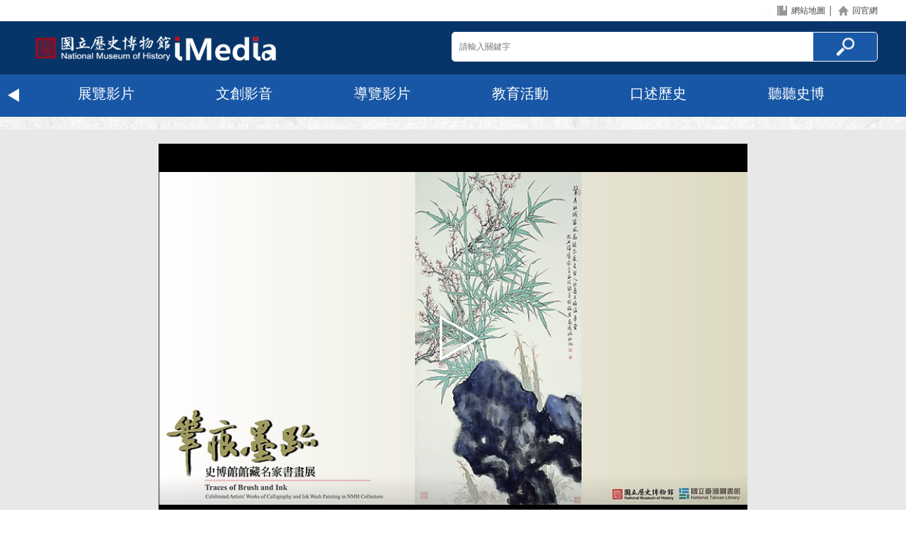

--- FILE ---
content_type: text/html;charset=UTF-8
request_url: https://imedia.culture.tw/channel/nmh/zh_tw/media/112500
body_size: 11437
content:







   



      

<script>
        // 禁用右鍵
       document.addEventListener('contextmenu', function (e) {
            try {
                e.preventDefault();
            } catch (error) {
                console.error('出現錯誤：' + error.message);
            }
        });
    </script>




<!DOCTYPE html>
<html class="no-js" lang="en">
<head>

       


<meta name="description" content=''>
<meta name="keywords" content=''>
<!-- 
<meta property="og:title" content="國立歷史博物館-iMedia">
<meta property="og:image" content="https://imedia-assets.s3.hicloud.net.tw/nmh/channel/36/website_logo/_6bf11e22c996465aae9bbef3c5306187.png">
-->

       
<meta http-equiv="Content-Type" content="text/html; charset=utf-8" />
<meta name="viewport" content="width=device-width, initial-scale=1.0, maximum-scale=1.0, user-scalable=0">

       
<link rel="stylesheet" href="/template/template11/css/desktop-layout.css">
<link rel="stylesheet" href="/template/template11/css/responsiverc.css">
<link rel="stylesheet" href="/template/template11/css/menu.css">
<!-- 輪播 CSS -->
<link rel="stylesheet" href="/template/template11/css/flexslider.css" />
<style>
	 .logo a {
	    background: url(https://imedia-assets.s3.hicloud.net.tw/nmh/channel/36/website_logo/_6bf11e22c996465aae9bbef3c5306187.png) left center no-repeat; 
	    background-size: 100% auto;
	}
	
	.flowplayer.is-ready .fp-player {
		background-color: #000;
	}
</style>

       
    <script src="/js/libs/jquery/jquery.min.js"></script>
<script src="/js/libs/jquery/jquery-migrate-3.3.2.min.js"></script>
 

    <link rel="stylesheet" type="text/css" href="/player/skin/skin.css" />
	<link rel="stylesheet" type="text/css" href="/player/flowplayer.audio.css">
	<link rel="stylesheet" type="text/css" href="/js/libs/flowplayer/plugins/vr360/vrvideo.css" />
	<link rel="stylesheet" type="text/css" href="/player/custom_skin.css" />
	<link rel="stylesheet" type="text/css" href="/js/libs/flowplayer/custom/skin_custom.css" />
	
    
    <script src="/player/hls.min.js"></script>
	<script src="/player/flowplayer.js"></script>
	<script src="/player/flowplayer.audio.min.js"></script>
	<script src="/player/flowplayer.thumbnails.min.js"></script>
	<script src="/js/libs/flowplayer/plugins/vr360/vrvideo-7.2.7.js"></script>
	<script src="/player/flowplayer_config.js"></script>
<script src="/template/template11/js/menu.js"></script>
<script defer src="/template/template11/js/jquery.flexslider-min.js"></script> 
<!--[if lt IE 9]>
  <script src="js/html5.js"></script>
<![endif]-->
<script type="text/javascript" src="/dwr/engine.js"> </script>
<script type="text/javascript" src="/dwr/interface/MediaRecordHandler.js"> </script>		
<script type="text/javascript" src="/js/libs/twbs-pagination/1.3.1/jquery.twbsPagination.min.js"></script>	
<script>
		function change_cateogry(val){
			if(val != ''){
				
				location.href="/channel/nmh/zh_tw/media_type/0/1?category="+val+"&ajax=0";
			}else{
				location.href="/channel/nmh/zh_tw/media_type/0/1?ajax=0";
			}
		}
	</script>
<meta property="og:title" content="高逸鴻 《竹梅石》">
<meta property="og:image" content="https://imedia-assets.s3.hicloud.net.tw/nmh/media/112500/image/_297c3fd3ef674a0e988c3d4c9b0fd300.jpg">
<meta property="og:description" content='33953 《竹梅石》，高逸鴻，縱138 橫69， 1973。&lt;br/&gt;&lt;br/&gt;文：聲弄江城笛，風高韻亦長。貞堅人竝壽，五福溢華堂。&lt;br/&gt;癸丑端陽前三日作於蘭香館臨安高逸鴻竝記&lt;br/&gt;印：臨安高氏、逸鴻、臨安&lt;br/&gt;&lt;br/&gt;高逸鴻（1908-1982），生於浙江臨安，擅長水墨與花鳥，其畫風生機蓬勃。早期作品致力於工筆，擅長花卉、翎毛、蟲魚，晚期創作融合書法入畫，改用水墨形式表現出寫意風格。1950年代起，書法兼擅四體，尤其行書特別受收藏家推崇與收藏。&lt;br/&gt;《竹梅石》，紙本設色。畫面繪寫竹梅以及怪石，怪石由右下角斜出，厚重的色調，讓畫面整體穩重，暈染石面的筆墨，亦使用潑墨技法，層疊之間，厚重與變化兼具。而石後綠竹則直上畫面頂端，填以明亮的綠色，周邊又仔細描繪幾莖如筍的幼竹，再搭配竹後梅幹上的紅梅點點盛開，整幅流動著不盡的生意。&lt;br/&gt;&lt;br/&gt;本語音導覽由國立臺灣圖書館製作，華語導覽：洪禮明。'>
<title>高逸鴻 《竹梅石》- 國立歷史博物館-iMedia</title>

<style type="text/css">
	/* .flowplayer.is-playing, .flowplayer.is-paused {background-image:none !important;background-color:#000;} */
	.permission_denied {
		text-align: center;
	}
	.permission_denied a {
		position: relative;
		display: block;
	}
	.permission_denied .prelogin {
		position: absolute;
		background-color: #000;
		left: 0;
		top: 0;
		color: #FFF;
		padding: 3px 1em;
	}
</style>
</head>

<body>
	<div id="Weery">
		<!-- header -->
		

<div class="top_link">
	<div class="con_w">
	<a href="#" accesskey="U" title="上方選單區塊" class="no_key">:::</a> 
	<a href="/channel/nmh/zh_tw/map" title="網站地圖" class="mm1">網站地圖</a> │
	<a href='https://www.nmh.gov.tw' title="在新視窗文化部藝學網網站首頁" class="mm2" target="_blank">回官網</a>
	</div>
</div> 


		<div id="header">
			<div class="con_w">
				<div class="header_top">
					<div class="logo">
						<a href="/channel/nmh/zh_tw/index" title="回首頁">回首頁</a>
					</div>
					
       
 


       

  
	
    <script>
		$(document).ready(function(){
			$('input[name="csrf"]').val('e2be525c-73ef-4ed5-abb4-d33e09d25e76');
		})
		
    </script>
    
    
    
	
    
     
    
    
    
   
        
 
  <div class="sv_box">
      <div class="sv_in">
        <form name="form1" method="post" action="/channel/nmh/zh_tw/search/1"  method="post" id="main_form">
          <input accesskey="S" type="text" placeholder="請輸入關鍵字" class="inp_01" id="search_keywords" name="all">
           <input type="hidden" name="csrf" value=''/>
          <input type="button" id="search_button"  value="搜尋" class="inp_03" >
        </form>
      </div>
    </div>
    
    <script type="text/javascript">
   	$('#search_button').click(function(){
   		var val = $('#search_keywords').val();
   		if(val.length != ''){
   			$('#main_form').submit();
   		}
   	});
   </script>
				</div>
			</div>
			
       

    <!--20190430 選單修改-->
  <div class="menu_box">
    <div class="menu">
      <div class="flexslider carousel">
        <ul class="slides">
        	  
	          <li><a href="/channel/nmh/zh_tw/media_type/1/1?category=1335">關於我們</a></li>
        	  
	          <li><a href="/channel/nmh/zh_tw/media_type/1/1?category=847">臺灣行巻</a></li>
        	  
	          <li><a href="/channel/nmh/zh_tw/media_type/1/1?category=1022">典藏聚焦</a></li>
        	  
	          <li><a href="/channel/nmh/zh_tw/media_type/1/1?category=786">文化科技</a></li>
        	  
	          <li><a href="/channel/nmh/zh_tw/media_type/1/1?category=1024">展覽影片</a></li>
        	  
	          <li><a href="/channel/nmh/zh_tw/media_type/1/1?category=1025">文創影音</a></li>
        	  
	          <li><a href="/channel/nmh/zh_tw/media_type/1/1?category=1036">導覽影片</a></li>
        	  
	          <li><a href="/channel/nmh/zh_tw/media_type/1/1?category=1028">教育活動</a></li>
        	  
	          <li><a href="/channel/nmh/zh_tw/media_type/1/1?category=1170">口述歷史</a></li>
        	  
	          <li><a href="/channel/nmh/zh_tw/media_type/1/1?category=1334">聽聽史博</a></li>
        	
        </ul>
      </div>
    </div>
  </div>
		</div>


		<!-- CONTER start -->
		<div id="content">
			<a href="#" accesskey="C" title="主要區塊" class="no_key">:::</a>
			<!--專題列-->
			<div class="album_box">
				<div class="album_page">
					<div class="play_box2">
						<div class="bg_bk">
							
								
									<div id="player" class="video_02">
   
											<div class="fp-menu fp-playtype-menu fp-custom-menu" data-menu="playtype" style="top:-9999em; display: none;">
												<strong>播放模式</strong>
										        <a title="循環播放" data-playtype="is-default" class="fp-selected">循環播放</a>
										        <a title="重複一首" data-playtype="is-repeat">重複一首</a>
										        <a title="隨機播放" data-playtype="is-shuffle">隨機播放</a>
										        <a title="A/B段播放" data-playtype="is-ab">A/B段播放</a>
										    </div>
										    <div class="fp-menu fp-ab-menu fp-custom-menu" data-menu="search" style="top:-9999em;  display: none;">
										        <strong>A/B段設定</strong>
										        <div>
													起：<span><input type="text" id="start_hh" value="00">:<input type="text" id="start_mm" value="00">:<input type="text" id="start_ss" value="00"></span>
										        </div>
										        <div>
										            迄：<span><input type="text" id="end_hh" value="00">:<input type="text" id="end_mm" value="00">:<input type="text" id="end_ss" value="00"></span>
										        </div>
										        <div>
										            <input type="submit" value="設定" id="fp-ab-set" style="background-color: #00F;">
										        </div>
											</div>
										    <div class="fp-menu fp-search-menu fp-custom-menu" data-menu="search" style="top:-9999em;  display: none;">
												<strong>搜尋字幕</strong>
												<div>
													<select class="_select2_ajax"></select>
												</div>
										    </div>
										    <!-- 字幕搜索  將你要綁定的select元件class放入 -->
											
   

    
    <!-- 專門處理字幕搜索 -->
    <link rel="stylesheet" href="/js/libs/select2/4.0.5/select2.min.css" />
	<script src="/js/libs/select2/4.0.5/select2.min.js"></script>
	<script src="/js/libs/select2/4.0.5/i18n/zh-TW.js"></script>
	

	<script type="text/javascript">
	$(document).ready(function(){
		$('._select2_ajax').select2({
			width : "100%",
			language: "zh-TW",
			ajax : 
			    {
			        url: "/media_subtitle_search/112500",
			 		dataType: 'json',
			       	data: function (params) {
			          var keyword = "";
			       		if(params.term){
			       			keyword = params.term;
			       		}
			       			
			           var query = {
					        keyword: keyword
     						}
			           return query;
			        },
			 
			        //成功返回的項目
			        processResults: function (data) 
			        { 
			            var rr = {
					        results: data
					     };
			            return rr;
			        }
			    }
			}).on("select2:select", function (e) {
				var val = $(this).val();
				if(val != null){
					player_seek(parseFloat($(this).val() , 10));
					$(this).val([]).trigger('change');
					$('.fp-menu.fp-active','.fp-ui').removeClass('fp-active').css('top','-9999em');
				}
			});
	});	
	</script>
											<!-- 字幕搜索-->
</div>
									<noscript>您的瀏覽器不支援JavaScript，無法播放影音內容</noscript>
								
								
							
						</div>

					</div>
				</div>
			</div>
			<div class="videc_text">

				<div class="title_bg1">
					<div class="menu_class_in">
						<h3>高逸鴻 《竹梅石》</h3>
					</div>
				</div>
				<div class="ald_text">
					<div class="title_btn3_e">
						<p>
							<span>時間長度: 00:04:19 </span>
						</p>
					</div>
					<div class="title_btn3_f">
						
							<div class="push_list" data-desc="分享列">
								分享內容: <span> <!--Facebook分享按鈕(JavaScript語法)--> <a
									href="javascript: void(window.open('https://www.facebook.com/share.php?u='.concat(encodeURIComponent(location.href)) ));">
										<img title="分享到臉書！" src="/template/template11/images/facebook-128.png"
										border="0" />
								</a>
								</span> <span> <!--Plurk分享按鈕(JavaScript語法)--> <a
									href="javascript: void(window.open('https://www.plurk.com/?qualifier=shares&status=' .concat(encodeURIComponent(location.href)) .concat(' ') .concat('&#40;') .concat(encodeURIComponent(document.title)) .concat('&#41;')));">
										<img title="分享到噗浪！" src="/template/template11/images/p.gif" border="0" />
								</a>
								</span> <span> <!--Twitter分享按鈕(JavaScript語法)--> <a
									href="javascript: void(window.open('http://twitter.com/home/?status='.concat(encodeURIComponent(document.title)) .concat(' ') .concat(encodeURIComponent(location.href))));">
										<img title="分享到推特！" src="/template/template11/images/Twitter-icon.png"
										border="0" />
								</a>
								</span>
							</div>
						
					</div>
					<div class="title_btn3_p">
						<p>33953 《竹梅石》，高逸鴻，縱138 橫69， 1973。<br/><br/>文：聲弄江城笛，風高韻亦長。貞堅人竝壽，五福溢華堂。<br/>癸丑端陽前三日作於蘭香館臨安高逸鴻竝記<br/>印：臨安高氏、逸鴻、臨安<br/><br/>高逸鴻（1908-1982），生於浙江臨安，擅長水墨與花鳥，其畫風生機蓬勃。早期作品致力於工筆，擅長花卉、翎毛、蟲魚，晚期創作融合書法入畫，改用水墨形式表現出寫意風格。1950年代起，書法兼擅四體，尤其行書特別受收藏家推崇與收藏。<br/>《竹梅石》，紙本設色。畫面繪寫竹梅以及怪石，怪石由右下角斜出，厚重的色調，讓畫面整體穩重，暈染石面的筆墨，亦使用潑墨技法，層疊之間，厚重與變化兼具。而石後綠竹則直上畫面頂端，填以明亮的綠色，周邊又仔細描繪幾莖如筍的幼竹，再搭配竹後梅幹上的紅梅點點盛開，整幅流動著不盡的生意。<br/><br/>本語音導覽由國立臺灣圖書館製作，華語導覽：洪禮明。</p>
					</div>
				</div>
				<div id="top_txt">
				</div>
			</div>
			<div class="title_bg3">
				<div class="menu_class_in">
					<h4>
						<span>相</span>關影片
					</h4>
				</div>
			</div>
			<div class="list_3 list_book">
				<div class="flexslider carousel">
					<ul class="slides">
						
							<li>
								<div class="list_one">
									<a href="/channel/nmh/zh_tw/media/101456"
										></a>
									<div class="img_box">
										<span class="time_no">00:01:00</span> <img
											class="lazy_img" src="https://imedia-assets.s3.hicloud.net.tw/nmh/media/101456/image/image_fbc237b2ec33409991dd7fdee34a7023-s.png">
									</div>
									<div class="list_txt">
										<h3>
											<span>Fun手藝博-史博典藏文物臺灣手語導覽〈獸形器座〉</span>
										</h3>
									</div>
								</div>
							</li>
						
							<li>
								<div class="list_one">
									<a href="/channel/nmh/zh_tw/media/101457"
										></a>
									<div class="img_box">
										<span class="time_no">00:01:44</span> <img
											class="lazy_img" src="https://imedia-assets.s3.hicloud.net.tw/nmh/media/101457/image/image_a5728c397e9b4eadac78ffa2c074b7b3-s.png">
									</div>
									<div class="list_txt">
										<h3>
											<span>Fun手藝博-史博典藏文物臺灣手語導覽〈金柄銅短劍〉</span>
										</h3>
									</div>
								</div>
							</li>
						
							<li>
								<div class="list_one">
									<a href="/channel/nmh/zh_tw/media/101458"
										></a>
									<div class="img_box">
										<span class="time_no">00:01:47</span> <img
											class="lazy_img" src="https://imedia-assets.s3.hicloud.net.tw/nmh/media/101458/image/image_2ce6e862e9c34798b7d96879065b0f18-s.png">
									</div>
									<div class="list_txt">
										<h3>
											<span>Fun手藝博-史博典藏文物臺灣手語導覽〈蟠龍方壺〉</span>
										</h3>
									</div>
								</div>
							</li>
						
							<li>
								<div class="list_one">
									<a href="/channel/nmh/zh_tw/media/101471"
										></a>
									<div class="img_box">
										<span class="time_no">00:02:37</span> <img
											class="lazy_img" src="https://imedia-assets.s3.hicloud.net.tw/nmh/media/101471/image/image_2ccba10d135b4634b61001fd4da2ba8d-s.png">
									</div>
									<div class="list_txt">
										<h3>
											<span>Fun手藝博-史博典藏文物臺灣手語導覽〈北魏天安元年曹天度造九層千佛石塔〉</span>
										</h3>
									</div>
								</div>
							</li>
						
							<li>
								<div class="list_one">
									<a href="/channel/nmh/zh_tw/media/101476"
										></a>
									<div class="img_box">
										<span class="time_no">00:03:02</span> <img
											class="lazy_img" src="https://imedia-assets.s3.hicloud.net.tw/nmh/media/101476/image/image_fb823e86a21d4ccc992d54e8f777fd7d-s.png">
									</div>
									<div class="list_txt">
										<h3>
											<span>Fun手藝博-史博典藏文物臺灣手語導覽〈太魯閣之美〉</span>
										</h3>
									</div>
								</div>
							</li>
						
							<li>
								<div class="list_one">
									<a href="/channel/nmh/zh_tw/media/101477"
										></a>
									<div class="img_box">
										<span class="time_no">00:01:29</span> <img
											class="lazy_img" src="https://imedia-assets.s3.hicloud.net.tw/nmh/media/101477/image/image_168332ebdb2c413aa492d4774774ccc2-s.png">
									</div>
									<div class="list_txt">
										<h3>
											<span>Fun手藝博-史博典藏文物臺灣手語導覽〈十猿圖〉</span>
										</h3>
									</div>
								</div>
							</li>
						
							<li>
								<div class="list_one">
									<a href="/channel/nmh/zh_tw/media/101499"
										></a>
									<div class="img_box">
										<span class="time_no">00:01:27</span> <img
											class="lazy_img" src="https://imedia-assets.s3.hicloud.net.tw/nmh/media/101499/image/image_72fd4f786f60483d9c0388ef0324e609-s.png">
									</div>
									<div class="list_txt">
										<h3>
											<span>Fun手藝博-史博典藏文物臺灣手語導覽〈無量壽佛 大藏畫〉</span>
										</h3>
									</div>
								</div>
							</li>
						
							<li>
								<div class="list_one">
									<a href="/channel/nmh/zh_tw/media/101502"
										></a>
									<div class="img_box">
										<span class="time_no">00:01:21</span> <img
											class="lazy_img" src="https://imedia-assets.s3.hicloud.net.tw/nmh/media/101502/image/image_36eaae9efb444820bb420e723561b173-s.png">
									</div>
									<div class="list_txt">
										<h3>
											<span>Fun手藝博-史博典藏文物臺灣手語導覽〈虎〉</span>
										</h3>
									</div>
								</div>
							</li>
						
							<li>
								<div class="list_one">
									<a href="/channel/nmh/zh_tw/media/101514"
										></a>
									<div class="img_box">
										<span class="time_no">00:01:25</span> <img
											class="lazy_img" src="https://imedia-assets.s3.hicloud.net.tw/nmh/media/101514/image/image_ca91e3f553da4fff89a749cf21d13646-s.png">
									</div>
									<div class="list_txt">
										<h3>
											<span>Fun手藝博-史博典藏文物臺灣手語導覽〈臺灣通史初版定稿殘本〉</span>
										</h3>
									</div>
								</div>
							</li>
						
							<li>
								<div class="list_one">
									<a href="/channel/nmh/zh_tw/media/101478"
										></a>
									<div class="img_box">
										<span class="time_no">00:01:32</span> <img
											class="lazy_img" src="https://imedia-assets.s3.hicloud.net.tw/nmh/media/101478/image/image_e05b49115e5f4606ad3af0dff82855ba-s.png">
									</div>
									<div class="list_txt">
										<h3>
											<span>Fun手藝博-史博典藏文物臺灣手語導覽〈夏山雲瀑〉</span>
										</h3>
									</div>
								</div>
							</li>
						
							<li>
								<div class="list_one">
									<a href="/channel/nmh/zh_tw/media/101495"
										></a>
									<div class="img_box">
										<span class="time_no">00:02:30</span> <img
											class="lazy_img" src="https://imedia-assets.s3.hicloud.net.tw/nmh/media/101495/image/image_f2b8fd5ff9984a05820e9d6bfd4096cf-s.png">
									</div>
									<div class="list_txt">
										<h3>
											<span>Fun手藝博-史博典藏文物臺灣手語導覽〈四女裸像〉</span>
										</h3>
									</div>
								</div>
							</li>
						
							<li>
								<div class="list_one">
									<a href="/channel/nmh/zh_tw/media/101496"
										></a>
									<div class="img_box">
										<span class="time_no">00:03:17</span> <img
											class="lazy_img" src="https://imedia-assets.s3.hicloud.net.tw/nmh/media/101496/image/image_7a0b80b1517e493ea97bbd516e883a55-s.png">
									</div>
									<div class="list_txt">
										<h3>
											<span>Fun手藝博-史博典藏文物臺灣手語導覽〈湖山攬勝〉</span>
										</h3>
									</div>
								</div>
							</li>
						
							<li>
								<div class="list_one">
									<a href="/channel/nmh/zh_tw/media/101497"
										></a>
									<div class="img_box">
										<span class="time_no">00:02:22</span> <img
											class="lazy_img" src="https://imedia-assets.s3.hicloud.net.tw/nmh/media/101497/image/image_1e42be8dc0094257a3c42ee255eecf77-s.png">
									</div>
									<div class="list_txt">
										<h3>
											<span>Fun手藝博-史博典藏文物臺灣手語導覽〈大千狂塗〉</span>
										</h3>
									</div>
								</div>
							</li>
						
							<li>
								<div class="list_one">
									<a href="/channel/nmh/zh_tw/media/101498"
										></a>
									<div class="img_box">
										<span class="time_no">00:01:35</span> <img
											class="lazy_img" src="https://imedia-assets.s3.hicloud.net.tw/nmh/media/101498/image/image_9ae88eb312a64afb9761681c43fdfff7-s.png">
									</div>
									<div class="list_txt">
										<h3>
											<span>Fun手藝博-史博典藏文物臺灣手語導覽〈水殿暗香〉</span>
										</h3>
									</div>
								</div>
							</li>
						
							<li>
								<div class="list_one">
									<a href="/channel/nmh/zh_tw/media/101516"
										></a>
									<div class="img_box">
										<span class="time_no">00:01:41</span> <img
											class="lazy_img" src="https://imedia-assets.s3.hicloud.net.tw/nmh/media/101516/image/image_2c991d7a58a64276a43c437ca6d7ab37-s.png">
									</div>
									<div class="list_txt">
										<h3>
											<span>Fun手藝博-史博典藏文物臺灣手語導覽〈新莽 大泉五十銅笵〉</span>
										</h3>
									</div>
								</div>
							</li>
						
							<li>
								<div class="list_one">
									<a href="/channel/nmh/zh_tw/media/101518"
										></a>
									<div class="img_box">
										<span class="time_no">00:01:12</span> <img
											class="lazy_img" src="https://imedia-assets.s3.hicloud.net.tw/nmh/media/101518/image/image_28e5ce508d2544869e507939b30f6efd-s.png">
									</div>
									<div class="list_txt">
										<h3>
											<span>Fun手藝博-史博典藏文物臺灣手語導覽〈動物面紋玉飾〉</span>
										</h3>
									</div>
								</div>
							</li>
						
							<li>
								<div class="list_one">
									<a href="/channel/nmh/zh_tw/media/101520"
										></a>
									<div class="img_box">
										<span class="time_no">00:01:30</span> <img
											class="lazy_img" src="https://imedia-assets.s3.hicloud.net.tw/nmh/media/101520/image/image_c899c1011ab947528d275f425788d2ef-s.png">
									</div>
									<div class="list_txt">
										<h3>
											<span>Fun手藝博-史博典藏文物臺灣手語導覽〈玦〉</span>
										</h3>
									</div>
								</div>
							</li>
						
							<li>
								<div class="list_one">
									<a href="/channel/nmh/zh_tw/media/101501"
										></a>
									<div class="img_box">
										<span class="time_no">00:02:11</span> <img
											class="lazy_img" src="https://imedia-assets.s3.hicloud.net.tw/nmh/media/101501/image/image_2ef4695a13814428858a92d59fa641a6-s.png">
									</div>
									<div class="list_txt">
										<h3>
											<span>Fun手藝博-史博典藏文物臺灣手語導覽〈溪山無盡圖卷〉</span>
										</h3>
									</div>
								</div>
							</li>
						
							<li>
								<div class="list_one">
									<a href="/channel/nmh/zh_tw/media/101505"
										></a>
									<div class="img_box">
										<span class="time_no">00:01:38</span> <img
											class="lazy_img" src="https://imedia-assets.s3.hicloud.net.tw/nmh/media/101505/image/image_5a3b597ad6e14df1826c7102bfe23c63-s.png">
									</div>
									<div class="list_txt">
										<h3>
											<span>Fun手藝博-史博典藏文物臺灣手語導覽〈國立歷史博物館建館記草書八聯屏〉</span>
										</h3>
									</div>
								</div>
							</li>
						
							<li>
								<div class="list_one">
									<a href="/channel/nmh/zh_tw/media/101511"
										></a>
									<div class="img_box">
										<span class="time_no">00:02:05</span> <img
											class="lazy_img" src="https://imedia-assets.s3.hicloud.net.tw/nmh/media/101511/image/image_6ad0c80823de46d9ae877acae2627ab3-s.png">
									</div>
									<div class="list_txt">
										<h3>
											<span>Fun手藝博-史博典藏文物臺灣手語導覽〈天王像〉</span>
										</h3>
									</div>
								</div>
							</li>
						
							<li>
								<div class="list_one">
									<a href="/channel/nmh/zh_tw/media/101512"
										></a>
									<div class="img_box">
										<span class="time_no">00:02:02</span> <img
											class="lazy_img" src="https://imedia-assets.s3.hicloud.net.tw/nmh/media/101512/image/image_e9fe015ab50b4bd1bb133be3771648c7-s.png">
									</div>
									<div class="list_txt">
										<h3>
											<span>Fun手藝博-史博典藏文物臺灣手語導覽〈呂西村隸書四聯屏〉</span>
										</h3>
									</div>
								</div>
							</li>
						
							<li>
								<div class="list_one">
									<a href="/channel/nmh/zh_tw/media/101513"
										></a>
									<div class="img_box">
										<span class="time_no">00:01:42</span> <img
											class="lazy_img" src="https://imedia-assets.s3.hicloud.net.tw/nmh/media/101513/image/image_fac911e1c02f45ed8a5d0e95578fa3ff-s.png">
									</div>
									<div class="list_txt">
										<h3>
											<span>Fun手藝博-史博典藏文物臺灣手語導覽〈菊〉</span>
										</h3>
									</div>
								</div>
							</li>
						
							<li>
								<div class="list_one">
									<a href="/channel/nmh/zh_tw/media/101519"
										></a>
									<div class="img_box">
										<span class="time_no">00:01:51</span> <img
											class="lazy_img" src="https://imedia-assets.s3.hicloud.net.tw/nmh/media/101519/image/image_d0aa6a3af2034fc5a457c5fa25a2331b-s.png">
									</div>
									<div class="list_txt">
										<h3>
											<span>Fun手藝博-史博典藏文物臺灣手語導覽〈珩（璜）〉</span>
										</h3>
									</div>
								</div>
							</li>
						
							<li>
								<div class="list_one">
									<a href="/channel/nmh/zh_tw/media/101521"
										></a>
									<div class="img_box">
										<span class="time_no">00:01:17</span> <img
											class="lazy_img" src="https://imedia-assets.s3.hicloud.net.tw/nmh/media/101521/image/image_2bc33dfa1f48425da9f08b1b7953efa1-s.png">
									</div>
									<div class="list_txt">
										<h3>
											<span>Fun手藝博-史博典藏文物臺灣手語導覽〈瓏〉</span>
										</h3>
									</div>
								</div>
							</li>
						
							<li>
								<div class="list_one">
									<a href="/channel/nmh/zh_tw/media/101522"
										></a>
									<div class="img_box">
										<span class="time_no">00:01:10</span> <img
											class="lazy_img" src="https://imedia-assets.s3.hicloud.net.tw/nmh/media/101522/image/image_e244608ece154560b6d26fa98e8b0dd0-s.png">
									</div>
									<div class="list_txt">
										<h3>
											<span>Fun手藝博-史博典藏文物臺灣手語導覽〈萬曆青花雙龍暖壽罈〉</span>
										</h3>
									</div>
								</div>
							</li>
						
							<li>
								<div class="list_one">
									<a href="/channel/nmh/zh_tw/media/101523"
										></a>
									<div class="img_box">
										<span class="time_no">00:01:14</span> <img
											class="lazy_img" src="https://imedia-assets.s3.hicloud.net.tw/nmh/media/101523/image/image_a4285522edb646eca7d566566510bbe1-s.png">
									</div>
									<div class="list_txt">
										<h3>
											<span>Fun手藝博-史博典藏文物臺灣手語導覽〈青白釉觀音像暨佛龕〉</span>
										</h3>
									</div>
								</div>
							</li>
						
							<li>
								<div class="list_one">
									<a href="/channel/nmh/zh_tw/media/101524"
										></a>
									<div class="img_box">
										<span class="time_no">00:00:56</span> <img
											class="lazy_img" src="https://imedia-assets.s3.hicloud.net.tw/nmh/media/101524/image/image_a08073319fc743df80b480b8201fe28e-s.png">
									</div>
									<div class="list_txt">
										<h3>
											<span>Fun手藝博-史博典藏文物臺灣手語導覽〈青花一束蓮大盤〉</span>
										</h3>
									</div>
								</div>
							</li>
						
							<li>
								<div class="list_one">
									<a href="/channel/nmh/zh_tw/media/101525"
										></a>
									<div class="img_box">
										<span class="time_no">00:00:48</span> <img
											class="lazy_img" src="https://imedia-assets.s3.hicloud.net.tw/nmh/media/101525/image/image_13f550003f0649deaf0ffe4fe7ce2c02-s.png">
									</div>
									<div class="list_txt">
										<h3>
											<span>Fun手藝博-史博典藏文物臺灣手語導覽〈青花花鳥八角盒〉</span>
										</h3>
									</div>
								</div>
							</li>
						
							<li>
								<div class="list_one">
									<a href="/channel/nmh/zh_tw/media/101526"
										></a>
									<div class="img_box">
										<span class="time_no">00:01:13</span> <img
											class="lazy_img" src="https://imedia-assets.s3.hicloud.net.tw/nmh/media/101526/image/image_714ff012823749cca3eae8237135af17-s.png">
									</div>
									<div class="list_txt">
										<h3>
											<span>Fun手藝博-史博典藏文物臺灣手語導覽〈三彩天王神像〉</span>
										</h3>
									</div>
								</div>
							</li>
						
							<li>
								<div class="list_one">
									<a href="/channel/nmh/zh_tw/media/101527"
										></a>
									<div class="img_box">
										<span class="time_no">00:01:00</span> <img
											class="lazy_img" src="https://imedia-assets.s3.hicloud.net.tw/nmh/media/101527/image/image_ea86e58dd806400e87dc36c5788693b7-s.png">
									</div>
									<div class="list_txt">
										<h3>
											<span>Fun手藝博-史博典藏文物臺灣手語導覽〈綠釉水注〉</span>
										</h3>
									</div>
								</div>
							</li>
						
							<li>
								<div class="list_one">
									<a href="/channel/nmh/zh_tw/media/101528"
										></a>
									<div class="img_box">
										<span class="time_no">00:00:57</span> <img
											class="lazy_img" src="https://imedia-assets.s3.hicloud.net.tw/nmh/media/101528/image/image_fbc7c62931e947338726baeadca24aa9-s.png">
									</div>
									<div class="list_txt">
										<h3>
											<span>Fun手藝博-史博典藏文物臺灣手語導覽〈茶末釉藍白斑腰鼓〉</span>
										</h3>
									</div>
								</div>
							</li>
						
							<li>
								<div class="list_one">
									<a href="/channel/nmh/zh_tw/media/101529"
										></a>
									<div class="img_box">
										<span class="time_no">00:01:07</span> <img
											class="lazy_img" src="https://imedia-assets.s3.hicloud.net.tw/nmh/media/101529/image/image_c613e3d71b914afca370f790a4037120-s.png">
									</div>
									<div class="list_txt">
										<h3>
											<span>Fun手藝博-史博典藏文物臺灣手語導覽〈辛店文化雙鉤紋雙耳壺〉</span>
										</h3>
									</div>
								</div>
							</li>
						
							<li>
								<div class="list_one">
									<a href="/channel/nmh/zh_tw/media/101530"
										></a>
									<div class="img_box">
										<span class="time_no">00:00:57</span> <img
											class="lazy_img" src="https://imedia-assets.s3.hicloud.net.tw/nmh/media/101530/image/image_d06aef7f93704d4989732190b2f8ea67-s.png">
									</div>
									<div class="list_txt">
										<h3>
											<span>Fun手藝博-史博典藏文物臺灣手語導覽〈三彩文官俑〉</span>
										</h3>
									</div>
								</div>
							</li>
						
							<li>
								<div class="list_one">
									<a href="/channel/nmh/zh_tw/media/101531"
										></a>
									<div class="img_box">
										<span class="time_no">00:01:21</span> <img
											class="lazy_img" src="https://imedia-assets.s3.hicloud.net.tw/nmh/media/101531/image/image_9122e862e1dc4b6aa966e93e8a125a71-s.png">
									</div>
									<div class="list_txt">
										<h3>
											<span>Fun手藝博-史博典藏文物臺灣手語導覽〈白釉雙龍尊〉</span>
										</h3>
									</div>
								</div>
							</li>
						
							<li>
								<div class="list_one">
									<a href="/channel/nmh/zh_tw/media/101533"
										></a>
									<div class="img_box">
										<span class="time_no">00:01:23</span> <img
											class="lazy_img" src="https://imedia-assets.s3.hicloud.net.tw/nmh/media/101533/image/image_1572ee4a1e604a459398f6f544463fbe-s.png">
									</div>
									<div class="list_txt">
										<h3>
											<span>Fun手藝博-史博典藏文物臺灣手語導覽〈三彩馬〉</span>
										</h3>
									</div>
								</div>
							</li>
						
							<li>
								<div class="list_one">
									<a href="/channel/nmh/zh_tw/media/101534"
										></a>
									<div class="img_box">
										<span class="time_no">00:01:14</span> <img
											class="lazy_img" src="https://imedia-assets.s3.hicloud.net.tw/nmh/media/101534/image/image_49733edc35a24f29a2520801e5841a5b-s.png">
									</div>
									<div class="list_txt">
										<h3>
											<span>Fun手藝博-史博典藏文物臺灣手語導覽〈三彩駱駝〉</span>
										</h3>
									</div>
								</div>
							</li>
						
							<li>
								<div class="list_one">
									<a href="/channel/nmh/zh_tw/media/101535"
										></a>
									<div class="img_box">
										<span class="time_no">00:00:55</span> <img
											class="lazy_img" src="https://imedia-assets.s3.hicloud.net.tw/nmh/media/101535/image/image_dfb94c61a7ac42949a3bb7450bac0f67-s.png">
									</div>
									<div class="list_txt">
										<h3>
											<span>Fun手藝博-史博典藏文物臺灣手語導覽〈三彩武俑〉</span>
										</h3>
									</div>
								</div>
							</li>
						
							<li>
								<div class="list_one">
									<a href="/channel/nmh/zh_tw/media/101537"
										></a>
									<div class="img_box">
										<span class="time_no">00:01:08</span> <img
											class="lazy_img" src="https://imedia-assets.s3.hicloud.net.tw/nmh/media/101537/image/image_7763302c6e9244b0b79e3b12ce4bbb48-s.png">
									</div>
									<div class="list_txt">
										<h3>
											<span>Fun手藝博-史博典藏文物臺灣手語導覽〈三彩加藍人面鎮墓獸〉</span>
										</h3>
									</div>
								</div>
							</li>
						
							<li>
								<div class="list_one">
									<a href="/channel/nmh/zh_tw/media/101539"
										></a>
									<div class="img_box">
										<span class="time_no">00:01:52</span> <img
											class="lazy_img" src="https://imedia-assets.s3.hicloud.net.tw/nmh/media/101539/image/image_53f4052506524a70ab801c609a00ab1a-s.png">
									</div>
									<div class="list_txt">
										<h3>
											<span>Fun手藝博-史博典藏文物臺灣手語導覽〈填漆蟠螭紋蓋豆〉</span>
										</h3>
									</div>
								</div>
							</li>
						
							<li>
								<div class="list_one">
									<a href="/channel/nmh/zh_tw/media/101540"
										></a>
									<div class="img_box">
										<span class="time_no">00:01:10</span> <img
											class="lazy_img" src="https://imedia-assets.s3.hicloud.net.tw/nmh/media/101540/image/image_ad08e74eec2d43dfa97dc2201b980618-s.png">
									</div>
									<div class="list_txt">
										<h3>
											<span>Fun手藝博-史博典藏文物臺灣手語導覽〈蟠螭紋鼎〉</span>
										</h3>
									</div>
								</div>
							</li>
						
							<li>
								<div class="list_one">
									<a href="/channel/nmh/zh_tw/media/101541"
										></a>
									<div class="img_box">
										<span class="time_no">00:01:09</span> <img
											class="lazy_img" src="https://imedia-assets.s3.hicloud.net.tw/nmh/media/101541/image/image_7abc742aa8ed4011a235b6ec75d4baba-s.png">
									</div>
									<div class="list_txt">
										<h3>
											<span>Fun手藝博-史博典藏文物臺灣手語導覽〈鸞紋戈〉</span>
										</h3>
									</div>
								</div>
							</li>
						
							<li>
								<div class="list_one">
									<a href="/channel/nmh/zh_tw/media/101543"
										></a>
									<div class="img_box">
										<span class="time_no">00:01:19</span> <img
											class="lazy_img" src="https://imedia-assets.s3.hicloud.net.tw/nmh/media/101543/image/image_e3aaf9bcf0804f6db71a77f354410d4e-s.png">
									</div>
									<div class="list_txt">
										<h3>
											<span>Fun手藝博-史博典藏文物臺灣手語導覽〈虎形尊〉</span>
										</h3>
									</div>
								</div>
							</li>
						
							<li>
								<div class="list_one">
									<a href="/channel/nmh/zh_tw/media/101544"
										></a>
									<div class="img_box">
										<span class="time_no">00:01:35</span> <img
											class="lazy_img" src="https://imedia-assets.s3.hicloud.net.tw/nmh/media/101544/image/image_cdc5b126f7fc4957bed7cbc25aac83c2-s.png">
									</div>
									<div class="list_txt">
										<h3>
											<span>Fun手藝博-史博典藏文物臺灣手語導覽〈雲龍罍〉</span>
										</h3>
									</div>
								</div>
							</li>
						
							<li>
								<div class="list_one">
									<a href="/channel/nmh/zh_tw/media/101545"
										></a>
									<div class="img_box">
										<span class="time_no">00:02:10</span> <img
											class="lazy_img" src="https://imedia-assets.s3.hicloud.net.tw/nmh/media/101545/image/image_e17e28e40e1e495ea8e9e5a6d25bfcb2-s.png">
									</div>
									<div class="list_txt">
										<h3>
											<span>Fun手藝博-史博典藏文物臺灣手語導覽〈螭紐鎛鐘〉</span>
										</h3>
									</div>
								</div>
							</li>
						
							<li>
								<div class="list_one">
									<a href="/channel/nmh/zh_tw/media/101744"
										></a>
									<div class="img_box">
										<span class="time_no">00:01:33</span> <img
											class="lazy_img" src="https://imedia-assets.s3.hicloud.net.tw/nmh/media/101744/image/image_8b27e122bd0a45a6af56c7f83eeb767e-s.png">
									</div>
									<div class="list_txt">
										<h3>
											<span>Fun手藝博-史博典藏文物臺灣手語導覽〈三彩天王神像〉</span>
										</h3>
									</div>
								</div>
							</li>
						
							<li>
								<div class="list_one">
									<a href="/channel/nmh/zh_tw/media/101763"
										></a>
									<div class="img_box">
										<span class="time_no">00:02:48</span> <img
											class="lazy_img" src="https://imedia-assets.s3.hicloud.net.tw/nmh/media/101763/image/image_20a92f4bd850446086b8d2de7aa28672-s.png">
									</div>
									<div class="list_txt">
										<h3>
											<span>Fun手藝博-史博典藏文物臺灣手語導覽〈皇明監國魯王壙誌〉</span>
										</h3>
									</div>
								</div>
							</li>
						
							<li>
								<div class="list_one">
									<a href="/channel/nmh/zh_tw/media/101771"
										></a>
									<div class="img_box">
										<span class="time_no">00:01:39</span> <img
											class="lazy_img" src="https://imedia-assets.s3.hicloud.net.tw/nmh/media/101771/image/image_9492c289e4a343c79c12d7a22960bae4-s.png">
									</div>
									<div class="list_txt">
										<h3>
											<span>Fun手藝博-史博典藏文物臺灣手語導覽〈雕花石槽〉</span>
										</h3>
									</div>
								</div>
							</li>
						
							<li>
								<div class="list_one">
									<a href="/channel/nmh/zh_tw/media/112482"
										></a>
									<div class="img_box">
										<span class="time_no">00:04:29</span> <img
											class="lazy_img" src="https://imedia-assets.s3.hicloud.net.tw/nmh/media/112482/image/_9eecb47af0af498c86f7c51652c46337-s.jpg">
									</div>
									<div class="list_txt">
										<h3>
											<span>莊嚴《行草條幅》</span>
										</h3>
									</div>
								</div>
							</li>
						
							<li>
								<div class="list_one">
									<a href="/channel/nmh/zh_tw/media/101766"
										></a>
									<div class="img_box">
										<span class="time_no">00:03:49</span> <img
											class="lazy_img" src="https://imedia-assets.s3.hicloud.net.tw/nmh/media/101766/image/image_05b9ff0d5f1f4637b3dd85a04230c48b-s.png">
									</div>
									<div class="list_txt">
										<h3>
											<span>Fun手藝博-史博典藏文物臺灣手語導覽〈墨荷四聯屏〉</span>
										</h3>
									</div>
								</div>
							</li>
						
							<li>
								<div class="list_one">
									<a href="/channel/nmh/zh_tw/media/101768"
										></a>
									<div class="img_box">
										<span class="time_no">00:01:43</span> <img
											class="lazy_img" src="https://imedia-assets.s3.hicloud.net.tw/nmh/media/101768/image/image_e9928d75fb8a4df7aa4bf91f3b53c5d2-s.png">
									</div>
									<div class="list_txt">
										<h3>
											<span>Fun手藝博-史博典藏文物臺灣手語導覽〈鍾馗馴鬼圖〉</span>
										</h3>
									</div>
								</div>
							</li>
						
							<li>
								<div class="list_one">
									<a href="/channel/nmh/zh_tw/media/101769"
										></a>
									<div class="img_box">
										<span class="time_no">00:02:03</span> <img
											class="lazy_img" src="https://imedia-assets.s3.hicloud.net.tw/nmh/media/101769/image/image_e2a4fe2576f2477880754096567c27e7-s.png">
									</div>
									<div class="list_txt">
										<h3>
											<span>Fun手藝博-史博典藏文物臺灣手語導覽〈「題拐子馬圖」草書六聯屏〉</span>
										</h3>
									</div>
								</div>
							</li>
						
							<li>
								<div class="list_one">
									<a href="/channel/nmh/zh_tw/media/101770"
										></a>
									<div class="img_box">
										<span class="time_no">00:02:20</span> <img
											class="lazy_img" src="https://imedia-assets.s3.hicloud.net.tw/nmh/media/101770/image/image_569221b13f234b0db3a741373b338079-s.png">
									</div>
									<div class="list_txt">
										<h3>
											<span>Fun手藝博-史博典藏文物臺灣手語導覽〈行中書省 銀錠〉</span>
										</h3>
									</div>
								</div>
							</li>
						
							<li>
								<div class="list_one">
									<a href="/channel/nmh/zh_tw/media/112307"
										></a>
									<div class="img_box">
										<span class="time_no">00:07:13</span> <img
											class="lazy_img" src="https://imedia-assets.s3.hicloud.net.tw/nmh/media/112307/image/_2dbaa6365c3c410480a1db962ac86cc8-s.jpg">
									</div>
									<div class="list_txt">
										<h3>
											<span>于右任 《 孟浩然過故人莊詩草書中堂》</span>
										</h3>
									</div>
								</div>
							</li>
						
							<li>
								<div class="list_one">
									<a href="/channel/nmh/zh_tw/media/112316"
										></a>
									<div class="img_box">
										<span class="time_no">00:06:05</span> <img
											class="lazy_img" src="https://imedia-assets.s3.hicloud.net.tw/nmh/media/112316/image/_7331a6936ba84e1295f0a77c9de31835-s.jpg">
									</div>
									<div class="list_txt">
										<h3>
											<span>賈景德《節行書狀楷書短幀》</span>
										</h3>
									</div>
								</div>
							</li>
						
							<li>
								<div class="list_one">
									<a href="/channel/nmh/zh_tw/media/112318"
										></a>
									<div class="img_box">
										<span class="time_no">00:10:20</span> <img
											class="lazy_img" src="https://imedia-assets.s3.hicloud.net.tw/nmh/media/112318/image/_74c9a1bee17240d7ac1172587234cdaa-s.jpg">
									</div>
									<div class="list_txt">
										<h3>
											<span>董作賓《甲骨文條幅》</span>
										</h3>
									</div>
								</div>
							</li>
						
							<li>
								<div class="list_one">
									<a href="/channel/nmh/zh_tw/media/112480"
										></a>
									<div class="img_box">
										<span class="time_no">00:02:40</span> <img
											class="lazy_img" src="https://imedia-assets.s3.hicloud.net.tw/nmh/media/112480/image/_cb7f1143d1c24bfb807cc607675c317d-s.jpg">
									</div>
									<div class="list_txt">
										<h3>
											<span>朱玖瑩《行書對聯》</span>
										</h3>
									</div>
								</div>
							</li>
						
							<li>
								<div class="list_one">
									<a href="/channel/nmh/zh_tw/media/112483"
										></a>
									<div class="img_box">
										<span class="time_no">00:01:34</span> <img
											class="lazy_img" src="https://imedia-assets.s3.hicloud.net.tw/nmh/media/112483/image/_f2360f94af5348299967130290adb74a-s.jpg">
									</div>
									<div class="list_txt">
										<h3>
											<span>臺靜農《康南海論書詩行草條幅》</span>
										</h3>
									</div>
								</div>
							</li>
						
							<li>
								<div class="list_one">
									<a href="/channel/nmh/zh_tw/media/112484"
										></a>
									<div class="img_box">
										<span class="time_no">00:06:50</span> <img
											class="lazy_img" src="https://imedia-assets.s3.hicloud.net.tw/nmh/media/112484/image/_4332dde29de64a06be5e523c4822a4a8-s.jpg">
									</div>
									<div class="list_txt">
										<h3>
											<span>王壯為《行書條幅》</span>
										</h3>
									</div>
								</div>
							</li>
						
							<li>
								<div class="list_one">
									<a href="/channel/nmh/zh_tw/media/112485"
										></a>
									<div class="img_box">
										<span class="time_no">00:05:55</span> <img
											class="lazy_img" src="https://imedia-assets.s3.hicloud.net.tw/nmh/media/112485/image/_6cfb02449ca34e998d522d5f86d95e43-s.jpg">
									</div>
									<div class="list_txt">
										<h3>
											<span>張隆延《隸書條幅》</span>
										</h3>
									</div>
								</div>
							</li>
						
							<li>
								<div class="list_one">
									<a href="/channel/nmh/zh_tw/media/112487"
										></a>
									<div class="img_box">
										<span class="time_no">00:00:44</span> <img
											class="lazy_img" src="https://imedia-assets.s3.hicloud.net.tw/nmh/media/112487/image/_2427fc2d5efe4b299d398fa560ea8419-s.jpg">
									</div>
									<div class="list_txt">
										<h3>
											<span>奚南薰 《篆書條幅》</span>
										</h3>
									</div>
								</div>
							</li>
						
							<li>
								<div class="list_one">
									<a href="/channel/nmh/zh_tw/media/112488"
										></a>
									<div class="img_box">
										<span class="time_no">00:03:59</span> <img
											class="lazy_img" src="https://imedia-assets.s3.hicloud.net.tw/nmh/media/112488/image/_ef1d2dad2c2745ccb8ee3262cbe6cb82-s.jpg">
									</div>
									<div class="list_txt">
										<h3>
											<span>馬壽華《山水》</span>
										</h3>
									</div>
								</div>
							</li>
						
							<li>
								<div class="list_one">
									<a href="/channel/nmh/zh_tw/media/112489"
										></a>
									<div class="img_box">
										<span class="time_no">00:09:09</span> <img
											class="lazy_img" src="https://imedia-assets.s3.hicloud.net.tw/nmh/media/112489/image/_bfe66233ef5a43c5ab63207c626591df-s.jpg">
									</div>
									<div class="list_txt">
										<h3>
											<span>黃君璧《山水》</span>
										</h3>
									</div>
								</div>
							</li>
						
							<li>
								<div class="list_one">
									<a href="/channel/nmh/zh_tw/media/112490"
										></a>
									<div class="img_box">
										<span class="time_no">00:05:53</span> <img
											class="lazy_img" src="https://imedia-assets.s3.hicloud.net.tw/nmh/media/112490/image/_2f53c8a4b8304f1aa212d716f22b505b-s.jpg">
									</div>
									<div class="list_txt">
										<h3>
											<span>鄭曼青《一竿獨秀》</span>
										</h3>
									</div>
								</div>
							</li>
						
							<li>
								<div class="list_one">
									<a href="/channel/nmh/zh_tw/media/112491"
										></a>
									<div class="img_box">
										<span class="time_no">00:03:56</span> <img
											class="lazy_img" src="https://imedia-assets.s3.hicloud.net.tw/nmh/media/112491/image/_71d8afab213a452c940f183ce92559db-s.jpg">
									</div>
									<div class="list_txt">
										<h3>
											<span>張穀年《清水斷崖》</span>
										</h3>
									</div>
								</div>
							</li>
						
							<li>
								<div class="list_one">
									<a href="/channel/nmh/zh_tw/media/112497"
										></a>
									<div class="img_box">
										<span class="time_no">00:05:51</span> <img
											class="lazy_img" src="https://imedia-assets.s3.hicloud.net.tw/nmh/media/112497/image/_b6bc8aad1b0c4d828081dd00673fe881-s.jpg">
									</div>
									<div class="list_txt">
										<h3>
											<span>林玉山 《鹿》</span>
										</h3>
									</div>
								</div>
							</li>
						
							<li>
								<div class="list_one">
									<a href="/channel/nmh/zh_tw/media/112498"
										></a>
									<div class="img_box">
										<span class="time_no">00:02:55</span> <img
											class="lazy_img" src="https://imedia-assets.s3.hicloud.net.tw/nmh/media/112498/image/_809ab0467fef46b08e4a0616b2ffb8c0-s.jpg">
									</div>
									<div class="list_txt">
										<h3>
											<span>劉延濤《阿里山神木》</span>
										</h3>
									</div>
								</div>
							</li>
						
							<li>
								<div class="list_one">
									<a href="/channel/nmh/zh_tw/media/112503"
										></a>
									<div class="img_box">
										<span class="time_no">00:04:57</span> <img
											class="lazy_img" src="https://imedia-assets.s3.hicloud.net.tw/nmh/media/112503/image/_c206c7816df34e83ae8b54244605f49b-s.jpg">
									</div>
									<div class="list_txt">
										<h3>
											<span>傅狷夫《松泉岩谷》</span>
										</h3>
									</div>
								</div>
							</li>
						
							<li>
								<div class="list_one">
									<a href="/channel/nmh/zh_tw/media/112505"
										></a>
									<div class="img_box">
										<span class="time_no">00:06:06</span> <img
											class="lazy_img" src="https://imedia-assets.s3.hicloud.net.tw/nmh/media/112505/image/_be48aaee738244a8a432b3e49e539e9d-s.jpg">
									</div>
									<div class="list_txt">
										<h3>
											<span>呂佛庭 《太魯閣之春》</span>
										</h3>
									</div>
								</div>
							</li>
						
							<li>
								<div class="list_one">
									<a href="/channel/nmh/zh_tw/media/112507"
										></a>
									<div class="img_box">
										<span class="time_no">00:03:13</span> <img
											class="lazy_img" src="https://imedia-assets.s3.hicloud.net.tw/nmh/media/112507/image/_4697ab3b741b4615bee9789b3ab64fa2-s.jpg">
									</div>
									<div class="list_txt">
										<h3>
											<span>孫雲生《山水》</span>
										</h3>
									</div>
								</div>
							</li>
						
							<li>
								<div class="list_one">
									<a href="/channel/nmh/zh_tw/media/112518"
										></a>
									<div class="img_box">
										<span class="time_no">00:01:38</span> <img
											class="lazy_img" src="https://imedia-assets.s3.hicloud.net.tw/nmh/media/112518/image/_a5b8e408d1e4436e88625075db4c7b9e-s.jpg">
									</div>
									<div class="list_txt">
										<h3>
											<span>Yu Youren《孟浩然過故人莊詩草書中堂》</span>
										</h3>
									</div>
								</div>
							</li>
						
							<li>
								<div class="list_one">
									<a href="/channel/nmh/zh_tw/media/112520"
										></a>
									<div class="img_box">
										<span class="time_no">00:01:18</span> <img
											class="lazy_img" src="https://imedia-assets.s3.hicloud.net.tw/nmh/media/112520/image/_67c03886e08d4edd936eaad1b66e14dd-s.jpg">
									</div>
									<div class="list_txt">
										<h3>
											<span>Jia Jingde《節行書狀楷書短幀》</span>
										</h3>
									</div>
								</div>
							</li>
						
							<li>
								<div class="list_one">
									<a href="/channel/nmh/zh_tw/media/112521"
										></a>
									<div class="img_box">
										<span class="time_no">00:01:16</span> <img
											class="lazy_img" src="https://imedia-assets.s3.hicloud.net.tw/nmh/media/112521/image/_3d0797bb2e1041acbade3f14ca3bbc07-s.jpg">
									</div>
									<div class="list_txt">
										<h3>
											<span>Dong Zuobin《甲骨文條幅》</span>
										</h3>
									</div>
								</div>
							</li>
						
							<li>
								<div class="list_one">
									<a href="/channel/nmh/zh_tw/media/112522"
										></a>
									<div class="img_box">
										<span class="time_no">00:01:34</span> <img
											class="lazy_img" src="https://imedia-assets.s3.hicloud.net.tw/nmh/media/112522/image/_50a718626a7c4759971eb8a0f0daaff5-s.jpg">
									</div>
									<div class="list_txt">
										<h3>
											<span>Tsao Jung《移居詩隸書中堂》</span>
										</h3>
									</div>
								</div>
							</li>
						
							<li>
								<div class="list_one">
									<a href="/channel/nmh/zh_tw/media/112523"
										></a>
									<div class="img_box">
										<span class="time_no">00:01:41</span> <img
											class="lazy_img" src="https://imedia-assets.s3.hicloud.net.tw/nmh/media/112523/image/_1603841d6fe045158307537f02288324-s.jpg">
									</div>
									<div class="list_txt">
										<h3>
											<span>Zhu  Jiuying《行書對聯》</span>
										</h3>
									</div>
								</div>
							</li>
						
							<li>
								<div class="list_one">
									<a href="/channel/nmh/zh_tw/media/112524"
										></a>
									<div class="img_box">
										<span class="time_no">00:01:08</span> <img
											class="lazy_img" src="https://imedia-assets.s3.hicloud.net.tw/nmh/media/112524/image/_91f089d815d3432f8c4d6b230c3c5275-s.jpg">
									</div>
									<div class="list_txt">
										<h3>
											<span>Zhuang Yan《行草條幅》</span>
										</h3>
									</div>
								</div>
							</li>
						
							<li>
								<div class="list_one">
									<a href="/channel/nmh/zh_tw/media/112525"
										></a>
									<div class="img_box">
										<span class="time_no">00:01:34</span> <img
											class="lazy_img" src="https://imedia-assets.s3.hicloud.net.tw/nmh/media/112525/image/_4ed6acb74b7d479983ea48f50d6f3766-s.jpg">
									</div>
									<div class="list_txt">
										<h3>
											<span>Tai Jingnong《康南海論書詩行草條幅》</span>
										</h3>
									</div>
								</div>
							</li>
						
							<li>
								<div class="list_one">
									<a href="/channel/nmh/zh_tw/media/112526"
										></a>
									<div class="img_box">
										<span class="time_no">00:01:41</span> <img
											class="lazy_img" src="https://imedia-assets.s3.hicloud.net.tw/nmh/media/112526/image/_03316ffdc4094487b650a98524a23de6-s.jpg">
									</div>
									<div class="list_txt">
										<h3>
											<span>Wang Zhuangwei《行書條幅》</span>
										</h3>
									</div>
								</div>
							</li>
						
							<li>
								<div class="list_one">
									<a href="/channel/nmh/zh_tw/media/112527"
										></a>
									<div class="img_box">
										<span class="time_no">00:01:25</span> <img
											class="lazy_img" src="https://imedia-assets.s3.hicloud.net.tw/nmh/media/112527/image/_001a435cc6564de5815e9dbc7be58a1d-s.jpg">
									</div>
									<div class="list_txt">
										<h3>
											<span>Chang Leong-Yien《隸書條幅》</span>
										</h3>
									</div>
								</div>
							</li>
						
							<li>
								<div class="list_one">
									<a href="/channel/nmh/zh_tw/media/112528"
										></a>
									<div class="img_box">
										<span class="time_no">00:01:27</span> <img
											class="lazy_img" src="https://imedia-assets.s3.hicloud.net.tw/nmh/media/112528/image/_a1938337a0b042888915f7f8ed9ce667-s.jpg">
									</div>
									<div class="list_txt">
										<h3>
											<span>Xi Nanxun《篆書條幅》</span>
										</h3>
									</div>
								</div>
							</li>
						
							<li>
								<div class="list_one">
									<a href="/channel/nmh/zh_tw/media/112529"
										></a>
									<div class="img_box">
										<span class="time_no">00:02:01</span> <img
											class="lazy_img" src="https://imedia-assets.s3.hicloud.net.tw/nmh/media/112529/image/_9a79fa4ac3254cd9be8dd311c5c5a9b8-s.jpg">
									</div>
									<div class="list_txt">
										<h3>
											<span>Ma Shou-Hua《山水》</span>
										</h3>
									</div>
								</div>
							</li>
						
							<li>
								<div class="list_one">
									<a href="/channel/nmh/zh_tw/media/112532"
										></a>
									<div class="img_box">
										<span class="time_no">00:01:38</span> <img
											class="lazy_img" src="https://imedia-assets.s3.hicloud.net.tw/nmh/media/112532/image/_6cbb326219314b95880bdaf20091ac7a-s.jpg">
									</div>
									<div class="list_txt">
										<h3>
											<span>Huang Jun-Bi《山水》</span>
										</h3>
									</div>
								</div>
							</li>
						
							<li>
								<div class="list_one">
									<a href="/channel/nmh/zh_tw/media/112535"
										></a>
									<div class="img_box">
										<span class="time_no">00:01:52</span> <img
											class="lazy_img" src="https://imedia-assets.s3.hicloud.net.tw/nmh/media/112535/image/_992e1efde0b34702a6d00160211fdd8b-s.jpg">
									</div>
									<div class="list_txt">
										<h3>
											<span>Cheng Man-Ching《一竿獨秀》</span>
										</h3>
									</div>
								</div>
							</li>
						
							<li>
								<div class="list_one">
									<a href="/channel/nmh/zh_tw/media/112539"
										></a>
									<div class="img_box">
										<span class="time_no">00:01:34</span> <img
											class="lazy_img" src="https://imedia-assets.s3.hicloud.net.tw/nmh/media/112539/image/_2bae35180b7a4d889d17d35576aaa1ee-s.jpg">
									</div>
									<div class="list_txt">
										<h3>
											<span>Zhang Gu-Nian《清水斷崖》</span>
										</h3>
									</div>
								</div>
							</li>
						
							<li>
								<div class="list_one">
									<a href="/channel/nmh/zh_tw/media/112540"
										></a>
									<div class="img_box">
										<span class="time_no">00:01:24</span> <img
											class="lazy_img" src="https://imedia-assets.s3.hicloud.net.tw/nmh/media/112540/image/_99bf5f1ff4c2493bb1d51a45ede0abf0-s.jpg">
									</div>
									<div class="list_txt">
										<h3>
											<span>Lin Yu-Shan《鹿》</span>
										</h3>
									</div>
								</div>
							</li>
						
							<li>
								<div class="list_one">
									<a href="/channel/nmh/zh_tw/media/112542"
										></a>
									<div class="img_box">
										<span class="time_no">00:01:14</span> <img
											class="lazy_img" src="https://imedia-assets.s3.hicloud.net.tw/nmh/media/112542/image/_3a54ca3b956844fea0adef6d51f3ba10-s.jpg">
									</div>
									<div class="list_txt">
										<h3>
											<span>Liu Yian-Tao《阿里山神木》</span>
										</h3>
									</div>
								</div>
							</li>
						
							<li>
								<div class="list_one">
									<a href="/channel/nmh/zh_tw/media/112543"
										></a>
									<div class="img_box">
										<span class="time_no">00:01:48</span> <img
											class="lazy_img" src="https://imedia-assets.s3.hicloud.net.tw/nmh/media/112543/image/_1d2986a1106b49a99b6eb47d813cc8d0-s.jpg">
									</div>
									<div class="list_txt">
										<h3>
											<span>Gao Yi-Hong《竹梅石》</span>
										</h3>
									</div>
								</div>
							</li>
						
							<li>
								<div class="list_one">
									<a href="/channel/nmh/zh_tw/media/112548"
										></a>
									<div class="img_box">
										<span class="time_no">00:01:55</span> <img
											class="lazy_img" src="https://imedia-assets.s3.hicloud.net.tw/nmh/media/112548/image/_6cd8ec4a772740c5a96d51bfc5c9cb70-s.jpg">
									</div>
									<div class="list_txt">
										<h3>
											<span>Fu Chuan-Fu《松泉岩谷》</span>
										</h3>
									</div>
								</div>
							</li>
						
							<li>
								<div class="list_one">
									<a href="/channel/nmh/zh_tw/media/112549"
										></a>
									<div class="img_box">
										<span class="time_no">00:01:40</span> <img
											class="lazy_img" src="https://imedia-assets.s3.hicloud.net.tw/nmh/media/112549/image/_0791dcffbfc74b21921932a895edbbb5-s.jpg">
									</div>
									<div class="list_txt">
										<h3>
											<span>Lu Fo-Ting 《太魯閣之春》</span>
										</h3>
									</div>
								</div>
							</li>
						
							<li>
								<div class="list_one">
									<a href="/channel/nmh/zh_tw/media/112551"
										></a>
									<div class="img_box">
										<span class="time_no">00:01:35</span> <img
											class="lazy_img" src="https://imedia-assets.s3.hicloud.net.tw/nmh/media/112551/image/_b408ab5b0a5746ec9455c36a6a5ba29a-s.jpg">
									</div>
									<div class="list_txt">
										<h3>
											<span>Sun Yun-Sheng《山水》</span>
										</h3>
									</div>
								</div>
							</li>
						
							<li>
								<div class="list_one">
									<a href="/channel/nmh/zh_tw/media/112642"
										></a>
									<div class="img_box">
										<span class="time_no">00:01:39</span> <img
											class="lazy_img" src="https://imedia-assets.s3.hicloud.net.tw/nmh/media/112642/image/_8265983e5ec64021b2712582363069e3-s.jpg">
									</div>
									<div class="list_txt">
										<h3>
											<span>《移居詩隸書中堂》曹容</span>
										</h3>
									</div>
								</div>
							</li>
						
					</ul>
				</div>
			</div>
		</div>
	</div>
	<!-- footer start -->
	
       
<footer> <a accesskey="Z" href="#" title="下方資訊區塊" class="no_key">&nbsp;&nbsp;&nbsp;</a>
    <div class="footer_page">
        <div class="footer_text">
            <p>&#x570b;&#x7acb;&#x6b77;&#x53f2;&#x535a;&#x7269;&#x9928;&#x5357;&#x6d77;&#x884c;&#x653f;&#x8fa6;&#x516c;&#x5ba4; &#x7c; &#x5730;&#x5740;&#xff1a;10055&#x81fa;&#x5317;&#x5e02;&#x4e2d;&#x6b63;&#x5340;&#x5357;&#x6d77;&#x8def;20&#x865f;9&#x6a13; &#x7c; &#x96fb;&#x8a71;&#xff1a;&#x28;02&#x29;2361-0270 </p><p>&#x570b;&#x7acb;&#x6b77;&#x53f2;&#x535a;&#x7269;&#x9928; &copy; &#x7248;&#x6b0a;&#x6240;&#x6709; 2019 &#x7c; &#x700f;&#x89bd;&#x4eba;&#x6b21;&#xff1a;641264 &#x7c; &#x66f4;&#x65b0;&#x65e5;&#x671f;&#xff1a;2026-01-23</p>
        </div>
    </div>
</footer>   
	<!-- footer start -->
	<div id="gotop" title="網頁置頂鈕">˄</div>
	<script type="text/javascript">
			var id = '112500' ;
			fp_swf_url = '/player/flowplayer.swf';
			fp_swfhls_url = '/player/flowplayerhls.swf';
			fp_poster = 'https://imedia-assets.s3.hicloud.net.tw/nmh/media/112500/image/_297c3fd3ef674a0e988c3d4c9b0fd300-m.jpg';
			fp_autoplay = false;
			fp_container_id = 'player';
			var fp_bgcolor = '#FFFFFF';
			var empty_source;
			fp_add_media(id);
		</script>
	<script type="text/javascript">
			var subtitles = new Array();
		</script>
	
	
       
    		
	
		
			<script type="text/javascript">		
					var eachNosolution = 1;
					var sources = [
						
						{'type': 'application/x-mpegurl', 'src':'/s3/try/112500.m3u8?api_access_key=53e4dced-364d-4dad-9fa7-2c7b1e075d04'},
						{'type': 'video/mp4', 'src':'/s3/try/112500.mp4?api_access_key=53e4dced-364d-4dad-9fa7-2c7b1e075d04'},
						{'type': 'video/webm', 'src':'/s3/try/112500.webm?api_access_key=53e4dced-364d-4dad-9fa7-2c7b1e075d04'}
					];
					
					
					fp_add_preview(sources, '高逸鴻 《竹梅石》', false, false, eachNosolution == 1, 'https://imedia-assets.s3.hicloud.net.tw/nmh/media/112500/image/_297c3fd3ef674a0e988c3d4c9b0fd300-m.jpg', false);
				</script>
		
		
	
	
		
			<script type="text/javascript">	
					var eachNosolution = 1;
					var sources = [
						   
						{'type': 'application/x-mpegurl', 'src':'/s3/uq/112500.m3u8?api_access_key=53e4dced-364d-4dad-9fa7-2c7b1e075d04'},
						{'type': 'video/mp4', 'src':'/s3/uq/112500.mp4?api_access_key=53e4dced-364d-4dad-9fa7-2c7b1e075d04'},
						{'type': 'video/webm', 'src':'/s3/uq/112500.webm?api_access_key=53e4dced-364d-4dad-9fa7-2c7b1e075d04'}
					];
					fp_add_formal(sources, '高逸鴻 《竹梅石》', false, false, eachNosolution == 1, 'https://imedia-assets.s3.hicloud.net.tw/nmh/media/112500/image/_297c3fd3ef674a0e988c3d4c9b0fd300-m.jpg', subtitles, 'nmh', 112500, false);
				</script>
		
		
	
</body>
</html>


--- FILE ---
content_type: text/css
request_url: https://imedia.culture.tw/template/template11/css/desktop-layout.css
body_size: 5549
content:
@import url(https://fonts.googleapis.com/css?family=Open+Sans);
/*reset*/
body, div, dl, dt, dd, ul, ol, li, h1, h2, h3, h4, h5, h6, pre, form, fieldset, input, textarea, p, blockquote, th, td {
	margin: 0;
	padding: 0;
}
/*table {
	border-collapse:collapse;
	border-spacing:0;
}*/
fieldset, img {
	border: 0;
	padding: 0;
	margin: 0;
}
address, caption, cite, code, dfn, em, /*strong,*/ th, var {
	font-style: normal;
	font-weight: normal;
}
ol, ul {
	list-style: none;
}
caption, th {
	text-align: left;
}
/*h1, h2, h3, h4, h5, h6 {
	font-size:100%;
	font-weight:normal;
}*/
q:before, q:after {
}
abbr, acronym {
	border: 0;
}
* {
	/* [disabled]margin:0;
*/
	padding: 0;
}
input {
    -webkit-appearance: none;  /* Safari 和 Chrome，常用於iOS下移除內建樣式 */
    -moz-appearance: none;     /* FireFox */
    appearance: none;
}
/*開頭設定*/
html {
/* height: 100%;*/
 
}
body {
	margin: 0;
	font-family: "微軟正黑體";
}
a {
	text-decoration: none;/*color:#000;transition: all 0.4s ease-out;*/
}
a:hover { /*color:#F00;transform:scale(1.5s) translateX(360deg);*/
}
#Weery {
	margin: 0 auto;
	width: 100%;
	overflow: hidden;
}
.menu_phone {
	display: none;
}
.menu_web {
	display: block;
}
/*TOP*/
.top_link {
	height: 30px;
	line-height: 30px;
	text-align: right;
	font-size: 12px;
	color: #444444;
	background-color: #FFF;
}
.top_link a {
	color: #444444;
}
.con_w {
	max-width: 1200px;
	margin: 0 auto;
}

.at_loading {
  　width:100%; height:100%; position:fixed; left:0; right:0; top:0; bottom:0; z-index:2000; background:url(../images/Loading_icon.gif) center center no-repeat #FFF;
   }/*預載畫面*/


#header {
	min-height:75px;
	height: auto;
	margin: 0 auto;
	background: #083569;
	
}
.mm1 {
	background: url(../images/icon_mm1.png) left center no-repeat;
	padding-left: 23px;
}
.mm2 {
	background: url(../images/icon_mm2.png) left center no-repeat;
	padding-left: 23px;
}
.no_key {
	color: #FFF;
}
.top_link a.no_key {
	color: #e3e0e0;
}
.header_top {
	max-width: 1280px;
	margin: 0 auto;
}
.logo {
	float: left;
	width: 30%;
}
.logo a {
	background: url(../images/logo.png) left center no-repeat;
	text-indent: -9999px;
	display: block;
	width: auto;
	height: 75px;
	width: 100%;
	background-size: 100%;
	background-size: 100%  auto !important;
	background-repeat:no-repeat !important;
	background-position: left center !important ;
}
.sv_box {
	width: 50%;
	float: right;
	margin: 15px 0 0 0;
	height: 40px;
	overflow: hidden;
	background-color: #FFF;
	border: 1px solid #FFF;
	text-align: center;
	border-radius: 5px;
}
.sv_in {
}
/*搜尋樣式*/
.inp_01 {
	line-height: 50px;
	height: 40px;
	font-size: 12px;
	border: none;
	float: left;
	width: 80%;
	-webkit-appearance: none;
	text-indent: 10px;
	color: #77818a;
}
.inp_03 {
	width: 15%;
	border: none;
	border-radius: 0;
	text-align: center;
	height: 40px;
	line-height: 40px;
	color: #FFF;
	float: right;
	background: url(../images/icon_sv.png)center no-repeat #1959a7;
	text-indent: -9999px;
}
/*輪播*/
.photo_ring {
}
.photo_box {
	width: 100%;
	padding: 0;
	text-align: center;
	background-color: #bebebe;
}
.photo_box2 {
	width: 100%;
	padding: 70px 0;
	text-align: center;
	background-color: #FFF;
}
.photo_list {
	max-width: 900px;
	margin: 0 auto;
}
.photo_list2 {
	max-width: 1280px;
	margin: 0 auto;
	text-align: center;
	padding: 0 60px;
}
.photo_list2 li img {
	opacity: 0.8;
}
.photo_list2 li:hover img {
	opacity: 1;
}
.photo_list2 a {
	color: #333333;
}
.photo_list2 a:hover {
	color: #f06b40;
}
.photo_list2 img {
	padding-bottom: 10px;
}
.photo_box3 {
	width: 100%;
	padding: 35px 0;
	margin-bottom: 40px;
	text-align: center;
	background-color: #1f1f1f;
}
.photo_list3 {
	max-width: 1280px;
	margin: 0 auto;
	text-align: left;
}
.photo_list3 a h3 {
	font-size: 13px;
	font-weight: normal;
	color: #FFF;
}
.photo_list3 a p {
	font-size: 11px;
	color: #ffe179;
}
.img_box2 {
	width: 110px;
	height: 62px;
	border: 1px solid #FFFFFF;
	margin: 0 auto;
}
#photo_menu2 .flex-control-nav {
	display: block;
	bottom: -70px;
}
/*輪播文字*/
.flexslider {
}
.phone_img {
	position: relative;
}
.phone_text {
	pointer-events: none;
	position: absolute;
	width: 100%;
	bottom: 0;
	height: 80px;
	background-color: rgba(0,0,0,0.5);
	text-indent: 20px;
	color: #FFF;
	font-size: 18px;
	line-height: 80px;
	z-index: 500;
	text-align: left;
}
/*輪播文字*/
.flexslider li {
}
.photo_one {
	position: relative;
	width: 900px;
	height: 500px;
	overflow: hidden;
}
.photo_text {
	position: absolute;
	left: 0;
	bottom: 0;
	width: 100%;
	height: 100px;
	background-color: rgba(0,0,0,0.7);
	text-align: left;
}
.photo_text h2 {
	padding: 20px;
	color: #58c6ff;
	font-size: 22px;
	float:left;
	width:70%;
}

.icon_play {
	color: #8ac583;
	float: right;
}
.icon_play2 {
	color: #F00;
	line-height: 100px;
	width: 160px;
	height: 100px;
	display: block;
	background: url(../images/icon_play.png) right center no-repeat;
	padding-right: 100px;
	margin: 10px 10px 0 0;
	border: none;
}
.icon_play a {
	width: 160px;
	height: 50px;
	display: block;
	background: url(../images/icon_play.png) center bottom no-repeat;
	margin: 0 20px 0 0;
	text-align: center;
	font-weight: bold;
	padding-top:20px;
}
.move_siz {
}
#content {
	clear: both;
	overflow: hidden;
	background: url(../images/bg2.jpg) center top repeat-x;
}
.top_menu_bg {
	overflow: hidden;
	padding: 30px 0;
	margin: 5px 0 0 0;
}
.top_menu_bg2 {
	overflow: hidden;
	padding: 15px 0;
	background-color: #e5e5e5;
	margin: 5px 0 0 0;
	webkit-box-shadow: 0px -1px 2px #989898;
	-moz-box-shadow: 0px -1px 2px #989898;
	box-shadow: 0px -1px 2px #989898;
}
.top_menu {
	max-width: 1280px;
	margin: 0 auto;
}
/*選單樣式*/
.menu_box {
	
}
.menu_list {
	max-width: 1280px;
	margin: 0 auto;
}
.sorting {
	text-align: right;
	float: right;
	padding: 20px 20px 0 0;
	border-bottom: 3px solid #124685;
}
.sorting li {
	float: left;
	padding: 0 10px;
}
.menu_a1 {
	-webkit-appearance: none;
	width: 290px;
	height: 60px;
	line-height: 60px;
	background: url(../images/menu_bg.jpg) left top repeat-x #00a051;
	font-size: 26px;
	color: #FFF;
	font-family: "微軟正黑體", Microsoft JhengHei;
	padding-left: 10px;
	-webkit-border: none;
	border: none;
	-webkit-border-radius: 0;
}
.sorting li.icon_sor {
	background: url(../images/icon_sorting.png) left center no-repeat;
	padding: 0 10px 0 30px;
	color: #080808;
}
.sorting li.sor { padding:0 20px 0 10px;font-weight:bold;}
.sor_on {
	background: url(../images/icon_top.png) right center no-repeat;
	padding-right: 20px;
	color: #124685;	
	cursor: default;
}
.sor_on:hover {
	color: #124685;
}
.sor_off {
	background: url(../images/icon_dw.png) right center no-repeat;
	padding-right: 20px;
	color: #124685;
	cursor: default;
}
/*選單樣式二*/
.menu_btn {
	float: left;
}
.MENU_OPNE {
	width: 290px;
	height: 60px;
	line-height: 60px;
	background: url(../images/menu_bg2.jpg) right top no-repeat #00a051;
	font-size: 26px;
	color: #FFF;
	font-family: "微軟正黑體", "Microsoft JhengHei";
	float: left;
	text-indent: 10px;
}
.MENU_OPNE a {
	color: #FFF;
}
.menu_list2 {
	width: 290px;
	background-color: #00a051;
	position: absolute;
	z-index: 999;
	display: none;
	height: 0;
}
.menu_list2 li a {
	height: 60px;
	width: 290px;
	line-height: 60px;
	color: #FFF;
	font-size: 26px;
	display: block;
}
.menu_list2 li a:hover {
	background-color: #000;
}
.menu_open .menu_list2 {
	display: block;
}
/*次選單*/
.t_menu {
	border-bottom:1px solid #a20000;
	overflow: hidden;max-width: 1280px;
	margin: 0 auto;
}


.t_menu_in {
	
	text-align:center;
	
}
.t_menu_sv { text-align:left;}
.t_menu_sv h2 { font-weight:normal;}
.t_menu_in h2 {
	font-size: 18px;
	line-height: 26px;
	padding: 10px 0;
	color: # 000;
}
.t_menu_in h2 .txt_gre { color:#FFF;}
.t_menu li {
	margin: 10px 5px 0 5px;
	border-radius: 10px 10px 0 0;
	padding: 10px 20px;
	font-weight: bold;
	font-size: 17px;
	 border:1px solid #a20000;
	 border-bottom:none;
	 display:inline-block;
}
.t_menu li:hover, .t_menu li.on {
	background-color: #a20000; color:#FFF;
}
.t_menu li a {
	color: #000;
}
.t_menu li:hover a, .t_menu li.on a{color:#FFF;}
/*3列內容頁*/
.list_3 {
	max-width: 1280px;
	margin: 0 auto 40px auto;
	width: 100%;
	clear: both;
}
.list_3 li a {
	color: #2b2929;
}
.list_3 li {
	width: 24%;
	float: left;
	text-align: center;
	margin: 10px 0.5%;
}
.list_3 li h3 {
	height: 68px;
	color: #154d92;
	font-weight: bold;
	font-size: 20px;
	line-height:22px;
	overflow: hidden;
}
.list_3 li p {
	padding:5px 0;
	color: #303030;
	font-size:14px;
}
.list_one {
	padding: 10px 0;
	position: relative;
	border:1px solid #FFF;
}
.list_one:hover {
	border:1px solid #F00;
}
.list_one a {
	width: 100%;
	height: 100%;
	position: absolute;
	display: block;
	z-index: 10;
}
.img_box {
	width:100%;
	height: auto;
	margin: 0 auto;
	overflow: hidden;
	text-align: center;
	position: relative;
}
.img_box img { width:100%; height:100%;}
.time_no {
	position: absolute;
	right: 0;
	bottom: 0;
	background-color: rgba(0,0,0,0.5);
	line-height: 14px;
	font-size: 12px;
	padding: 5px;
	color: #FFF;
	z-index: 50;
}
.img_box img {
	position: relative;
	width: 100%;
	height:100%;
	margin: 0 auto;
}
.list_txt {
	width: 90%;
	margin: 10px auto;
	height: auto;
	text-align: left;
	padding-left: 5px;
}
.icon_t {
	background: url(../images/icon_tt.gif) left center no-repeat;
	padding-left: 10px;
	float: none;
	font-size: 13px;
	color: #333;
}
.title_m1 {
	background: url(../images/icon_02.png) 10px center no-repeat;
	padding-left: 30px;
	height: 30px;
	line-height: 30px;
	font-size: 28px;
	color: #00a051;
	max-width: 1280px;
	margin: 20px auto 0 auto;
}
/*內頁抬頭分類*/
.menu_class {
	background: url(../images/bg_top.jpg);
}
.menu_class_in {
	max-width: 1280px;
	margin: 0 auto;
	font-size: 18px;
}
.menu_class_in h2 {
	float: left;
	width: 13%;
	background: url(../images/bg_top.jpg);
	color: #ffea00;
	padding-left: 30px;
	line-height: 60px;
	margin-left: 2%;
	text-align: center;
}
.menu_class_in h3 {
	color: #1959a7;
}
.menu_class_in h4 {
	color: #000;
	font-size:28px;
}
.menu_class_in h4 span { color:#FFF; padding:2px 5px; background-color:#a20000; border-radius:5px; margin-right:8px;}
.menu_class_ber {
	width: 77%;
	float: right;
}
.menu_class_in ul li {
}
.menu_class_in ul li a {
	color: #FFF;
	float: left;
	margin-right: 20px;
	line-height: 60px;
	color: #FFF;
	background: url(../images/icon_5.png) left center no-repeat;
	padding-left: 10px;
}
.menu_class_in ul li a:hover {
	color: #FFFF00;
}
.map_all {
	text-align: right;
	clear: both;
	padding-right: 20px;
}
.menu_class2 {
	background: url(../images/bg_top.jpg);
	clear: both;
}
.title_bg1 {
	clear: both;
	height: 70px;
	line-height: 70px;
	line-height: 70px;
	color:#083569;
}
.title_bg2 {
	clear: both;
	height: 50px;
	line-height: 50px;
	line-height: 50px;
}
.title_bg3 {
	clear: both;
	height: 50px;
	line-height: 50px;
	line-height: 50px;
	padding-top:20px;
}
/*專輯播放頁*/
.album_box {
	overflow: hidden;
	clear: both;
	background-color:#e8e8e8;
}
.album_page {
	max-width: 1280px;
	margin: 20px auto;
	overflow: hidden;
}
.play_box {
	width: 65%;
	float: left;
}
.play_box2 {
	width: 65%;
	margin: 0 auto;
}
.title_btn3 {
	font-size: 24px;
	border-bottom: 1px solid #CCC;
	border-top: 1px solid #CCC;
}
.title_btn3 h2 {
	max-width: 1250px;
	background: url(../images/icon_01.png) 10px center no-repeat;
	padding-left: 40px;
	margin: 0 auto;
	line-height: 60px;
	font-size: 30px;
	color: #00a051;
}
.title_btn3_e {
	font-size: 17px;
	padding: 10px 10px 0 10px;
	color: #000;
	height: 35px;
	display: block;
}
.title_btn3_e p {
	max-width: 1280px;
	margin: 0 auto;
}
.m_t {
	float: right;
}
.title_btn3_e span {
	padding: 0 20px;
	background: url(../images/icon_tt.gif) left center no-repeat;
}
.title_btn3_p {
	padding: 0 10px 10px 10px;
	max-width: 1280px;
	margin: 0 auto;
	font-size: 20px;
	line-height: 36px;
}
.title_btn3_f {
	max-width: 1280px;
	margin: 0 auto;
	padding: 0;
	overflow: hidden;
	color: #0260ca;
}
.key_word li {
	float: left;
	margin-right: 5px;
}
.key_word li a {
	color: #0260ca;
}
.btn_mm a {
	float: right;
	color: #FFFFFF;
	font-weight: normal;
	text-decoration: underline;
	font-size: 18px;
}
.push_list {
	position:absolute;
	 right:15px; top:15px;
}
.album_list {
	width: 30%;
	float: right;
	padding: 0 30px 0 0;
	height: 550px;
	overflow: auto;
}
.album_list li .img_box {
	width: 91px;
	height: 52px;
	float: left;
	overflow: hidden;
	line-height: 52px;
	text-align: center;
}
.album_list li .img_box img {
	width: 100%;
	height: auto;
}
.album_list li {
	padding: 10px;
	transition: none;
	clear: both;
	overflow: hidden;
}
.album_list li:hover, .album_list li.on {
	background-color: #083569;
	color: #FFF;
	transition: none;
}
.album_list li a:hover, .album_list li.on a {
	color: #FFF;
}
.album_list h3 {
	padding-left: 100px;
	font-size: 18px;
	font-weight: normal;
	color: #333;
}
.album_list li:hover h3, .album_list li.on h3{color:#f9ff99;}
.album_list p {
	padding-left: 100px;
	font-size: 14px;
	color: #000;
}
.album_list li:hover p, .album_list li.on p{color:#FFF;}
.video_02 {
	width: 100%;
	height: 550px;
}
.bg_bk {
	background: #000;
	text-align: center;
}
.videc_text {
	clear: both;
	background:url(../images/bg2.jpg) repeat-x;
}
.ald_text {
	max-width: 1280px;
	background: #e8e8e8;
	padding: 10px;
	margin: 20px auto;
	overflow: hidden;
	position:relative;
}
.ald_text2 {
	max-width: 1280px;
	padding: 10px;
	margin: 20px auto;
	overflow: hidden;
}
.list_book .flexslider { margin:0 40px; }
.list_book .flexslider .flex-direction-nav a:before { color:#467a95;}
/*常見問答*/
#open_text, #close_text { max-width:1280px;  text-align:center; font-size:15px; height:30px; margin:20px auto;}
.top_txt {}
.top_txt2 { display: none;}
.top_txt0 {display:none;}
.top_txt01 {display: block;}


#qaContent {
	max-width: 1280px;
	margin: 0 auto;
	color: #000;
}
#qaContent ul.accordionPart {
	margin: 0 10px 50px 16px;
}
#qaContent ul.accordionPart li {
	line-height: 27px;
	margin: 10px 0;
}
#qaContent ul.accordionPart li .qa_title {
	padding-bottom: 10px;
	cursor: pointer;
	font-size: 20px;
	font-weight: bold;
}
#qaContent ul.accordionPart li .qa_title span {
	background: url(../images/icon_e1.png) left center no-repeat;
	padding-left: 30px;
	
}
#qaContent ul.accordionPart li .qa_title_on span {
	background: url(../images/icon_e2.png) left center no-repeat;
}
#qaContent ul.accordionPart li .qa_title_on {
}
#qaContent ul.accordionPart li .qa_content {
	margin: 10px 0 10px 20px;
	color: #666;
	font-size: 18px;
	line-height: 36px;
	color: #333333;
}
/*常見問答*/
#open_text {
	margin: 20px auto;
}
#open_text, #close_text {
	max-width: 1280px;
	text-align: center;
	font-size: 15px;
	height: 30px;
	line-height: 30px;
}
.top_txt {
	display: none;
}
.top_txt2 {
	display: block;
	border: 1px solid #999;
	margin: 10px auto;
	padding-top: 20px;
}
.top_txt0 {
}
.top_txt01 {
	display: none;
}
/*版權*/
footer {
	clear: both;
}
.footer_page {
	overflow: hidden;
	background-color: #467a95;
	width: 100%;
	padding: 20px 0;
	text-align: left;
	line-height: 26px;
	font-size: 15px;
	color: #FFFFFF;
}
.footer_text {
	max-width: 1080px;
	margin: 0 auto;
	text-align: center;
}
.footer_text a {
	color: #010101;
	color: #FFFFFF;
}
.footer_text span {
	padding: 0 10px 0 0;
}
.footer_text span:last-child {
	border-right: none;
}
/*往上*/
#gotop {
	display: none;
	position: fixed;
	right: 20px;
	bottom: 50px;
	font-size: 20px;
	cursor: pointer;
	border-radius: 5px;
	width: 87px;
	height: 87px;
	background: url(../images/img_top.png) left center no-repeat;
	text-indent: -9999px;
	text-align: center;
	z-index: 2000;
	opacity: 0.2px;
}
/*數字頁*/
.page-no {
	clear: both;
	padding: 30px 0;
	overflow: hidden;
}
.no_box {
	clear: both;
	margin: 0 auto;
	position: relative;
}
.no_box ul {
	text-align: center;
	position: relative;
}
.no_box li {
	display: inline-block;
	height: auto;
	color: #FFF;
	margin: 0 1px;
}
.no_box li a {
	margin: 0;
	color: #000;
	width: 35px;
	height: 35px;
	display: block;
	line-height: 35px;
	font-weight: bold;
	background-color: #FFF;
	border-radius: 3px;
}
.no_box li a:hover, .no_box li.on a {
	background-color: #1757a5;
	color: #FFF;
}
.btn_prev, .btn_next { text-indent:-9999px;}
.no_box li.btn_prev a{ background:url(../images/flex-prev.png) center no-repeat #1757a5; background-size:80%;}
.no_box li.btn_next a{ background: url(../images/flex-next.png)center no-repeat #1757a5;background-size:80%;}
.btn_more {
	text-align: center;
	padding: 20px 0;
}
.dw_0 {
	margin: 0 !important;
}
.btn_more2 a {
	width: 400px;
	height: 80px;
	margin: 5px auto;
	clear: both;
	display: block;
	background: url(../images/icon_more2.png) center center no-repeat;
	text-indent: -9999px;
}
.con_page {
	max-width: 1280px;
	margin: 0 auto;
}
/*網站地圖*/
.map_list {
	float: left;
	width:100%;
}
.map_list li { width:100%; display:block;
}
.map_list li a { display:block; width:95%; margin-bottom:10px;background-color:#FFF; padding:10px; color:#1757a5;}
.map_list li a:hover { background-color:#1757a5; color:#FFF;}
.map_list li li {
	width: 100%;
}
.map_list li li a {
	color: #666666;
}
.map_box {
	width: 50%;
	float: right;
}
.map_txt {
	width: 50%;
	float: left;
}
/*共用*/
.cc {
	margin: 0 auto;
	text-align: center;
}
.txt_gre {
	border-radius: 10px;
	background-color: #8bc584;
	padding: 5px 10px;
	margin: 0 10px;
}
.txt_y {
	color: #fffcac;
}
/* Loading*/
.loading {
	opacity: 0;
}
 @media screen and (max-width:1150px) {
.album_list {
	height: 400px;
}
.video_02 {
	height: 400px;
}
.flexslider {
	margin: 0;
}
.img_box {
	margin: 0 auto;
}
.time_no {
	right: 0;
	bottom: 0;
}

}
/*平板尺寸and (orientation:portrait)*/
@media screen and (min-width:768px) and (max-width:1000px) {
#header {
	height: auto;
}
.top_link {
	height: 10px;
	line-height: none;
	font-size: 10px;
	margin: 0;
}
.mm1 {
	background: url(../images/icon_mm1.png) left center no-repeat;
	padding-left: 23px;
}
.mm2 {
	background: url(../images/icon_mm2.png) left center no-repeat;
	padding-left: 23px;
}
.logo {
	float: none;
}
.logo a {
	margin: 0 auto;
}
.sv_box {
	clear: both;
	width: 100%;
	margin: 0;
	padding: 10px 0;
	float: none;
	background-color: #FFF;
}
.sv_in {
	width: 90%;
	margin: 0 auto;
}
.img_box {
	margin: 0 auto;
}
.time_no {
	right: 0px;
	bottom: 0px;
}
.photo_list, .photo_one { width:700px;}

.photo_list2 li img {
	opacity: 1;
}
}


--- FILE ---
content_type: text/css
request_url: https://imedia.culture.tw/template/template11/css/responsiverc.css
body_size: 2328
content:

/*解析度  767px 以下*/
@media screen and (max-width:760px) {
.no_key { display:none;}
.menu_phone { display: block;}
.menu_web { display: none;}
#Weery { max-width: none;  box-shadow:none; }
/*TOP*/
#header {height: auto;}
.header_top { padding-bottom:20px;}
.logo { width:100%;}
.logo a{ background:url(../images/logo.png) center center no-repeat; width:100%;height:60px; padding:10px 0; background-size:auto; }
.sv_box { clear:both; width:85%; margin:0 auto; padding:0; float:none; height:auto;}
.sv_in { width:100%; margin:0 auto;}
.top_link { margin-top:0;}
.inp_01  { padding:0; height:30px; line-height:30px;}
.inp_03 { height:30px; line-height:26px; font-size:15px; color:#474747; float:right; padding-left:20px; }
.photo_box { clear:both; width:auto; height:auto; margin:0; padding:0;}
.photo_list {width:auto; }

.sorting { margin:0; padding:20px 0 0 0; font-size:14px; width:100%; text-align:center; }
.sorting li { padding:0 5px 0 0; text-align: left; display:inline-block;  float:none;padding:10px 0;}
.sor_on, .sor_off { background-size:10px;}

.photo_box2 { padding:40px 0;}
.top_menu_bg { margin:10px 0; padding:0;}

.photo_list2 { padding:0;}
/*輪播文字*/
.flexslider li {}
.photo_one { position:relative; width:100%; height: auto; overflow:hidden;}
.photo_text { position:inherit;left:0; bottom:0; width:95%; padding:10px 2.5%; height: auto;text-align:left; display:inline-block;}
.photo_text h2{ font-size:18px; padding:0; width:100%; }
.icon_play {  color:#63f7ae; float:right;width:100%; padding:0; margin:0;}
.icon_play a { background-size: auto 40px; padding-top:10px; margin:0; width:100%;}
.move_siz { }

/*次選單*/
.t_menu { overflow:auto;}
.t_menu_in { max-width: none; width:700%;}
.t_menu_sv { width:100%; }
.t_menu li { float:left; font-size:15px; margin:10px 5px 0 5px; padding:5px 10px;}



/*中間頁*/
#conter {}

/*內頁抬頭分類*/
.menu_class_in {height: auto;width:100%; }
.menu_class_in h2 { float:left; width:100%;  color:#ffea00;  line-height:60px; margin-left:0; text-align: left;}
.menu_class_in h3 { padding-left:0; line-height:20px; font-size:16px; padding:20px; margin:0; }
.menu_class_in h4 { padding-left:20px;}
.menu_class_ber {width:100%;float: none; background-color:#002c60;overflow:auto; }
.menu_class_in ul { width:500%;padding:0 20px; }
.menu_class_in ul li { }
.menu_class_in ul li a { color:#FFF; float:left; margin-right:20px; line-height:60px; color:#FFF;background:url(../images/icon_5.png) left center no-repeat; padding-left:10px;}
.menu_class_in ul li a:hover { color:#FFFF00;}
.map_all {text-align:right; clear:both; padding-right:20px;}

.map_all { display:none;}

.title_bg1 { line-height:none; height:auto;}

/*3列內容頁*/
.list_3  { max-width: inherit; margin:0 auto; width:100%;}
.list_3 li a { color:#2b2929;}
.list_3 li{ width:95%; float: none;height:auto;  padding-bottom:0; overflow:hidden; margin:0 auto;}
.list_3 li h3 { font-size:16px; height:auto;}
.list_3 li:nth-child(2+n){ clear:both;}
.list_txt { height:auto;}

.time_no {  right:0px; bottom:0px;}



/*專輯名稱*/
.play_box { width:95%; margin:0; padding:0 2.5%;}
.album_list { clear:both; width:100%;  height:300px; overflow:auto; overflow-y:scroll; margin:0; padding:0;background-color:#e8e8e8; margin-bottom:20px;}
.list_box3 { margin:0 ; padding:0;}
.play_box2 { margin:0; padding:0 5px; width:100%;}
.push_list { float: none; margin:10px 0;}
.album_page { margin:0;}
.bg_bk { height:auto ; background-color:#CCC;}
.video_02 { width:100%; height:200px;}

.title_btn3 h2 { font-size:17px; line-height:20px; padding:10px 10px 10px 20px; background:url(../images/icon_02.png) 5px center no-repeat;}
.title_btn3_e { font-size:15px; height: auto; display:block;  padding:10px 5px ; overflow:hidden; }
.title_btn3_e p { padding:0 10px; width:100%; float:left;}
.title_btn3_e span { width:100%; display:block;}
.m_t { float: left;}
.title_btn3_f { height:auto; padding:0 0 0 10px; line-height:18px;}
.push_list { float: left; width:100%;}
.title_btn3_p { padding:0 10px 10px 10px;font-size:18px; line-height:32px;}

#qaContent { margin:0 10px;}

.ald_text { margin:20px 10px; padding:5px;}
.album_box { padding-top:20px;}
/*網站地圖*/
.con_page { padding:10px;}
.map_txt, .map_box { width:100%;}
.map_box li { width:98%;}

/*常見問答*/
#qaContent ul.accordionPart li .qa_title {	
	font-size:18px;
}

/*版權*/
.footer_page {  }
.footer_text { max-width:1080px; margin:0px auto; padding-left:0;  text-align:center;}
.footer_text a{color:#010101; color:#FFFFFF;}
.footer_text span { padding:0 10px 0 0; width:100%; display:inline-block;}
.footer_text span:last-child {border-right:none;}

#gotop { right:0; bottom:0; width:50px; height:50px; background-size:100%;}
.menu .slides li a { font-size:13px;}
.list_book .flex-direction-nav .flex-next { right:-35px;}
.list_book .flex-direction-nav .flex-prev { left:-35px;}

/*數字*/
.no_box li a {
	width: 25px;
	height: 25px;
	line-height: 25px;
}
}


/*手機橫擺寫法*/
 @media screen  and (max-width:760px) and  (orientation:landscape) {
	 /*3列內容頁*/



	 
	 
	 }


--- FILE ---
content_type: text/css
request_url: https://imedia.culture.tw/template/template11/css/menu.css
body_size: 1442
content:
@import url(https://fonts.googleapis.com/css?family=Open+Sans);

/*選單
.menu_box_t { overflow: hidden; float:left; background:url(../images/menu_bg.jpg) repeat-x;}
#MENU_UP { width:200px; height:60px; line-height:56px; text-indent:20px; font-size:24px; display:block;  color:#FFF; 
background: url(../images/icon_00.png) right center no-repeat; font-weight:bold; }

.menu_lest{
	width:180px;
margin:0 auto;
	background-color:#124584;	
	position:absolute;
	text-align:center;
	line-height:40px;
	overflow:hidden;	
	opacity:0;
	height:0;
	line-height:none;
	padding:0px 10px;
	text-indent:0;
	}
	.open {padding:10px;
		height:auto;
	opacity:1;		
	transition: 0.5s;
  -webkit-transition: 0.5s;
  z-index:500;	 }
.menu_lest ul { margin:0 auto;}
.menu_lest ul li { font-size:20px;  text-align:center; line-height:60px; font-weight:bold;}
.menu_lest ul li a { color:#FFF;  width:100%; float:left; margin:0 auto; height:60px; line-height:60px; display:block;}
.menu_lest ul li a:hover { color:#eb6d42; }
*/
/*主選單*/
.menu_box { clear:both;background-color:#1857a6;}
.menu { height:60px;  padding:0 60px; text-align:center; z-index:4000; clear:both; max-width:1200px; margin:0 auto;}
.menu .slides {  height:80px; line-height:80px;}
.menu .flex-direction-nav .flex-prev { left:-60px; top:60px; background:url(../images/flex-prev.png) center center no-repeat; text-indent:-99999px;}
.menu .flex-direction-nav .flex-next { right:-60px; top:60px;background:url(../images/flex-next.png) center center no-repeat; text-indent:-99999px; text-align:inherit;}
.menu .slides li { overflow:hidden;}
.menu .slides li a{ color:#FFF;  height:60px; line-height:55px; display:block; font-size:20px; background-size:15px; z-index:1000;}
.menu .slides li:hover {
	background-color:#e96000;
}
@media all and (max-width: 768px), only screen and (-webkit-min-device-pixel-ratio: 2) and (max-width: 1024px), only screen and (min--moz-device-pixel-ratio: 2) and (max-width: 1024px), only screen and (-o-min-device-pixel-ratio: 2/1) and (max-width: 1024px), only screen and (min-device-pixel-ratio: 2) and (max-width: 1024px), only screen and (min-resolution: 192dpi) and (max-width: 1024px), only screen and (min-resolution: 2dppx) and (max-width: 1024px) {

/*.menu_box_t { width:100%;margin:0;}
 #MENU_UP { margin:0; width:100%; font-size:18px; height:50px; background-size: auto 100%; background-size: auto 80%;}
 .menu_lest{ width:100%;padding: inherit;	
	overflow:auto;
	z-index:100;
	border-radius:0px;
	}
	.menu_lest ul li { font-size:20px; color:#999;  text-align:center; width:100%; color:#fff04b;line-height:80px;}
	.menu_lest ul li a {  height:60px; line-height:60px; border-bottom:1px solid #999;}
	.menu_lest ul li a:hover { height:60px; line-height:60px; }

		
	.open { display:block;}*/
	
}


--- FILE ---
content_type: text/javascript
request_url: https://imedia.culture.tw/player/flowplayer.js
body_size: 107824
content:
/*!

   Flowplayer Unlimited v7.2.7 (2018-08-13) | flowplayer.com/license

*/
/*! (C) WebReflection Mit Style License */
(function(e){function g(e,t,n,r){for(var i,s=n.slice(),o=w(t,e),u=0,a=s.length;u<a;u++){handler=s[u],typeof handler=="object"&&typeof handler.handleEvent=="function"?handler.handleEvent(o):handler.call(e,o);if(o.stoppedImmediatePropagation)break}return i=!o.stoppedPropagation,r&&i&&e.parentNode?e.parentNode.dispatchEvent(o):!o.defaultPrevented}function y(e,t){return{configurable:!0,get:e,set:t}}function b(e,t,n){var r=f(t||e,n);u(e,"textContent",y(function(){return r.get.call(this)},function(e){r.set.call(this,e)}))}function w(e,t){return e.currentTarget=t,e.eventPhase=e.target===e.currentTarget?2:3,e}function E(e,t){var n=e.length;while(n--&&e[n]!==t);return n}function S(){if(this.tagName==="BR")return"\n";var e=this.firstChild,t=[];while(e)e.nodeType!==8&&e.nodeType!==7&&t.push(e.textContent),e=e.nextSibling;return t.join("")}function x(e){return e.nodeType!==9&&document.documentElement.contains(e)}function T(e){!n&&d.test(document.readyState)&&(n=!n,document.detachEvent(r,T),e=document.createEvent("Event"),e.initEvent(i,!0,!0),document.dispatchEvent(e))}function N(e){var t;while(t=this.lastChild)this.removeChild(t);e!=null&&this.appendChild(document.createTextNode(e))}function C(t,n){return n||(n=e.event),n.target||(n.target=n.srcElement||n.fromElement||document),n.timeStamp||(n.timeStamp=(new Date).getTime()),n}if(document.createEvent)return;var t=!0,n=!1,r="onreadystatechange",i="DOMContentLoaded",s="__IE8__"+Math.random(),o=e.Object,u=o.defineProperty||function(e,t,n){e[t]=n.value},a=o.defineProperties||function(t,n){for(var r in n)if(l.call(n,r))try{u(t,r,n[r])}catch(i){e.console&&console.log(r+" failed on object:",t,i.message)}},f=o.getOwnPropertyDescriptor,l=o.prototype.hasOwnProperty,c=e.Element.prototype,h=e.Text.prototype,p=/^[a-z]+$/,d=/loaded|complete/,v={},m=document.createElement("div");b(e.HTMLCommentElement.prototype,c,"nodeValue"),b(e.HTMLScriptElement.prototype,null,"text"),b(h,null,"nodeValue"),b(e.HTMLTitleElement.prototype,null,"text"),u(e.HTMLStyleElement.prototype,"textContent",function(e){return y(function(){return e.get.call(this.styleSheet)},function(t){e.set.call(this.styleSheet,t)})}(f(e.CSSStyleSheet.prototype,"cssText"))),a(c,{textContent:{get:S,set:N},firstElementChild:{get:function(){for(var e=this.childNodes||[],t=0,n=e.length;t<n;t++)if(e[t].nodeType==1)return e[t]}},lastElementChild:{get:function(){for(var e=this.childNodes||[],t=e.length;t--;)if(e[t].nodeType==1)return e[t]}},previousElementSibling:{get:function(){var e=this.previousSibling;while(e&&e.nodeType!=1)e=e.previousSibling;return e}},nextElementSibling:{get:function(){var e=this.nextSibling;while(e&&e.nodeType!=1)e=e.nextSibling;return e}},childElementCount:{get:function(){for(var e=0,t=this.childNodes||[],n=t.length;n--;e+=t[n].nodeType==1);return e}},addEventListener:{value:function(e,t,n){var r=this,i="on"+e,o=r[s]||u(r,s,{value:{}})[s],a=o[i]||(o[i]={}),f=a.h||(a.h=[]),c;if(!l.call(a,"w")){a.w=function(e){return e[s]||g(r,C(r,e),f,!1)};if(!l.call(v,i))if(p.test(e))try{c=document.createEventObject(),c[s]=!0,r.nodeType!=9&&r.parentNode==null&&m.appendChild(r),r.fireEvent(i,c),v[i]=!0}catch(c){v[i]=!1;while(m.hasChildNodes())m.removeChild(m.firstChild)}else v[i]=!1;(a.n=v[i])&&r.attachEvent(i,a.w)}E(f,t)<0&&f[n?"unshift":"push"](t)}},dispatchEvent:{value:function(e){var t=this,n="on"+e.type,r=t[s],i=r&&r[n],o=!!i,u;return e.target||(e.target=t),o?i.n?t.fireEvent(n,e):g(t,e,i.h,!0):(u=t.parentNode)?u.dispatchEvent(e):!0,!e.defaultPrevented}},removeEventListener:{value:function(e,t,n){var r=this,i="on"+e,o=r[s],u=o&&o[i],a=u&&u.h,f=a?E(a,t):-1;-1<f&&a.splice(f,1)}}}),a(h,{addEventListener:{value:c.addEventListener},dispatchEvent:{value:c.dispatchEvent},removeEventListener:{value:c.removeEventListener}}),a(e.XMLHttpRequest.prototype,{addEventListener:{value:function(e,t,n){var r=this,i="on"+e,o=r[s]||u(r,s,{value:{}})[s],a=o[i]||(o[i]={}),f=a.h||(a.h=[]);E(f,t)<0&&(r[i]||(r[i]=function(){var t=document.createEvent("Event");t.initEvent(e,!0,!0),r.dispatchEvent(t)}),f[n?"unshift":"push"](t))}},dispatchEvent:{value:function(e){var t=this,n="on"+e.type,r=t[s],i=r&&r[n],o=!!i;return o&&(i.n?t.fireEvent(n,e):g(t,e,i.h,!0))}},removeEventListener:{value:c.removeEventListener}}),a(e.Event.prototype,{bubbles:{value:!0,writable:!0},cancelable:{value:!0,writable:!0},preventDefault:{value:function(){this.cancelable&&(this.defaultPrevented=!0,this.returnValue=!1)}},stopPropagation:{value:function(){this.stoppedPropagation=!0,this.cancelBubble=!0}},stopImmediatePropagation:{value:function(){this.stoppedImmediatePropagation=!0,this.stopPropagation()}},initEvent:{value:function(e,t,n){this.type=e,this.bubbles=!!t,this.cancelable=!!n,this.bubbles||this.stopPropagation()}}}),a(e.HTMLDocument.prototype,{textContent:{get:function(){return this.nodeType===11?S.call(this):null},set:function(e){this.nodeType===11&&N.call(this,e)}},addEventListener:{value:function(n,s,o){var u=this;c.addEventListener.call(u,n,s,o),t&&n===i&&!d.test(u.readyState)&&(t=!1,u.attachEvent(r,T),e==top&&function a(e){try{u.documentElement.doScroll("left"),T()}catch(t){setTimeout(a,50)}}())}},dispatchEvent:{value:c.dispatchEvent},removeEventListener:{value:c.removeEventListener},createEvent:{value:function(e){var t;if(e!=="Event")throw new Error("unsupported "+e);return t=document.createEventObject(),t.timeStamp=(new Date).getTime(),t}}}),a(e.Window.prototype,{getComputedStyle:{value:function(){function i(e){this._=e}function s(){}var e=/^(?:[+-]?(?:\d*\.|)\d+(?:[eE][+-]?\d+|))(?!px)[a-z%]+$/,t=/^(top|right|bottom|left)$/,n=/\-([a-z])/g,r=function(e,t){return t.toUpperCase()};return i.prototype.getPropertyValue=function(i){var s=this._,o=s.style,u=s.currentStyle,a=s.runtimeStyle,f,l,c;return i=(i==="float"?"style-float":i).replace(n,r),f=u?u[i]:o[i],e.test(f)&&!t.test(i)&&(l=o.left,c=a&&a.left,c&&(a.left=u.left),o.left=i==="fontSize"?"1em":f,f=o.pixelLeft+"px",o.left=l,c&&(a.left=c)),f==null?f:f+""||"auto"},s.prototype.getPropertyValue=function(){return null},function(e,t){return t?new s(e):new i(e)}}()},addEventListener:{value:function(t,n,r){var i=e,o="on"+t,u;i[o]||(i[o]=function(e){return g(i,C(i,e),u,!1)}),u=i[o][s]||(i[o][s]=[]),E(u,n)<0&&u[r?"unshift":"push"](n)}},dispatchEvent:{value:function(t){var n=e["on"+t.type];return n?n.call(e,t)!==!1&&!t.defaultPrevented:!0}},removeEventListener:{value:function(t,n,r){var i="on"+t,u=(e[i]||o)[s],a=u?E(u,n):-1;-1<a&&u.splice(a,1)}}})})(this);
(function(f){if(typeof exports==="object"&&typeof module!=="undefined"){module.exports=f()}else if(typeof define==="function"&&define.amd){define([],f)}else{var g;if(typeof window!=="undefined"){g=window}else if(typeof global!=="undefined"){g=global}else if(typeof self!=="undefined"){g=self}else{g=this}g.flowplayer = f()}})(function(){var define,module,exports;return (function(){function r(e,n,t){function o(i,f){if(!n[i]){if(!e[i]){var c="function"==typeof require&&require;if(!f&&c)return c(i,!0);if(u)return u(i,!0);var a=new Error("Cannot find module '"+i+"'");throw a.code="MODULE_NOT_FOUND",a}var p=n[i]={exports:{}};e[i][0].call(p.exports,function(r){var n=e[i][1][r];return o(n||r)},p,p.exports,r,e,n,t)}return n[i].exports}for(var u="function"==typeof require&&require,i=0;i<t.length;i++)o(t[i]);return o}return r})()({1:[function(_dereq_,module,exports){
'use strict';
var common = module.exports = {},
    ClassList = _dereq_('class-list'),
    $ = window.jQuery,
    punycode = _dereq_('punycode'),
    computedStyle = _dereq_('computed-style');

common.noop = function() {};
common.identity = function(i) { return i; };

common.removeNode = function(el) {
  if (!el || !el.parentNode) return;
  el.parentNode.removeChild(el);
};

common.find = function(query, ctx) {
  if ($) return $(query, ctx).toArray();
  ctx = ctx || document;
  return Array.prototype.map.call(ctx.querySelectorAll(query), function(el) { return el; });
};

common.text = function(el, txt) {
  el[('innerText' in el) ? 'innerText' : 'textContent'] = txt;
};

common.findDirect = function(query, ctx) {
  return common.find(query, ctx).filter(function(node) {
    return node.parentNode === ctx;
  });
};

common.hasClass = function(el, kls) {
  if (typeof el.className !== 'string') return false;
  return ClassList(el).contains(kls);
};

common.isSameDomain = function(url) {
  var w = window.location,
      a = common.createElement('a', { href: url });
  return w.hostname === a.hostname &&
         w.protocol === a.protocol &&
         w.port === a.port;
};

common.css = function(el, property, value) {
  if (typeof property === 'object') {
    return Object.keys(property).forEach(function(key) {
      common.css(el, key, property[key]);
    });
  }
  if (typeof value !== 'undefined') {
    if (value === '') return el ? el.style.removeProperty(property)  : undefined;
    return el ? el.style.setProperty(property, value) : undefined;
  }
  return el ? computedStyle(el, property) : undefined;
};

common.createElement = function(tag, attributes, innerHTML) {
  try {
    var el = document.createElement(tag);
    for (var key in attributes) {
      if (!attributes.hasOwnProperty(key)) continue;
      if (key === 'css') {
        common.css(el, attributes[key]);
      } else {
        common.attr(el, key, attributes[key]);
      }
    }
    if (innerHTML) el.innerHTML = innerHTML;
    return el;
  } catch (e) {
    if (!$) throw e;
    return $('<' + tag + '>' + innerHTML + '</' + tag + '>').attr(attributes)[0];
  }
};

common.toggleClass = function(el, cls, flag) {
  if (!el) return;
  var classes = ClassList(el);
  if (typeof flag === 'undefined') classes.toggle(cls);
  else if (flag) classes.add(cls);
  else if (!flag) classes.remove(cls);
};

common.addClass = function(el, cls) {
  return common.toggleClass(el, cls, true);
};

common.removeClass = function(el, cls) {
  return common.toggleClass(el, cls, false);
};

common.append = function(par, child) {
  par.appendChild(child);
  return par;
};

common.appendTo = function(child, par) {
  common.append(par, child);
  return child;
};

common.prepend = function(par, child) {
  par.insertBefore(child, par.firstChild);
};


// Inserts `el` after `child` that is child of `par`
common.insertAfter = function(par, child, el) {
  if (child == common.lastChild(par)) par.appendChild(el);
  var childIndex = Array.prototype.indexOf.call(par.children, child);
  par.insertBefore(el, par.children[childIndex + 1]);
};

common.html = function(elms, val) {
  elms = elms.length ? elms : [elms];
  elms.forEach(function(elm) {
    elm.innerHTML = val;
  });
};


common.attr = function(el, key, val) {
  if (key === 'class') key = 'className';
  if (common.hasOwnOrPrototypeProperty(el, key)) {
    try {
      el[key] = val;
    } catch (e) { // Most likely IE not letting set property
      if ($) {
        $(el).attr(key, val);
      } else {
        throw e;
      }
    }
  } else {
    if (val === false) {
      el.removeAttribute(key);
    } else {
      el.setAttribute(key, val);
    }
  }
  return el;
};

common.prop = function(el, key, val) {
  if (typeof val === 'undefined') {
    return el && el[key];
  }
  el[key] = val;
};

common.offset = function(el) {
  var ret = el.getBoundingClientRect();
  if (el.offsetWidth / el.offsetHeight > el.clientWidth / el.clientHeight) { // https://github.com/flowplayer/flowplayer/issues/757
    ret = {
      left: ret.left * 100,
      right: ret.right * 100,
      top: ret.top * 100,
      bottom: ret.bottom * 100,
      width: ret.width * 100,
      height: ret.height * 100
    };
  }
  return ret;
};

common.width = function(el, val) {
  /*jshint -W093 */
  if (val) return el.style.width = (''+val).replace(/px$/, '') + 'px';
  var ret = common.offset(el).width;
  return typeof ret === 'undefined' ? el.offsetWidth : ret;
};

common.height = function(el, val) {
  /*jshint -W093 */
  if (val) return el.style.height = (''+val).replace(/px$/, '') + 'px';
  var ret = common.offset(el).height;
  return typeof ret === 'undefined' ? el.offsetHeight : ret;
};

common.lastChild = function(el) {
  return el.children[el.children.length - 1];
};

common.hasParent = function(el, parentSelector) {
  var parent = el.parentElement;
  while (parent) {
    if (typeof parentSelector !== 'string') {
      // is an element
      if (parent === parentSelector) return true;
    } else {
      if (common.matches(parent, parentSelector)) return true;
    }
    parent = parent.parentElement;
  }
  return false;
};

common.createAbsoluteUrl = function(url) {
  return common.createElement('a', {href: url}).href; // This won't work on IE7
};

common.xhrGet = function(url, successCb, errorCb) {
  var xhr = new XMLHttpRequest();
  xhr.onreadystatechange = function() {
    if (this.readyState !== 4) return;
    if (this.status >= 400) return errorCb();
    successCb(this.responseText);
  };
  xhr.open('get', url, true);
  xhr.send();
};

common.pick = function(obj, props) {
  var ret = {};
  props.forEach(function(prop) {
    if (obj.hasOwnProperty(prop)) ret[prop] = obj[prop];
  });
  return ret;
};

common.hostname = function(host) {
  return punycode.toUnicode(host || window.location.hostname);
};

//Hacks
common.browser = {
  webkit: 'WebkitAppearance' in document.documentElement.style
};

common.getPrototype = function(el) {
  /* jshint proto:true */
  if (!Object.getPrototypeOf) return el.__proto__;
  return Object.getPrototypeOf(el);
};

common.hasOwnOrPrototypeProperty = function(obj, prop) {
  var o = obj;
  while (o) {
    if (Object.prototype.hasOwnProperty.call(o, prop)) return true;
    o = common.getPrototype(o);
  }
  return false;
};


// Polyfill for Element.matches
// adapted from https://developer.mozilla.org/en/docs/Web/API/Element/matches
common.matches = function(elem, selector) {
  var proto = Element.prototype,
      fn = proto.matches ||
          proto.matchesSelector ||
          proto.mozMatchesSelector ||
          proto.msMatchesSelector ||
          proto.oMatchesSelector ||
          proto.webkitMatchesSelector ||
          function (selector) {
            var element = this,
                matches = (element.document || element.ownerDocument).querySelectorAll(selector),
                i = 0;
            while (matches[i] && matches[i] !== element) {
              i++;
            }

            return matches[i] ? true : false;
      };
  return fn.call(elem, selector);
};


// Polyfill for CSSStyleDeclaration
// from https://github.com/shawnbot/aight
(function(CSSSDProto) {

  function getAttribute(property) {
    return property.replace(/-[a-z]/g, function(bit) {
      return bit[1].toUpperCase();
    });
  }

  // patch CSSStyleDeclaration.prototype using IE8's methods
  if (typeof CSSSDProto.setAttribute !== "undefined") {
    CSSSDProto.setProperty = function(property, value) {
      return this.setAttribute(getAttribute(property), String(value) /*, important */ );
    };
    CSSSDProto.getPropertyValue = function(property) {
      return this.getAttribute(getAttribute(property)) || null;
    };
    CSSSDProto.removeProperty = function(property) {
      var value = this.getPropertyValue(property);
      this.removeAttribute(getAttribute(property));
      return value;
    };
  }

})(window.CSSStyleDeclaration.prototype);

},{"class-list":36,"computed-style":37,"punycode":44}],2:[function(_dereq_,module,exports){
'use strict';
var common = _dereq_('../common');

// movie required in opts
module.exports = function embed(swf, flashvars, wmode, bgColor) {
   wmode = wmode || "opaque";

   var id = "obj" + ("" + Math.random()).slice(2, 15),
       tag = '<object class="fp-engine" id="' + id+ '" name="' + id + '" ',
       msie = navigator.userAgent.indexOf('MSIE') > -1;

   tag += msie ? 'classid="clsid:D27CDB6E-AE6D-11cf-96B8-444553540000">' :
      ' data="' + swf  + '" type="application/x-shockwave-flash">';

   var opts = {
      width: "100%",
      height: "100%",
      allowscriptaccess: "always",
      wmode: wmode,
      quality: "high",
      flashvars: "",

      // https://github.com/flowplayer/flowplayer/issues/13#issuecomment-9369919
      movie: swf + (msie ? "?" + id : ""),
      name: id
   };

   if (wmode !== 'transparent') opts.bgcolor = bgColor || '#333333';

   // flashvars
   Object.keys(flashvars).forEach(function(key) {
      opts.flashvars += key + "=" + flashvars[key] + "&";
   });

   // parameters
   Object.keys(opts).forEach(function(key) {
      tag += '<param name="' + key + '" value="'+ opts[key] +'"/>';
   });

   tag += "</object>";
   var el = common.createElement('div', {}, tag);
   return common.find('object', el);

};


// Flash is buggy allover
if (window.attachEvent) {
   window.attachEvent("onbeforeunload", function() {
      window.__flash_savedUnloadHandler = window.__flash_unloadHandler = function() {};
   });
}


},{"../common":1}],3:[function(_dereq_,module,exports){
'use strict';
var flowplayer = _dereq_('../flowplayer'),
    common = _dereq_('../common'),
    embed = _dereq_('./embed'),
    extend = _dereq_('extend-object'),
    bean = _dereq_('bean'),
    engineImpl;

engineImpl = function flashEngine(player, root) {

   var conf = player.conf,
      loadVideo,
      callbackId,
      api;

   var suspended, timeouts = [];

   var engine = {
      engineName: engineImpl.engineName,

      pick: function(sources) {

        var source = extend({}, (function() {
          if (flowplayer.support.flashVideo) {
            var selectedSource;
            for (var i = 0, source; i < sources.length; i++) {
               source = sources[i];
               if (/mp4|flv|flash/i.test(source.type)) selectedSource = source;
               if (player.conf.swfHls && /mpegurl/i.test(source.type)) selectedSource = source;
               if (selectedSource && !/mp4/i.test(selectedSource.type)) return selectedSource;
               // Did not find any source or source was video/mp4, let's try find more
            }
            return selectedSource; // Accept the fact we don't have anything or just an MP4
          }
        })());
        if (!source) return;
        if (source.src && !isAbsolute(source.src) && !player.conf.rtmp && !source.rtmp) source.src = common.createAbsoluteUrl(source.src);
        return source;
      },

      suspendEngine: function() {
        suspended = true;
      },
      resumeEngine: function() {
        suspended = false;
      },

      load: function(video) {
         loadVideo = video;
         timeouts.forEach(function(t) { clearTimeout(t); });

         function escapeURL(url) {
            return url.replace(/&amp;/g, '%26').replace(/&/g, '%26').replace(/=/g, '%3D');
         }

         var html5Tag = common.findDirect('video', root)[0] || common.find('.fp-player > video', root)[0],
            url = video.src,
            is_absolute = isAbsolute(url);

         var removeTag = function() {
            common.removeNode(html5Tag);
         };
         var hasSupportedSource = function(sources) {
            return sources.some(function(src) {
               return !!html5Tag.canPlayType(src.type);
            });
         };
         if (flowplayer.support.video &&
            common.prop(html5Tag, 'autoplay') &&
            hasSupportedSource(video.sources)) bean.one(html5Tag, 'timeupdate', removeTag);
         else removeTag();

         // convert to absolute
         var rtmp = video.rtmp || conf.rtmp;
         if (!is_absolute && !rtmp) url = common.createAbsoluteUrl(url);

         if (api && isHLS(video) && api.data !== common.createAbsoluteUrl(conf.swfHls)) engine.unload();

         if (api) {
            ['live', 'preload', 'loop'].forEach(function(prop) {
              if (!video.hasOwnProperty(prop)) return;
              api.__set(prop, video[prop]);
            });
            Object.keys(video.flashls || {}).forEach(function(key) {
              api.__set('hls_' + key, video.flashls[key]);
            });
            var providerChangeNeeded = false;
            if (!is_absolute && rtmp) api.__set('rtmp', rtmp.url || rtmp);
            else {
              var oldRtmp = api.__get('rtmp');
              providerChangeNeeded = !!oldRtmp;
              api.__set('rtmp', null);
            }
            api.__play(url, providerChangeNeeded || video.rtmp && video.rtmp !== conf.rtmp);

         } else {

            callbackId = "fpCallback" + ("" + Math.random()).slice(3, 15);
            url = escapeURL(url);

            var opts = {
               hostname: conf.embedded ? common.hostname(conf.hostname) : common.hostname(location.hostname),
               url: url,
               callback: callbackId
            };
            if (root.getAttribute('data-origin')) {
               opts.origin = root.getAttribute('data-origin');
            }

            // optional conf
            ['proxy', 'key', 'autoplay', 'preload', 'subscribe', 'live', 'loop', 'debug', 'splash', 'poster', 'rtmpt'].forEach(function(key) {
              if (conf.hasOwnProperty(key)) opts[key] = conf[key];
              if (video.hasOwnProperty(key)) opts[key] = video[key];
              if ((conf.rtmp || {}).hasOwnProperty(key)) opts[key] = (conf.rtmp || {})[key];
              if ((video.rtmp || {}).hasOwnProperty(key)) opts[key] = (video.rtmp || {})[key];
            });
            if (conf.splash) opts.autoplay = true;
            if (conf.rtmp) opts.rtmp = conf.rtmp.url || conf.rtmp;
            if (video.rtmp) opts.rtmp = video.rtmp.url || video.rtmp;
            Object.keys(video.flashls || {}).forEach(function(key) {
              var val = video.flashls[key];
              opts['hls_' + key] = val;
            });

            var hlsQualities = typeof video.hlsQualities !== 'undefined' ? video.hlsQualities : conf.hlsQualities;
            if (typeof hlsQualities !== 'undefined') opts.hlsQualities = hlsQualities ? encodeURIComponent(JSON.stringify(hlsQualities)) : hlsQualities;
            // bufferTime, bufferTimeMax might be 0
            if (conf.bufferTime !== undefined) opts.bufferTime = conf.bufferTime;
            if (conf.bufferTimeMax !== undefined) opts.bufferTimeMax = conf.bufferTimeMax;

            if (is_absolute) delete opts.rtmp;

            // issues #376
            if (opts.rtmp) {
               opts.rtmp = escapeURL(opts.rtmp);
            }

            // issues #733, 906
            var bgColor = conf.bgcolor || common.css(root, 'background-color') ||'', bg;
            if (bgColor.indexOf('rgb') === 0) {
              bg = toHex(bgColor);
            } else if (bgColor.indexOf('#') === 0) {
              bg = toLongHex(bgColor);
            }

            // issues #387
            opts.initialVolume = player.volumeLevel;

            var swfUrl = isHLS(video) ? conf.swfHls : conf.swf;

            api = embed(swfUrl, opts, conf.wmode, bg)[0];

            var container = common.find('.fp-player', root)[0];

            common.prepend(container, api);

            player.off('quality.flashengine').on('quality.flashengine', function(ev, _api, quality) {
              var hlsQualities =
                typeof player.video.hlsQualities !== 'undefined' ?
                  player.video.hlsQualities :
                    player.conf.hlsQualities;
              if (!hlsQualities) return;
              try {
                api.__quality(quality);
              } catch (e) {
                // VOD / RTMP engine does not support quality
                player.debug('Error changing quality in flash engine', e);
              }
            });

            // throw error if no loading occurs
            setTimeout(function() {
               try {
                  if (!api.PercentLoaded()) {
                     return player.trigger("error", [player, { code: 7, url: conf.swf }]);
                  }
               } catch (e) {}
            }, 5000);

            // detect disabled flash
            //
            timeouts.push(setTimeout(function() {
              if (typeof api.PercentLoaded === 'undefined') {
                player.trigger('flashdisabled', [player]);
              }
            }, 15000));
            timeouts.push(setTimeout(function() {
              if (typeof api.PercentLoaded === 'undefined') {
                player.trigger('flashdisabled', [player, false]);
              }
            }, 500));

            player.off('resume.flashhack').on('resume.flashhack', function() {
              var timer = setTimeout(function() {
                var currentTime = api.__status().time;
                var timer2 = setTimeout(function() {
                  if (player.playing && !player.loading && api.__status().time === currentTime) {
                    player.trigger('flashdisabled', [player]);
                  }
                }, 400);
                timeouts.push(timer2);
                player.one('seek.flashhack pause.flashhack load.flashack', function() { clearTimeout(timer2); });
              }, 800);
              timeouts.push(timer);
              player.one('progress', function() {
                clearTimeout(timer);
              });
            });


            api.pollInterval = setInterval(function () {
               if (!api || suspended) return;
               var status = api.__status ? api.__status() : null;

               if (!status) return;

               if (player.conf.live || player.live || video.live) {
                 video.seekOffset = status.seekOffset;
                 video.duration = status.duration + status.seekOffset;
               }

               if (player.playing && status.time && status.time !== player.video.time) player.trigger("progress", [player, status.time]);

               video.buffer = status.buffer / video.bytes * video.duration;
               player.trigger("buffer", [player, video.buffer]);

               if (!video.buffered && status.time > 0) {
                  video.buffered = true;
                  player.trigger("buffered", [player]);
               }

            }, 250);

            // listen
            window[callbackId] = function(type, arg) {
               var video = loadVideo;

               if (conf.debug) {
                 if (type.indexOf('debug') === 0 && arg && arg.length) {
                   console.log.apply(console, ['-- ' + type].concat(arg));
                 }
                 else console.log("--", type, arg);
               }

               var event = {
                 type: type
               };

               switch (type) {

                  // RTMP sends a lot of finish events in vain
                  // case "finish": if (conf.rtmp) return;
                  case "ready": arg = extend(video, arg); break;
                  case "click": event.flash = true; break;
                  case "keydown": event.which = arg; break;
                  case "seek": video.time = arg; break;
                  case "status":
                     player.trigger("progress", [player, arg.time]);

                     if (arg.buffer < video.bytes && !video.buffered) {
                        video.buffer = arg.buffer / video.bytes * video.duration;
                        player.trigger("buffer", video.buffer);
                     } else if (!video.buffered) {
                        video.buffered = true;
                        player.trigger("buffered");
                     }

                     break;
                 case "metadata":
                   var str = atob(arg);
                   arg = {
                     key: str.substr(10, 4),
                     data: str.substr(21)
                   }
                   break;
               }
               if (type === 'click' || type === 'keydown') {
                 event.target = root;
                 bean.fire(root, type, [event]);
               }
               else if (type != 'buffered' && type !== 'unload') {
                  // add some delay so that player is truly ready after an event
                  setTimeout(function() { player.trigger(event, [player, arg]); }, 1);
               } else if (type === 'unload') {
                 player.trigger(event, [player, arg]);
               }

            };

         }

      },

      // not supported yet
      speed: common.noop,


      unload: function() {
         if (api && api.__unload) api.__unload();
         try {
           if (callbackId && window[callbackId])delete window[callbackId];
         } catch (e) {}
         common.find("object", root).forEach(common.removeNode);
         api = 0;
         player.off('.flashengine');
         player.off('.flashhack');
         clearInterval(api.pollInterval);
         timeouts.forEach(function(t) { clearTimeout(t); });
      }

   };

   ['pause','resume','seek','volume'].forEach(function(name) {

      engine[name] = function(arg) {
         try {
           if (player.ready) {

              if (arg === undefined) {
                 api["__" + name]();

              } else {
                 api["__" + name](arg);
              }

           }
         } catch (e) {
           if (typeof api["__" + name] === 'undefined') { //flash lost it's methods
             return player.trigger('flashdisabled', [player]);
           }
           throw e;
         }
      };

   });

   function toHex(bg) {
     function hex(x) {
       return ("0" + parseInt(x).toString(16)).slice(-2);
     }

     bg = bg.match(/^rgb\((\d+),\s*(\d+),\s*(\d+)\)$/);
     if (!bg) return;

     return '#' + hex(bg[1]) + hex(bg[2]) + hex(bg[3]);
   }

   function toLongHex(bg) {
     if (bg.length === 7) return bg;
     var a = bg.split('').slice(1);
     return '#' + a.map(function(i) {
       return i + i;
     }).join('');
   }

   function isHLS(video) {
     return /application\/x-mpegurl/i.test(video.type);
   }

   return engine;

};


engineImpl.engineName = 'flash';
engineImpl.canPlay = function(type, conf) {
  return flowplayer.support.flashVideo && /video\/(mp4|flash|flv)/i.test(type) || flowplayer.support.flashVideo && conf.swfHls && /mpegurl/i.test(type);
};
flowplayer.engines.push(engineImpl);



function isAbsolute(url) {
  return /^https?:/.test(url);
}

},{"../common":1,"../flowplayer":31,"./embed":2,"bean":34,"extend-object":39}],4:[function(_dereq_,module,exports){
'use strict';
var flowplayer = _dereq_('../flowplayer')
  , support = flowplayer.support
  , common = flowplayer.common
  , bean = flowplayer.bean
  , html5factory = _dereq_('./html5-factory');



function canPlay(type) {
  if (typeof window.Hls === 'undefined') return false;
  return /mpegurl/.test(type) && window.Hls.isSupported();
}

var engine;

engine = function(player, root) {

  var Hls = window.Hls
    , lastSelectedLevel
    , lastSource;

  function hlsjsExt(video, api, engineApi) {
    var conf = flowplayer.extend({
      recoverMediaError: true
    }, player.conf.hlsjs, video.hlsjs);
    if (player.engine.hls) player.engine.hls.destroy();
    var hls = player.engine.hls = new Hls(conf);
    engine.extensions.forEach(function(ext) {
      ext({
        hls: hls,
        player: player,
        root: root,
        videoTag: api
      });
    });
    hls.loadSource(video.src);

    // API overriders
    engineApi.resume = function() {
      if (player.live && !player.dvr) api.currentTime = hls.liveSyncPosition || 0;
      api.play();
    };

    engineApi.seek = function(seekTo) {
      try {
        if (player.live || player.dvr) {
          api.currentTime = Math.min(
            seekTo,
            (hls.liveSyncPosition || api.duration - conf.livePositionOffset)
          );
        }
        else api.currentTime = seekTo;
      } catch (e) {
        player.debug('Failed to seek to ', seekTo, e);
      }
    };

    if (conf.bufferWhilePaused === false) {
      player.on('pause', function() {
        hls.stopLoad();
        player.one('resume', function() {
          hls.startLoad();
        });
      });
    }

    // Quality selection
    player.on('quality', function(_ev, _api, q) {
      hls.nextLevel = lastSelectedLevel = q;
    });

    // HLS.js error handling
    var recoverMediaErrorDate
      , swapAudioCodecDate;
    var recover = function(isNetworkError) {
      player.debug('hlsjs - recovery');

      common.removeClass(root, 'is-paused');
      common.addClass(root, 'is-seeking');

      bean.one(api, 'seeked', function() {
        if (api.paused) {
          common.removeClass(root, 'is-poster');
          player.poster = false;
          api.play();
        }
        common.removeClass(root, 'is-seeking');
      });


      if (isNetworkError) return hls.startLoad();
      var now = performance.now();
      if (!recoverMediaErrorDate || now - recoverMediaErrorDate > 3000) {
        recoverMediaErrorDate = performance.now();
        hls.recoverMediaError();
      } else if (!swapAudioCodecDate || (now - swapAudioCodecDate) > 3000) {
        swapAudioCodecDate = performance.now();
        hls.swapAudioCodec();
        hls.recoverMediaError();
      }
    };


    hls.on(Hls.Events.MANIFEST_PARSED, function(_, data) {
      var hlsQualities = video.hlsQualities || player.conf.hlsQualities
        , confQualities
        , qualityLabels = {}
        , levels = data.levels;

      if (hlsQualities === false) return hls.attachMedia(api);
      if (hlsQualities === 'drive') switch (levels.length) {
        case 4:
          confQualities = [1, 2, 3];
          break;
        case 5:
          confQualities = [1, 2, 3, 4];
          break;
        case 6:
          confQualities = [1, 3, 4, 5];
          break;
        case 7:
          confQualities = [1, 3, 5, 6];
          break;
        case 8:
          confQualities = [1, 3, 6, 7];
          break;
        default:
          if (levels.length < 3 || (levels[0].height && levels[2].height && levels[0].height === levels[2].height)) {
            confQualities = [];
          } else {
            confQualities = [1, 2];
          }
          break;
      }

      video.qualities = [{
        value: -1,
        label: 'Auto'
      }]

      if (Array.isArray(hlsQualities)) {
        var confAutoQuality = hlsQualities.find(function(q) { return q === -1 || q.level && q.level === -1; });
        if (!confAutoQuality) video.qualities = [];
        else video.qualities[0].label = typeof confAutoQuality !== 'number' ? confAutoQuality.label : video.qualities[0].label;
        confQualities = hlsQualities.map(function(q) {
          if (typeof q.level !== 'undefined') qualityLabels[q.level] = q.label;
          return typeof q.level !== 'undefined' ? q.level : q;
        });
      }

      var initialLevel = -2;

      video.qualities = video.qualities.concat(levels.map(function(level, i) {
        if (confQualities && confQualities.indexOf(i) === -1) return false;
        var label = qualityLabels[i] || (Math.min(level.width, level.height) + 'p');
        if (!qualityLabels[i] && hlsQualities !== 'drive') label += ' (' + Math.round(level.bitrate / 1000) + 'k)';
        if (i === lastSelectedLevel) initialLevel = i;

        return {
          value: i,
          label: label
        };
      })).filter(common.identity);


      var currentLevel = video.quality = initialLevel === -2 ?  video.qualities[0].value || -1 : initialLevel;

      if (currentLevel !== hls.currentLevel) hls.currentLevel = currentLevel;

      // End quality selection

      hls.attachMedia(api);

      if (lastSource && video.src !== lastSource) api.play();
      lastSource = video.src;
    });
    
    hls.on(Hls.Events.ERROR, function(ev, data) {
      if (!data.fatal) return;
      if (conf.recoverNetworkError && data.type === Hls.ErrorTypes.NETWORK_ERROR) recover(true);
      else if (conf.recoverMediaError && data.type === Hls.ErrorTypes.MEDIA_ERROR) recover(false);
      else {
        var code = 5;
        if (data.type === Hls.ErrorTypes.NETWORK_ERROR) code = 2;
        if (data.type === Hls.ErrorTypes.MEDIA_ERROR) code = 3;
        hls.destroy();
        player.trigger('error', [player, { code: code }]);
      }
    });

    player.one('unload', function() {
      hls.destroy();
    });

    return {
      handlers: {
        error: function(e, videoTag) {
          var errorCode = videoTag.error && videoTag.error.code;
          if (conf.recoverMediaError && errorCode === 3 || !errorCode) {
            e.preventDefault();
            recover(false);
            return true;
          }
          if (conf.recoverNetworkError && errorCode === 2) {
            e.preventDefault();
            recover(true);
            return true;
          }
        }
      }
    };
  }
  return html5factory('hlsjs-lite', player, root, canPlay, hlsjsExt);
};


engine.canPlay = function(type, conf) {
  if (conf.hlsjs === false || (conf.clip && conf.clip.hlsjs === false)) return false;
  if (support.browser.safari && !(conf.clip && conf.clip.hlsjs || conf.hlsjs || {}).safari) return false;
  return flowplayer.support.video && canPlay(type);
};

engine.engineName = 'hlsjs-lite';

engine.plugin = function(extension) {
  engine.extensions.push(extension);
}

engine.extensions = [];

flowplayer.engines.push(engine);

},{"../flowplayer":31,"./html5-factory":5}],5:[function(_dereq_,module,exports){
/*eslint indent: ["error", 2]*/
/*eslint quotes: ["error", "single"]*/

var flowplayer = _dereq_('../flowplayer')
  , common = flowplayer.common
  , support = flowplayer.support
  , bean = flowplayer.bean
  , extend = flowplayer.extend;

var desktopSafari = support.browser.safari && !support.iOS;
// HTML5 --> Flowplayer event
var EVENTS = {
  ended: 'finish',
  pause: 'pause',
  play: 'resume',
  timeupdate: 'progress',
  volumechange: 'volume',
  ratechange: 'speed',
  seeked: 'seek',
  loadedmetadata: !desktopSafari ? 'ready' : 0,
  canplaythrough: desktopSafari ? 'ready' : 0,
  durationchange: 'ready',
  error: 'error',
  dataunavailable: 'error',
  webkitendfullscreen: !flowplayer.support.inlineVideo && 'unload',
  progress: 'buffer'
};


function html5factory(engineName, player, root, canPlay, ext) {
  var api = common.findDirect('video', root)[0] || common.find('.fp-player > video', root)[0]
    , conf = player.conf
    , timer
    , volumeLevel
    , self;
  return self = {
    engineName: engineName,

    pick: function(sources) {
      var source = support.video && sources.filter(function(s) {
        return canPlay(s.type);
      })[0];

      if (!source) return;
      if (typeof source.src === 'string') source.src = common.createAbsoluteUrl(source.src);
      return source;
    },

    load: function(video) {
      var container = common.find('.fp-player', root)[0]
        , created = false;

      if (!api) {
        api = document.createElement('video');
        common.prepend(container, api);
        api.autoplay = !!conf.splash;
        created = true;
      }
      common.addClass(api, 'fp-engine');
      common.find('track', api).forEach(common.removeNode);
      api.preload = 'none';

      if (!conf.nativesubtitles) common.attr(api, 'crossorigin', false);

      if (!conf.disableInline) {
        api.setAttribute('webkit-playsinline', 'true');
        api.setAttribute('playsinline', 'true');
      }

      if (!support.inlineVideo) {
        common.css(api, {
          position: 'absolute',
          top: '-9999em'
        });
      }

      if (support.subtitles && conf.nativesubtitles && video.subtitles && video.subtitles.length) {
        common.addClass(api, 'native-subtitles');
        var subtitles = video.subtitles;
        var setMode = function(mode) {
          var tracks = api.textTracks;
          if (!tracks.length) return;
          tracks[0].mode = mode;
        };
        if (subtitles.some(function(st) { return !common.isSameDomain(st.src); })) common.attr(api, 'crossorigin', 'anonymous');
        if (typeof api.textTracks.addEventListener === 'function') api.textTracks.addEventListener('addtrack', function() {
          setMode('disabled');
          setMode('showing');
        });
        subtitles.forEach(function(st) {
          api.appendChild(common.createElement('track', {
            kind: 'subtitles',
            srclang: st.srclang || 'en',
            label: st.label || 'en',
            src: st.src,
            'default': st['default']
          }));
        });
      }

      // IE does not fire delegated timeupdate events
      bean.off(api, 'timeupdate', common.noop);
      bean.on(api, 'timeupdate', common.noop);

      common.prop(api, 'loop', false);
      player.off('.loophack');
      if (video.loop || conf.loop) {
        player.on('finish.loophack', function() { player.resume(); });
      }

      if (typeof volumeLevel !== 'undefined') {
        api.volume = volumeLevel;
      }

      var extra = ext(video, api, self);
      if (conf.autoplay || conf.splash || video.autoplay) {
        player.debug('Autoplay / Splash setup, try to start video');
        api.load();
        var play = function () {
          try {
            var p = api.play();
            if (p && p.catch) {
              var recoverAutoplay = function(err) {
                if (err.name === 'AbortError' && err.code === 20) {
                  if (!created) return api.play().catch(recoverAutoplay);
                  else return;
                }
                if (!conf.mutedAutoplay) throw new Error('Unable to autoplay');
                player.debug('Play errored, trying muted', err);
                player.mute(true, true);
                return api.play();
              }
              p.catch(recoverAutoplay).catch(function() {
                conf.autoplay = false;
                player.mute(false, true); // Restore volume as playback failed
                player.trigger('stop', [player]);
              });
            }
          } catch(e) {
            player.debug('play() error thrown', e);
          }
        };
        if (api.readyState > 0) play();
        else bean.one(api, 'canplay', play);
      }

      self._listeners = listen(api, common.find('source', api).concat(api), video, extra) || self._listeners;

      if (conf.autoplay || conf.splash || video.autoplay) return; // No preload check needed
      var preloadCheck = function() {
        if (!isInViewport(root)) return;
        player.debug('player is in viewport, preload');
        if (support.preloadMetadata) api.preload = 'metadata';
        else api.load();
        bean.off(document, 'scroll.preloadviewport');
      };
      bean.off(document, 'scroll.preloadviewport');
      bean.on(document, 'scroll.preloadviewport', function() {
        window.requestAnimationFrame(preloadCheck);
      });
      preloadCheck();
    },

    mute: function(flag) {
      api.muted = !!flag;
      player.trigger('mute', [player, flag]);
      player.trigger('volume', [player, flag ? 0 : api.volume]);
    },

    pause: function() {
      api.pause();
    },

    resume: function() {
      api.play();
    },

    speed: function(val) {
      api.playbackRate = val;
    },

    seek: function(time) {
      var pausedState = api.paused || player.finished;
      try {
        api.currentTime = time;
        if (pausedState) bean.one(api, 'seeked', function() { api.pause(); });
      } catch (ignored) {}
    },

    volume: function(level) {
      volumeLevel = level;
      if (api) {
        api.volume = level;
        if (level) self.mute(false);
      }
    },

    unload: function() {
      bean.off(document, 'scroll.preloadviewport');
      common.find('video.fp-engine', root).forEach(function (videoTag) {
        if ('MediaSource' in window) {
          videoTag.src = URL.createObjectURL(new MediaSource());
        } else {
          videoTag.src = '';
        }
        common.removeNode(videoTag);
      });
      timer = clearInterval(timer);
      var instanceId = root.getAttribute('data-flowplayer-instance-id');
      delete api.listeners[instanceId];
      api = 0;
      if (self._listeners) Object.keys(self._listeners).forEach(function(typ) {
        self._listeners[typ].forEach(function(l) {
          root.removeEventListener(typ, l, true);
        });
      });
    }
  };

  function listen(api, sources, video, extra) {
      // listen only once
    var instanceId = root.getAttribute('data-flowplayer-instance-id');

    if (api.listeners && api.listeners.hasOwnProperty(instanceId)) {
      api.listeners[instanceId] = video;
      return;
    }
    (api.listeners || (api.listeners = {}))[instanceId] = video;

    bean.on(sources, 'error', function(e) {
      try {
        if (canPlay(e.target.getAttribute('type'))) {
          player.trigger('error', [player, { code: 4, video: extend(video, {src: api.src, url: api.src}) }]);
        }
      } catch (er) {
         // Most likely: https://bugzilla.mozilla.org/show_bug.cgi?id=208427
      }
    });

    player.on('shutdown', function() {
      bean.off(sources);
      bean.off(api, '.dvrhack');
      player.off('.loophack');
    });

    var eventListeners = {};
    //Special event handling for HLS metadata events

    var listenMetadata = function(track) {
      if (track.kind !== 'metadata') return;
      track.mode = 'hidden';
      track.addEventListener('cuechange', function() {
        if (!track.activeCues.length) return;
        player.trigger('metadata', [player, track.activeCues[0].value]);
      }, false);
    };

    if (api && api.textTracks && api.textTracks.length) Array.prototype.forEach.call(api.textTracks, listenMetadata);
    if (api && api.textTracks && typeof api.textTracks.addEventListener === 'function') api.textTracks.addEventListener('addtrack', function(tev) {
      listenMetadata(tev.track);
    }, false);
    if (player.conf.dvr || player.dvr || video.dvr) {
      bean.on(api, 'progress.dvrhack', function() {
        if (!api.seekable.length) return;
        player.video.duration = api.seekable.end(null);
        player.video.seekOffset = api.seekable.start(null);
        player.trigger('dvrwindow', [player, {
          start: api.seekable.start(null),
          end: api.seekable.end(null)
        }]);
        if (api.currentTime >= api.seekable.start(null)) return;
        api.currentTime = api.seekable.start(null);
      });
    }

    Object.keys(EVENTS).forEach(function(type) {
      var flow = EVENTS[type];
      if (type === 'webkitendfullscreen' && player.conf.disableInline) flow = 'unload';
      if (!flow) return;
      var l = function(e) {
        video = api.listeners[instanceId];
        if (!e.target || !common.hasClass(e.target, 'fp-engine')) return;

        if (!/progress/.test(flow)) player.debug(type, '->', flow, e);

        var triggerEvent = function(f) {
          player.trigger(f || flow, [player, arg]);
        };

        // no events if player not ready
        if (!player.ready && !/ready|error/.test(flow) || !flow || !common.find('video', root).length) {
          if (flow === 'resume') player.one('ready', function() { setTimeout(function() { triggerEvent(); }) });
          return;
        }
        var arg;

        if (flow === 'unload') { //Call player unload
          player.unload();
          return;
        }

        switch (flow) {

        case 'ready':
          if (player.ready) return player.debug('Player already ready, not sending duplicate ready event');
          if ((!api.duration || api.duration === Infinity) && !player.live) return player.debug('No duration and VOD setup, not sending ready event');
          arg = extend(video, {
            duration: api.duration < Number.MAX_VALUE ? api.duration : 0,
            width: api.videoWidth,
            height: api.videoHeight,
            url: api.currentSrc
          });
          arg.seekable = arg.duration;
          player.debug('Ready: ', arg);

          if (!player.live && !arg.duration && !support.hlsDuration && type === 'loadeddata') {
            var durationChanged = function() {
              arg.duration = api.duration;
              try {
                arg.seekable = api.seekable && api.seekable.end(null);

              } catch (ignored) {}
              triggerEvent();
              api.removeEventListener('durationchange', durationChanged);
              common.toggleClass(root, 'is-live', false);
            };
            api.addEventListener('durationchange', durationChanged);

            // Ugly hack to handle broken Android devices
            var timeUpdated = function() {
              if (!player.ready && !api.duration) { // No duration even though the video already plays
                arg.duration = 0;
                common.addClass(root, 'is-live'); // Make UI believe it's live
                triggerEvent();
              }
              api.removeEventListener('timeupdate', timeUpdated);
            };
            api.addEventListener('timeupdate', timeUpdated);
            return;
          }

          break;

        case 'progress': case 'seek':

          if (api.currentTime > 0 || player.live) {
            arg = Math.max(api.currentTime, 0);

          } else if (flow === 'seek' && api.currentTime === 0) {
            arg = 0;
          } else if (flow == 'progress') {
            return;
          }
          break;

        case 'buffer':
          arg = [];
          for (var i=0; i < api.buffered.length; i++) {
            arg.push({
              start: api.buffered.start(i),
              end: api.buffered.end(i)
            });
          }
          if (api.buffered.length && api.buffered.end(null) === api.duration) triggerEvent('buffered');
          break;

        case 'speed':
          arg = round(api.playbackRate);
          break;

        case 'volume':
          arg = round(api.muted ? 0 : api.volume);
          break;

        case 'error':
          try {
            if (extra && extra.handlers && extra.handlers.error) {
              var handled = extra.handlers.error(e, api);
              if (handled) return;
            }
            arg = (e.srcElement || e.originalTarget).error;
            arg.video = extend(video, {src: api.src, url: api.src});
          } catch (er) {
            // Most likely https://bugzilla.mozilla.org/show_bug.cgi?id=208427
            return;
          }
        }

        triggerEvent();


      };
      root.addEventListener(type, l, true);
      if (!eventListeners[type]) eventListeners[type] = [];
      eventListeners[type].push(l);

    });
    return eventListeners;

  }

}

module.exports = html5factory;

function round(val, per) {
  per = per || 100;
  return Math.round(val * per) / per;
}

function isInViewport(elem) {
  var rect = elem.getBoundingClientRect();

  return (
    rect.top >= 0 &&
    rect.left >= 0 &&
    rect.bottom <= (window.innerHeight || document.documentElement.clientHeight) + rect.height && /*or $(window).height() */
    rect.right <= (window.innerWidth || document.documentElement.clientWidth) + rect.width /*or $(window).width() */
  );
}

},{"../flowplayer":31}],6:[function(_dereq_,module,exports){
'use strict';
var flowplayer = _dereq_('../flowplayer')
  , common = flowplayer.common
  , html5factory = _dereq_('./html5-factory');

var VIDEO = document.createElement('video');

function getType(type) {
   return /mpegurl/i.test(type) ? "application/x-mpegurl" : type;
}

function canPlay(type) {
   if (!/^(video|application)/i.test(type))
      type = getType(type);
   return !!VIDEO.canPlayType(type).replace("no", '');
}

var engine;

engine = function(player, root) {

  return html5factory('html5', player, root, canPlay, function(video, api) {
    if (api.currentSrc !== video.src) {
      common.find('source', api).forEach(common.removeNode);
      api.src = video.src;
      api.type = video.type;
    } else if (video.autoplay) {
      api.load();
    }

  });
};


engine.canPlay = function(type) {
  return flowplayer.support.video && canPlay(type);
};

engine.engineName = 'html5';

flowplayer.engines.push(engine);

},{"../flowplayer":31,"./html5-factory":5}],7:[function(_dereq_,module,exports){
'use strict';
var flowplayer = _dereq_('../flowplayer')
  , common = _dereq_('../common')
  , bean = _dereq_('bean');

flowplayer(function(api, root) {
  api.on('ready', function() {
    var el = common.find('video.fp-engine', root)[0];
    if (!el) return;
    el.setAttribute('x-webkit-airplay', 'allow');

    if (!window.WebKitPlaybackTargetAvailabilityEvent) return;
    el.addEventListener('webkitplaybacktargetavailabilitychanged', function(ev) {
      if (ev.availability !== 'available') return;
      var btnContainer = common.find('.fp-header', root)[0];
      common.find('.fp-airplay', btnContainer).forEach(common.removeNode);
      var trigger = common.createElement('a', { 'class': 'fp-airplay fp-icon', title: 'Play on AirPlay device'})
      btnContainer.insertBefore(trigger, common.find('.fp-fullscreen', btnContainer)[0]);

    });

    el.addEventListener('webkitcurrentplaybacktargetiswirelesschanged', function() {
      var trigger = common.find('.fp-airplay', root)[0];
      if (!trigger) return;
      common.toggleClass(trigger, 'fp-active', el.webkitCurrentPlaybackTargetIsWireless);
    });

  });

  bean.on(root, 'click', '.fp-airplay', function(ev) {
    ev.preventDefault();
    var video = common.find('video.fp-engine', root)[0];
    video.webkitShowPlaybackTargetPicker();
  });


});

},{"../common":1,"../flowplayer":31,"bean":34}],8:[function(_dereq_,module,exports){
'use strict';
/* global _gat */
var flowplayer = _dereq_('../flowplayer'),
    TYPE_RE = _dereq_('./resolve').TYPE_RE,
    scriptjs = _dereq_('scriptjs'),
    bean = _dereq_('bean');
flowplayer(function(player, root) {

   var id = player.conf.analytics, time = 0, last = 0, timer;

   if (id) {

      // load Analytics script if needed
      if (typeof _gat == 'undefined') scriptjs("//google-analytics.com/ga.js");

      var getTracker = function() {
        var tracker = _gat._getTracker(id);
        tracker._setAllowLinker(true);
        return tracker;
      };

      var  track = function track(e, api, video) {

         video = video || player.video;

         if (time && typeof _gat != 'undefined') {
            var tracker = getTracker();


            // http://code.google.com/apis/analytics/docs/tracking/eventTrackerGuide.html
            tracker._trackEvent(
               "Video / Seconds played",
               player.engine.engineName + "/" + video.type,
               video.title || root.getAttribute("title") || video.src.split("/").slice(-1)[0].replace(TYPE_RE, ''),
               Math.round(time / 1000)
            );
            time = 0;
            if (timer) {
              clearTimeout(timer);
              timer = null;
            }
         }

      };

      player.bind("load unload", track).bind("progress", function() {

         if (!player.seeking) {
            time += last ? (+new Date() - last) : 0;
            last = +new Date();
         }

         if (!timer) {
           timer = setTimeout(function() {
             timer = null;
             var tracker = getTracker();
             tracker._trackEvent('Flowplayer heartbeat', 'Heartbeat', '', 0, true);
           }, 10*60*1000); // heartbeat every 10 minutes
         }

      }).bind("pause", function() {
         last = 0;
      });

      player.bind('shutdown', function() {
        bean.off(window, 'unload', track);
      });

      bean.on(window, 'unload', track);

   }

});

},{"../flowplayer":31,"./resolve":21,"bean":34,"scriptjs":45}],9:[function(_dereq_,module,exports){
/* global chrome */
/* eslint-disable no-console */

'use strict';
var flowplayer = _dereq_('../flowplayer')
  , common = _dereq_('../common')
  , bean = _dereq_('bean')
  , scriptjs = _dereq_('scriptjs');



flowplayer(function(api, root) {
  if (api.conf.chromecast === false) return;
  scriptjs('https://www.gstatic.com/cv/js/sender/v1/cast_sender.js');
  window['__onGCastApiAvailable'] = function(loaded) {
    if (!loaded) return;
    initialize();
  };

  var conf = api.conf.chromecast || {}
    , session
    , timer
    , trigger;

  function initialize() {
    var applicationId, sessionRequest, apiConfig;
    applicationId = conf.applicationId || chrome.cast.media.DEFAULT_MEDIA_RECEIVER_APP_ID;
    sessionRequest = new chrome.cast.SessionRequest(applicationId);
    apiConfig = new chrome.cast.ApiConfig(
      sessionRequest,
      sessionListener,
      receiverListener
    );
    chrome.cast.initialize(apiConfig, onInitSuccess, onError);
  }

  function sessionListener() {
    console.log('sessionListener');
  }

  function receiverListener(ev) {
    if (ev !== chrome.cast.ReceiverAvailability.AVAILABLE) return;
    createUIElements();
  }

  function onInitSuccess() {
    /* noop */
  }

  function onError() {
    console.log('onError');
  }

  function createUIElements() {
    var btnContainer = common.find('.fp-header', root)[0];
    if (!btnContainer) return; // UI no more available
    common.find('.fp-chromecast', btnContainer).forEach(common.removeNode);
    common.find('.fp-chromecast-engine', root).forEach(common.removeNode);
    trigger = common.createElement('a', { 'class': 'fp-chromecast fp-icon', title: 'Play on Cast device'})
    btnContainer.insertBefore(trigger, common.find('.fp-fullscreen', btnContainer)[0]);
    var chromeCastEngine = common.createElement('div', { 'class': 'fp-chromecast-engine' })
      , chromeCastStatus = common.createElement('p', { 'class': 'fp-chromecast-engine-status' })
      , chromeCastIcon = common.createElement('p', { 'class': 'fp-chromecast-engine-icon' });
    chromeCastEngine.appendChild(chromeCastIcon);
    chromeCastEngine.appendChild(chromeCastStatus);
    var engine = common.find('.fp-engine', root)[0];
    if (!engine) common.prepend(common.find('.fp-player', root)[0] || root, chromeCastEngine);
    else engine.parentNode.insertBefore(chromeCastEngine, engine);
  }

  function destroy() {
    clearInterval(timer);
    timer = null;
    api.release();
    common.toggleClass(root, 'is-chromecast', false);
    common.toggleClass(trigger, 'fp-active', false);
  }

  bean.on(root, 'click', '.fp-chromecast', function(ev) {
    ev.preventDefault();
    if (session) {
      api.trigger('pause', [api]);
      session.stop();
      session = null;
      destroy();
      return;
    }
    if (api.playing) api.pause();
    chrome.cast.requestSession(function(s) {
      session = s;
      var receiverName = session.receiver.friendlyName;
      common.html(common.find('.fp-chromecast-engine-status')[0], 'Playing on device ' + receiverName);
      var mediaInfo = new chrome.cast.media.MediaInfo(api.video.src);
      var request = new chrome.cast.media.LoadRequest(mediaInfo);
      session.loadMedia(request, onMediaDiscovered, function onMediaError() { });

      function onMediaDiscovered(media) {
        media.addUpdateListener(function(alive) {
          if (!session) return; // Already destoryed
          timer = timer || setInterval(function() {
            api.trigger('progress', [api, media.getEstimatedTime()]);
          }, 500);
          if (!alive) {
            destroy();
            api.trigger('finish', [api]);
          } else {
            common.toggleClass(root, 'is-chromecast', true);
            common.toggleClass(trigger, 'fp-active', true);
            api.hijack({
              pause: function() {
                media.pause();
              },
              resume: function() {
                media.play();
              },
              seek: function(time) {
                var req = new chrome.cast.media.SeekRequest();
                req.currentTime = time;
                media.seek(req);
              }
            });
          }
          var playerState = media.playerState;
          if (api.paused && playerState === chrome.cast.media.PlayerState.PLAYING) api.trigger('resume', [api]);
          if (api.playing && playerState === chrome.cast.media.PlayerState.PAUSED) api.trigger('pause', [api]);
          common.toggleClass(root, 'is-loading', playerState === chrome.cast.media.PlayerState.BUFFERING);
        });
      }
    }, function(err) {
      console.error('requestSession error', err);
    });
  });

});

},{"../common":1,"../flowplayer":31,"bean":34,"scriptjs":45}],10:[function(_dereq_,module,exports){
'use strict';
var flowplayer = _dereq_('../flowplayer'),
    common = _dereq_('../common'),
    bean = _dereq_('bean');

flowplayer(function(player, root) {

   var CUE_RE = / ?cue\d+ ?/;

   var cuepointsDisabled = false;

   function setClass(index) {
      root.className = root.className.replace(CUE_RE, " ");
      if (index >= 0) common.addClass(root, 'cue' + index);
   }

   var segments = {}, lastFiredSegment = -0.125;

   var fire = function(cue) {
     setClass(cue.index);
     player.trigger('cuepoint', [player, cue]);
   };

   player.on("progress", function(e, api, time) {
      if (cuepointsDisabled) return;
      var segment = segmentForCue(time);
      while (lastFiredSegment < segment) {
        lastFiredSegment += 0.125;
        if (!segments[lastFiredSegment]) continue;
        segments[lastFiredSegment].forEach(fire);
      }

   }).on("unload", setClass)
   .on('beforeseek', function(ev) {
     setTimeout(function() {
       if (!ev.defaultPrevented) cuepointsDisabled = true;
     });
   }).on("seek", function(ev, api, time) {
     setClass();
     lastFiredSegment = segmentForCue(time || 0) - 0.125;
     cuepointsDisabled = false;
     if (!time && segments[0]) segments[0].forEach(fire);
   }).on('ready', function(e, api, video) {
     lastFiredSegment = -0.125;
     var cues = video.cuepoints || player.conf.cuepoints || [];
     player.setCuepoints(cues);
   }).on('finish', function() {
      var segment = segmentForCue(player.video.duration);
      while (lastFiredSegment < segment) {
        lastFiredSegment += 0.125;
        if (!segments[lastFiredSegment]) continue;
        segments[lastFiredSegment].forEach(fire);
      }
     lastFiredSegment = -0.125;
   });
   if (player.conf.generate_cuepoints) {

      player.bind("load", function() {

         // clean up cuepoint elements of previous playlist items
         common.find('.fp-cuepoint', root).forEach(common.removeNode);

      });
   }

   /**
    * API
    */
   player.setCuepoints = function(cues) {
     player.cuepoints = [];
     segments = {};
     cues.forEach(player.addCuepoint);
     return player;
   };
   player.addCuepoint = function(cue) {
     if (!player.cuepoints) player.cuepoints = [];
     if (typeof cue === 'number') {
       cue = {
          time: cue,
       };
     }
     cue.index = 0;
     var segment = segmentForCue(cue);
     if (!segments[segment]) segments[segment] = [];
     segments[segment].push(cue);
     if (player.cuepoints.length) cue.index = Math.max.apply(null, player.cuepoints.map(function(cue) { return cue.index; })) + 1;
     player.cuepoints.push(cue);

    if (player.conf.generate_cuepoints && cue.visible !== false) {
       var duration = player.video.duration,
           timeline = common.find('.fp-timeline', root)[0];
        common.css(timeline, "overflow", "visible");

        var time = cue.time || cue;
        if (time < 0) time = duration + time;

        var el = common.createElement('a', {className: 'fp-cuepoint fp-cuepoint' + cue.index});
        common.css(el, "left", (time / duration * 100) + "%");

        timeline.appendChild(el);
        bean.on(el, 'mousedown', function(e) {
          e.preventDefault();
          e.stopPropagation();
          player.seek(time);
        });
    }
    return player;
   };

   player.removeCuepoint = function(cue) {
     if (typeof cue === 'number') cue = player.cuepoints.filter(function(c) { return c.index === cue; })[0];
     var idx = player.cuepoints.indexOf(cue),
         segment = segmentForCue(cue);
     if (idx === -1) return;
      player.cuepoints = player.cuepoints.slice(0, idx).concat(player.cuepoints.slice(idx+1));

      var timeline = common.find('.fp-timeline', root)[0];

      common.find('.fp-cuepoint' + cue.index, timeline).forEach(common.removeNode);

     var sIdx = segments[segment].indexOf(cue);
     if (sIdx === -1) return;
     segments[segment] = segments[segment].slice(0, sIdx).concat(segments[segment].slice(sIdx+1));
     return player;
   };

   function segmentForCue(cue) {
     var time = cue && !isNaN(cue.time) ? cue.time : cue;
     if (time < 0) time = player.video.duration + time;
     return Math.round(time/0.125)*0.125;
   }

});

},{"../common":1,"../flowplayer":31,"bean":34}],11:[function(_dereq_,module,exports){
'use strict';
var flowplayer = _dereq_('../flowplayer'),
    bean = _dereq_('bean'),
    common = _dereq_('../common'),
    clipboard = _dereq_('./util/clipboard');

flowplayer(function(player, root) {

   // no embedding
   if (player.conf.embed === false || player.conf.share === false) return;

   var btnContainer = common.find('.fp-share-menu', root)[0],
      trigger = common.createElement('a', { "class": "fp-icon fp-embed", title: 'Copy to your site'}, 'Embed');

   common.append(btnContainer, trigger);
  //ui.appendChild(target);

   player.embedCode = function() {
     var embedConf = player.conf.embed || {},
         video = player.video,
         width = embedConf.width || video.width || common.width(root),
         height = embedConf.height || video.height || common.height(root),
         ratio = player.conf.ratio,
         itrunc = '<iframe src="' + player.shareUrl(true) + '" allowfullscreen style="border:none;';

     if (embedConf.width || embedConf.height) {
        if (!isNaN(width)) width += 'px';
        if (!isNaN(height)) height += 'px';
        return itrunc + 'width:' + width + ';height:' + height + ';"></iframe>';
     }

     if (!ratio || player.conf.adaptiveRatio) ratio = height / width;
     return '<div style="position:relative;width:100%;display:inline-block;">' + itrunc + 'position:absolute;top:0;left:0;width:100%;height:100%;"></iframe><div style="padding-top:' + (ratio * 100) + '%;"></div></div>';
   };

   bean.on(root, 'click', '.fp-embed', function() {
     clipboard(player.embedCode(), function() {
       player.message('The embed code is now on your clipboard', 2000);
     }, function() {
       player.textarea(player.embedCode(), 'Copy the code below to embed your video');
     });
   });

});

},{"../common":1,"../flowplayer":31,"./util/clipboard":30,"bean":34}],12:[function(_dereq_,module,exports){
'use strict';
/**
 * Mimimal jQuery-like event emitter implementation
 */
module.exports = function(obj, elem) {
  if (!elem) elem = document.createElement('div'); //In this case we always want to trigger (Custom)Events on dom element
  var handlers = {}, eventArguments = {};

  var listenEvent = function(type, hndlr, disposable) {
    var actualEvent = type.split('.')[0]; //Strip namespace
    var internalHandler = function(ev) {
      if (disposable) {
        elem.removeEventListener(actualEvent, internalHandler);
        handlers[type].splice(handlers[type].indexOf(internalHandler), 1);
      }
      var args = [ev].concat(eventArguments[ev.timeStamp + ev.type] || []);
      if (hndlr) hndlr.apply(undefined, args);
    };
    elem.addEventListener(actualEvent, internalHandler);

    //Store handlers for unbinding
    if (!handlers[type]) handlers[type] = [];
    handlers[type].push(internalHandler);
  };

  obj.on = obj.bind = function(typ, hndlr) {
    var types = typ.split(' ');
    types.forEach(function(type) {
      listenEvent(type, hndlr);
    });
    return obj; //for chaining
  };

  obj.one = function(typ, hndlr) {
    var types = typ.split(' ');
    types.forEach(function(type) {
      listenEvent(type, hndlr, true);
    });
    return obj;
  };

  // Function to check if all items in toBeContained array are in the containing array
  var containsAll = function(containing, toBeContained) {
    return toBeContained.filter(function(i) {
      return containing.indexOf(i) === -1;
    }).length === 0;
  };


  obj.off = obj.unbind = function(typ) {
    var types = typ.split(' ');
    types.forEach(function(type) {
      var typeNameSpaces = type.split('.').slice(1),
          actualType = type.split('.')[0];
      Object.keys(handlers).filter(function(t) {
        var handlerNamespaces = t.split('.').slice(1);
        return (!actualType || t.indexOf(actualType) === 0) && containsAll(handlerNamespaces, typeNameSpaces);
      }).forEach(function(t) {
        var registererHandlers = handlers[t],
            actualEvent = t.split('.')[0];
        handlers[t] = registererHandlers.filter(function(hndlr) {
          elem.removeEventListener(actualEvent, hndlr);
          return false;
        });
      });
    });
    return obj;
  };

  obj.trigger = function(typ, args, returnEvent) {
    if (!typ) return;
    args = (args || []).length ? args || [] : [args];
    var event = document.createEvent('Event'), typStr;
    typStr = typ.type || typ;
    event.initEvent(typStr, false, true);
    if (Object.defineProperty) event.preventDefault = function() {
      Object.defineProperty(this, 'defaultPrevented', { get: function() { return true; } });
    };
    eventArguments[event.timeStamp + event.type] = args;
    elem.dispatchEvent(event);
    return returnEvent ? event : obj;
  };
};


module.exports.EVENTS = [
  'beforeseek',
  'disable',
  'error',
  'finish',
  'fullscreen',
  'fullscreen-exit',
  'load',
  'mute',
  'pause',
  'progress',
  'ready',
  'resume',
  'seek',
  'speed',
  'stop',
  'unload',
  'volume',
  'boot',
  'shutdown'
];

},{}],13:[function(_dereq_,module,exports){
'use strict';

var flowplayer = _dereq_('../flowplayer')
  , common = _dereq_('../common')
  , bean = _dereq_('bean');

flowplayer(function(api, root) {
  var c = api.conf;

  if (c.share === false || !c.facebook) return;

  api.facebook = function() {
    var left
      , top
      , width = 550
      , height = 420
      , winHeight = screen.height
      , winWidth = screen.width
      , windowOptions = 'scrollbars=yes,resizable=yes,toolbar=no,location=yes'
      , shareUrl = typeof c.facebook === 'string' ? c.facebook : window.location.toString();
    left = Math.round((winWidth / 2) - (width / 2));
    top = 0;
    if (winHeight > height) {
      top = Math.round((winHeight / 2) - (height / 2));
    }
    window.open(
      'https://www.facebook.com/sharer.php?s=100&p[url]=' + encodeURIComponent(shareUrl),
      'sharer',
      windowOptions + ',width=' + width + ',height=' + height + ',left=' + left + ',top=' + top
    );
  };

  var btnContainer = common.find('.fp-share-menu', root)[0]
    , trigger = common.createElement('a', { "class": "fp-icon fp-facebook"}, 'Facebook');

  common.append(btnContainer, trigger);

  bean.on(root, 'click', '.fp-facebook', function() {
    api.facebook();
  });
});

},{"../common":1,"../flowplayer":31,"bean":34}],14:[function(_dereq_,module,exports){
'use strict';
var flowplayer = _dereq_('../flowplayer'),
    bean = _dereq_('bean'),
    common = _dereq_('../common'),
   FS_ENTER = "fullscreen",
   FS_EXIT = "fullscreen-exit",
   FULL_PLAYER,
   FS_SUPPORT = flowplayer.support.fullscreen;

// esc button
bean.on(document, "fullscreenchange.ffscr webkitfullscreenchange.ffscr mozfullscreenchange.ffscr MSFullscreenChange.ffscr", function(e) {
  var el = document.webkitCurrentFullScreenElement || document.mozFullScreenElement || document.fullscreenElement || document.msFullscreenElement || e.target;
  if (!FULL_PLAYER && (!el.parentNode || !el.parentNode.getAttribute('data-flowplayer-instance-id'))) return;
  var player = FULL_PLAYER || flowplayer(el.parentNode);
  if (el && !FULL_PLAYER) {
     FULL_PLAYER = player.trigger(FS_ENTER, [player]);
  } else {
     FULL_PLAYER.trigger(FS_EXIT, [FULL_PLAYER]);
     FULL_PLAYER = null;
  }
 });

flowplayer(function(player, root) {

   var wrapper = common.createElement('div', {className: 'fp-player'});
   Array.prototype.map.call(root.children, common.identity).forEach(function(el) {
     if (common.matches(el, '.fp-ratio,script')) return;
     wrapper.appendChild(el);
   });
   root.appendChild(wrapper);

   if (!player.conf.fullscreen) return;

   var win = window,
      scrollY,
      scrollX;

   player.isFullscreen = false;

   player.fullscreen = function(flag) {

      if (player.disabled) return;

      if (flag === undefined) flag = !player.isFullscreen;

      if (flag) {
        scrollY = win.scrollY;
        scrollX = win.scrollX;
      }

      if (FS_SUPPORT) {

         if (flag) {
            ['requestFullScreen', 'webkitRequestFullScreen', 'mozRequestFullScreen', 'msRequestFullscreen'].forEach(function(fName) {
               if (typeof wrapper[fName] === 'function') {
                 wrapper[fName](Element.ALLOW_KEYBOARD_INPUT);
                 if (fName === 'webkitRequestFullScreen' && !document.webkitFullscreenElement) wrapper[fName]();
               }
            });

         } else {
            ['exitFullscreen', 'webkitCancelFullScreen', 'mozCancelFullScreen', 'msExitFullscreen'].forEach(function(fName) {
              if (typeof document[fName] === 'function') {
                document[fName]();
              }
            });
         }

      } else {
         player.trigger(flag ? FS_ENTER : FS_EXIT, [player]);
      }

      return player;
   };

   var lastClick;

   player.on("mousedown.fs", function() {
      if (+new Date() - lastClick < 150 && player.ready) player.fullscreen();
      lastClick = +new Date();
   });

  player.on(FS_ENTER, function() {
      common.addClass(root, 'is-fullscreen');
      common.toggleClass(root, 'fp-minimal-fullscreen', common.hasClass(root, 'fp-minimal'));
      common.removeClass(root, 'fp-minimal');

      if (!FS_SUPPORT) common.css(root, 'position', 'fixed');
      player.isFullscreen = true;

   }).on(FS_EXIT, function() {
      var oldOpacity;
      common.toggleClass(root, 'fp-minimal', common.hasClass(root, 'fp-minimal-fullscreen'));
      common.removeClass(root, 'fp-minimal-fullscreen');
      if (!FS_SUPPORT && player.engine === "html5") {
        oldOpacity = root.css('opacity') || '';
        common.css(root, 'opacity', 0);
      }
      if (!FS_SUPPORT) common.css(root, 'position', '');

      common.removeClass(root, 'is-fullscreen');
      if (!FS_SUPPORT && player.engine === "html5") setTimeout(function() { root.css('opacity', oldOpacity); });
      player.isFullscreen = false;
      win.scrollTo(scrollX, scrollY);
   }).on('unload', function() {
     if (player.isFullscreen) player.fullscreen();
   });

   player.on('shutdown', function() {
     FULL_PLAYER = null;
     common.removeNode(wrapper);
   });

});

},{"../common":1,"../flowplayer":31,"bean":34}],15:[function(_dereq_,module,exports){
'use strict';
var flowplayer = _dereq_('../flowplayer'),
    bean = _dereq_('bean'),
    focused,
    focusedRoot,
    IS_HELP = "is-help",
    common = _dereq_('../common');

 // keyboard. single global listener
bean.on(document, "keydown.fp", function(e) {

   var el = focused,
      metaKeyPressed = e.ctrlKey || e.metaKey || e.altKey,
      key = e.which,
      conf = el && el.conf;

   if (!el || !conf.keyboard || el.disabled) return;

   if (!metaKeyPressed && el.ready) {

      // slow motion / fast forward
      if (e.shiftKey) {
         if (key == 39) el.speed(true);
         else if (key == 37) el.speed(false);
         return e.preventDefault();
      }

      // 1, 2, 3, 4 ..
      if (key < 58 && key > 47) {
         e.preventDefault();
         return el.seekTo(key - 48);
      }

      var handled = (function() {
         switch (key) {
            case 38: case 75: el.volume(el.volumeLevel + 0.15); return true;        // volume up
            case 40: case 74: el.volume(el.volumeLevel - 0.15); return true;        // volume down
            case 39: case 76: el.seeking = true; el.seek(true); return true;        // forward
            case 37: case 72: el.seeking = true; el.seek(false); return true;       // backward
            case 190: el.seekTo(); return true;                                     // to last seek position
            case 32: el.toggle(); return true;                                      // spacebar
            case 70: if(conf.fullscreen) el.fullscreen(); return true;              // toggle fullscreen
            case 77: el.mute(); return true;                                        // mute
            case 81: el.unload(); return true;                                      // unload/stop
         }
      })();
      if (handled) e.preventDefault();
   }

});

flowplayer(function(api, root) {

   // no keyboard configured
   if (!api.conf.keyboard) return;

   bean.on(document, 'click', function(ev) {
      if (common.hasParent(ev.target, root)) {
         focused = !api.disabled ? api : 0;
      } else {
         if (focused !== api) return;
         focused = 0;
      }
      if (focused) focusedRoot = root;
   });
   
   // iMedia Customize
   bean.on(root, 'focus blur', function(ev) {
     if (ev.type == 'focus') {
       focused = !api.disabled ? api : 0;
       if (focused) focusedRoot = root;
     } else if (ev.type == 'blur') {
       focused = 0;
     }
   });

   api.bind('shutdown', function() {
     if (focusedRoot == root) focusedRoot = null;
   });

});


},{"../common":1,"../flowplayer":31,"bean":34}],16:[function(_dereq_,module,exports){
var flowplayer = _dereq_('../flowplayer')
  , common = _dereq_('../common')
  , bean = _dereq_('bean');

flowplayer(function(api, root) {
  api.showMenu = function(menu, triggerElement) {
    var ui = common.find('.fp-ui', root)[0];
    common.toggleClass(menu, 'fp-active', true);
    setTimeout(function() {
      bean.one(document, 'click', function() {
        api.hideMenu(menu);
      });
    });
    var coordinates = triggerElement;
    if (triggerElement && triggerElement.tagName) {
      coordinates = {
        left: common.offset(triggerElement).left,
        rightFallbackOffset: common.width(triggerElement),
        top: common.offset(triggerElement).top + common.height(triggerElement)
      };
    }
    if (!coordinates) return common.css(menu, 'top', 'auto');
    coordinates.rightFallbackOffset = coordinates.rightFallbackOffset || 0;
    var top = coordinates.top - common.offset(ui).top
      , left = coordinates.left - common.offset(ui).left
    if (common.width(menu) + left > common.width(ui)) left = left - common.width(menu) + coordinates.rightFallbackOffset;
    if (common.height(menu) + top > common.height(ui)) top = top - common.height(menu);
    common.css(menu, {
      top: top + 'px',
      left: left + 'px',
      right: 'auto'
    });
  };

  api.hideMenu = function(menu) {
    common.toggleClass(menu, 'fp-active', false);
    common.css(menu, {
      top: '-9999em'
    });
  };
});

},{"../common":1,"../flowplayer":31,"bean":34}],17:[function(_dereq_,module,exports){
var flowplayer = _dereq_('../flowplayer')
  , common = _dereq_('../common')
  , bean = _dereq_('bean');
flowplayer(function(api, root) {
  var header = common.find('.fp-header', root)[0]
    , ui = common.find('.fp-ui', root)[0];

  api.message = function(txt, ttl) {
    var msg = createMessage(txt);
    var dismiss = function() {
      common.toggleClass(msg, 'fp-shown');
      setTimeout(function() { removeMessage(msg); }, 500);
    };
    if (ttl) setTimeout(dismiss, ttl);
    return dismiss;
  }

  api.textarea = function(txt) {
    var area = document.createElement('textarea');
    area.value = txt;
    area.className = 'fp-textarea';
    ui.appendChild(area);
    bean.on(document, 'click.fptextarea', function(ev) {
      if (ev.target === area) return area.select();
      ev.stopPropagation();
      ev.preventDefault();
      common.removeNode(area);
      bean.off(document, 'click.fptextarea');
    });
  }


  function createMessage(txt) {
    var msg = common.createElement('div', {
      className: 'fp-message'
    }, txt);
    ui.insertBefore(msg, header);
    setTimeout(function() { common.toggleClass(msg, 'fp-shown'); });
    return msg;
  }

  function removeMessage(msg) {
    common.removeNode(msg);
  }
});

},{"../common":1,"../flowplayer":31,"bean":34}],18:[function(_dereq_,module,exports){
'use strict';
var flowplayer = _dereq_('../flowplayer'),
    isIeMobile = /IEMobile/.test(window.navigator.userAgent),
    common = _dereq_('../common'),
    bean = _dereq_('bean'),
    format = _dereq_('./ui').format,
    support = flowplayer.support,
    UA = window.navigator.userAgent;
if (support.touch || isIeMobile) {

   flowplayer(function(player, root) {
      var android = support.android,
          isAndroid = android && !android.firefox,
          isSilk = /Silk/.test(UA),
          androidVer = android.version || 0;

      // custom load for android
      if (isAndroid && !isIeMobile) {
         if (!/Chrome/.test(UA) && androidVer < 4 || android.samsung && androidVer < 5) {
            var originalLoad = player.load;
            player.load = function() {
               var ret = originalLoad.apply(player, arguments);
               common.find('video.fp-engine', root)[0].load();
               player.trigger('ready', [player, player.video]);
               return ret;
            };
         }
         var timer, currentTime = 0;
         var resumeTimer = function(api) {
           timer = setInterval(function() {
             api.video.time = ++currentTime;
             api.trigger('progress', [api, currentTime]);
           }, 1000);
         };
         player.on('ready pause unload', function() {
           if (timer) {
             clearInterval(timer);
             timer = null;
           }
         });
         player.on('ready', function() {
           currentTime = 0;
         });
         player.on('resume', function(ev, api) {
           if (!api.live) return;
           if (currentTime) { return resumeTimer(api); }
           player.one('progress', function(ev, api, t) {
             if (t === 0) { // https://github.com/flowplayer/flowplayer/issues/727
               resumeTimer(api);
             }
           });
         });
      }

      // hide volume
      if (!support.volume) {
        common.removeClass(root, 'fp-mute');
        common.addClass(root, 'no-volume');
      }
      if (support.iOS) {
         common.addClass(root, 'fp-mute');
      }
      common.addClass(root, 'is-touch');
      if (player.sliders && player.sliders.timeline) player.sliders.timeline.disableAnimation();

      // fake mouseover effect with click
      var hasMoved = false;
      bean.on(root, 'touchmove', function() {
        hasMoved = true;
      });
      var initialClick = true;
      bean.on(root, 'touchend click', function(e) {
        if (hasMoved) { //not intentional, most likely scrolling
          hasMoved = false;
          return;
        }

        var video = common.find('video.fp-engine', root)[0];
        if (initialClick && player.conf.clickToUnMute && video && video.muted && player.conf.autoplay) video.muted = false;
         initialClick = false;

        if (player.playing && !common.hasClass(root, 'is-mouseover')) {
          common.addClass(root, 'is-mouseover');
          common.removeClass(root, 'is-mouseout');
          e.preventDefault();
          e.stopPropagation();
          return;
        }

        if (!player.playing && !player.splash && common.hasClass(root, 'is-mouseout') && !common.hasClass(root, 'is-mouseover')) {
          setTimeout(function() {
            if (!player.disabled && !player.playing && !player.splash) {
              common.find('video.fp-engine', root)[0].play();
            }
          }, 400);
        }


      });

      // native fullscreen
      if (!support.fullscreen && player.conf.native_fullscreen && typeof common.createElement('video').webkitEnterFullScreen === 'function') {
         var oldFullscreen = player.fullscreen;
         player.fullscreen = function() {
            var video = common.find('video.fp-engine', root)[0];
            if (!video) return oldFullscreen.apply(player);
            player.trigger('fullscreen', [player]);
            bean.on(document, 'webkitfullscreenchange.nativefullscreen', function() {
              if (document.webkitFullscreenElement !== video) return;
              bean.off(document, '.nativefullscreen');
              bean.on(document, 'webkitfullscreenchange.nativefullscreen', function() {
                if (document.webkitFullscreenElement) return;
                bean.off(document, '.nativefullscreen');
                player.trigger('fullscreen-exit', [player]);
              });
            });
            video.webkitEnterFullScreen();
            bean.one(video, 'webkitendfullscreen', function() {
              bean.off(document, 'fullscreenchange.nativefullscreen');
              player.trigger('fullscreen-exit', [player]);
              common.prop(video, 'controls', true);
              common.prop(video, 'controls', false);
            });
         };
      }


      // Android browser gives video.duration == 1 until second 'timeupdate' event
      if (isAndroid || isSilk) player.bind("ready", function() {
         var video = common.find('video.fp-engine', root)[0];
         if (player.conf.splash && video.paused && player.engine.engineName !== 'hlsjs-lite') {
            bean.one(video, 'canplay', function() {
               video.play();
            });
            video.load();
         }

         player.bind("progress.dur", function() {
            if (player.live || player.conf.live) return;
            var duration = video.duration;

            if (duration !== 1) {
               player.video.duration = duration;
               common.find(".fp-duration", root)[0].innerHTML = format(duration);
               player.unbind("progress.dur");
            }
         });
      });


   });

}


},{"../common":1,"../flowplayer":31,"./ui":27,"bean":34}],19:[function(_dereq_,module,exports){
'use strict';
var flowplayer = _dereq_('../flowplayer'),
    extend = _dereq_('extend-object'),
    bean = _dereq_('bean'),
    common = _dereq_('../common'),
    Resolve = _dereq_('./resolve'),
    resolver = new Resolve(),
    $ = window.jQuery,
    externalRe = /^#/;
flowplayer(function(player, root) {

   var conf = extend({ active: 'is-active', advance: true, query: ".fp-playlist a" }, player.conf)
     , klass = conf.active
     , ui = common.find('.fp-ui', root)[0];

   var hasCustomPlaylist = common.hasClass(root, 'fp-custom-playlist') || !!conf.customPlaylist;
   common.toggleClass(root, 'fp-custom-playlist', hasCustomPlaylist);
   common.toggleClass(root, 'fp-default-playlist', !hasCustomPlaylist);

   // getters
   function els() {
     return common.find(conf.query, queryRoot());
   }

   function queryRoot() {
     if (externalRe.test(conf.query)) return;
     return root;
   }

   function active() {
      return common.find(conf.query + "." + klass, queryRoot());
   }


   player.play = function(i) {
      if (i === undefined) return player.resume();
      if (typeof i === 'number' && !player.conf.playlist[i]) return player;
      else if (typeof i != 'number') return player.load.apply(null, arguments);
      var arg = extend({index: i}, player.conf.playlist[i]);
      player.off('beforeresume.fromfirst'); // Don't start from beginning if clip explicitely chosen
      if (typeof i === 'number' && i === player.video.index) return player.seek(0, function() { player.resume(); });
      player.load(arg, function() {
        player.video.index = i;
      });
      return player;
   };

   player.next = function(e) {
      if (e) e.preventDefault();
      var current = player.video.index;
      if (current != -1) {
         current = current === player.conf.playlist.length - 1 ? 0 : current + 1;
         player.play(current);
      }
      return player;
   };

   player.prev = function(e) {
      if (e) e.preventDefault();
      var current = player.video.index;
      if (current != -1) {
         current = current === 0 ? player.conf.playlist.length - 1 : current - 1;
         player.play(current);
      }
      return player;
   };

   player.setPlaylist = function(items, keepCurrentIndex) {
     player.conf.playlist = items;
     if (!keepCurrentIndex) delete player.video.index;
     generatePlaylist();
     return player;
   };

   player.addPlaylistItem = function(item) {
     delete player.video.is_last;
     return player.setPlaylist(player.conf.playlist.concat([item]), true);
   };

   player.removePlaylistItem = function(idx) {
     var pl = player.conf.playlist;
     return player.setPlaylist(pl.slice(0, idx).concat(pl.slice(idx+1)));
   };

   bean.on(root, 'click', '.fp-next', player.next);
   bean.on(root, 'click', '.fp-prev', player.prev);

   player.off("finish.pl").on("finish.pl", function(e, player) {
      var advance = typeof player.conf.advance === 'undefined' ? true : player.conf.advance;
      if (!advance) return;
      // clip looping
      if (player.video.loop) return player.seek(0, function() { player.resume(); });
      // next clip is found or loop
      var next = player.video.index >= 0 ? player.video.index + 1 : undefined;
      if (next < player.conf.playlist.length || conf.loop) {
         next = next === player.conf.playlist.length ? 0 : next;
         common.removeClass(root, 'is-finished');
         setTimeout(function() { // Let other finish callbacks fire first
            player.play(next);
         });

      // stop to last clip, play button starts from 1:st clip
      } else {

         // If we have multiple items in playlist, start from first
         if (player.conf.playlist.length > 1) {
           player.one("beforeresume.fromfirst", function(ev) {
             ev.preventDefault();
             player.play(0);
           });
           player.one('seek', function() { player.off('beforeresume.fromfirst'); });
         }
      }
   });

   function generatePlaylist() {
      var plEl = common.find('.fp-playlist', root)[0]
      if (!plEl) {
         plEl = common.createElement('div', {className: 'fp-playlist'});
         var cntrls = common.find('.fp-next,.fp-prev', root);
         if (!cntrls.length) common.insertAfter(root, common.find('video', root)[0], plEl);
         else cntrls[0].parentElement.insertBefore(plEl, cntrls[0]);
      }
      plEl.innerHTML = '';
      if (player.conf.playlist[0].length) { // FP5 style playlist
        player.conf.playlist = player.conf.playlist.map(function(itm) {
          if (typeof itm === 'string') {
            var type = itm.split(Resolve.TYPE_RE)[1];
            return {
              sources: [{
                type: type.toLowerCase() === 'm3u8' ? 'application/x-mpegurl' : 'video/' + type,
                src: itm
              }]
            };
          }
          return {
            sources: itm.map(function(src) {
              var s = {};
              Object.keys(src).forEach(function(k) {
                s.type = /mpegurl/i.test(k) ? 'application/x-mpegurl' : 'video/' + k;
                s.src = src[k];
              });
              return s;
            })
          };
        });
      }
      player.conf.playlist.forEach(function(item, i) {
         var href = item.sources[0].src;
         plEl.appendChild(common.createElement('a', {
            href: href,
            className: player.video.index === i ? klass : undefined,
            'data-index': i
         }));
      });
   }

   var playlistInitialized = false;
   if (player.conf.playlist.length) { // playlist configured by javascript, generate playlist
      playlistInitialized = true;
      generatePlaylist();
      if (!player.conf.clip || !player.conf.clip.sources.length) {
        player.conf.clip = player.conf.playlist[player.conf.startIndex || 0];
      }
   }

   if (els().length && !playlistInitialized) { //generate playlist from existing elements
       player.conf.playlist = [];
       delete player.conf.startIndex;
       els().forEach(function(el) {
          var src = el.href;
          el.setAttribute('data-index', player.conf.playlist.length);
          var itm = resolver.resolve(src, player.conf.clip.sources);
          if ($) {
            extend(itm, $(el).data());
          }
          player.conf.playlist.push(itm);
       });
    }

    common.find('.fp-prev,.fp-next,.fp-playlist', root).forEach(function(el) {
      ui.appendChild(el);
    });

    /* click -> play */
    bean.on(externalRe.test(conf.query) ? document : root, "click", conf.query, function(e) {
       e.preventDefault();
       var el = e.currentTarget;
       var toPlay = Number(el.getAttribute('data-index'));
       if (toPlay != -1) {
          player.play(toPlay);
       }
    });

    // highlight
    function videoIndex(video) {
      if (typeof video.index !== 'undefined') return video.index;
      if (typeof player.video.index !== 'undefined') return player.video.index;
      return player.conf.startIndex || 0;
    }
    player.on("load", function(e, api, video) {
       if (!player.conf.playlist.length) return;
       var prev = active()[0],
          prevIndex = prev && prev.getAttribute('data-index'),
          index = video.index = videoIndex(video),
          el = common.find(conf.query +'[data-index="' + index + '"]', queryRoot())[0],
          is_last = index == player.conf.playlist.length - 1;
       if (prev) common.removeClass(prev, klass);
       if (el) common.addClass(el, klass);
       // index
       common.removeClass(root, 'video' + prevIndex);
       common.addClass(root, 'video' + index);
       common.toggleClass(root, "last-video", is_last);

       // video properties
       video.index = api.video.index = index;
       video.is_last = api.video.is_last = is_last;

    // without namespace callback called only once. unknown rason.
    }).on("unload.pl", function() {
       if (!player.conf.playlist.length) return;
       active().forEach(function(el) {
         common.toggleClass(el, klass);
       });
       player.conf.playlist.forEach(function(itm, i) {
         common.removeClass(root, 'video' + i);
       });
       delete player.video.index;
    });

   if (player.conf.playlist.length) {
      // disable single clip looping
      player.conf.loop = false;
   }


});

},{"../common":1,"../flowplayer":31,"./resolve":21,"bean":34,"extend-object":39}],20:[function(_dereq_,module,exports){
var flowplayer = _dereq_('../flowplayer')
  , common = _dereq_('../common')
  , bean = _dereq_('bean');

flowplayer(function(api, root) {
  var ui = common.find('.fp-ui', root)[0]
    , controlbar = common.find('.fp-controls', ui)[0];

  bean.on(root, 'click', '.fp-qsel', function() {
    var menu = common.find('.fp-qsel-menu', root)[0];
    if (common.hasClass(menu, 'fp-active')) api.hideMenu();
    else api.showMenu(menu);
  });

  bean.on(root, 'click', '.fp-qsel-menu a', function(ev) {
    var q = ev.target.getAttribute('data-quality');
    api.quality(q);
  });

  api.quality = function(q) {
    q = isNaN(Number(q)) ? q : Number(q);
    api.trigger('quality', [api, q]);
  };

  api.on('quality', function(_ev, _api, q) {
    selectQuality(q, _api.video.qualities);
  });

  api.on('ready', function(_ev, _api, video) {
    removeMenu();
    if (!video.qualities || video.qualities.filter(function(q) {
      return typeof q.value !== 'undefined' ? q.value > -1 : true;
    }).length < 2) return;
    createMenu(video.qualities, video.quality);
    selectQuality(video.quality, video.qualities);
  });

  function removeMenu() {
    common.find('.fp-qsel-menu', root).forEach(common.removeNode);
    common.find('.fp-qsel', root).forEach(common.removeNode);
  }

  function createMenu(qualities) {
    controlbar.appendChild(common.createElement('strong', { className: 'fp-qsel' }, 'HD'));
    var menu = common.createElement('div', { className: 'fp-menu fp-qsel-menu' }, '<strong>Quality</strong>');
    qualities.forEach(function(q) {
      var a = document.createElement('a')
        , quality = typeof q.value !== 'undefined' ? q.value : q;
      a.setAttribute('data-quality', quality);
      a.innerHTML = q.label || q;
      menu.appendChild(a);
    });
    ui.appendChild(menu);
  }

  function selectQuality(quality) {
    common.find('.fp-qsel-menu a', root).forEach(function(el) {
      common.toggleClass(el, 'fp-selected', el.getAttribute('data-quality') == quality);
      common.toggleClass(el, 'fp-color', el.getAttribute('data-quality') == quality);
    });
  }

});

},{"../common":1,"../flowplayer":31,"bean":34}],21:[function(_dereq_,module,exports){
'use strict';
var TYPE_RE = /\.(\w{3,4})(\?.*)?$/i,
    extend = _dereq_('extend-object');

function parseSource(el) {

   var src = el.attr("src"),
      type = el.attr("type") || "",
      suffix = src.split(TYPE_RE)[1];
   type = type.toLowerCase();
   return extend(el.data(), { src: src, suffix: suffix || type, type: type || suffix });
}

function getType(typ) {
  if (/mpegurl/i.test(typ)) return 'application/x-mpegurl';
  return 'video/' + typ;
}

/* Resolves video object from initial configuration and from load() method */
module.exports = function URLResolver() {
  var self = this;

  self.sourcesFromVideoTag = function(videoTag, $) {
    var sources = [];
    // initial sources
    $("source", videoTag).each(function() {
      sources.push(parseSource($(this)));
    });

    if (!sources.length && videoTag.length) sources.push(parseSource(videoTag));

    return sources;
  };


  self.resolve = function(video, sources) {
    if (!video) return { sources: sources };

    if (typeof video == 'string') {
      video = { src: video, sources: [] };
      video.sources = (sources || []).map(function(source) {
        var suffix = source.src.split(TYPE_RE)[1];
        return {type: source.type, src: video.src.replace(TYPE_RE, '.' + suffix + "$2")};
      });
    }

    if (video instanceof Array) {
      video = {
        sources: video.map(function(src) {
          if (src.type && src.src) return src;
          return Object.keys(src).reduce(function(m, typ) {
            return extend(m, {
              type: getType(typ),
              src: src[typ]
            });
          }, {});
        })
      };
    }

    return video;
  };
};

module.exports.TYPE_RE = TYPE_RE;

},{"extend-object":39}],22:[function(_dereq_,module,exports){
'use strict';

var flowplayer = _dereq_('../flowplayer')
  , common = _dereq_('../common')
  , extend = _dereq_('extend-object')
  , bean = _dereq_('bean');

flowplayer(function(api, root) {
  var c = api.conf;
  if (c.share === false) {
    common.find('.fp-share', root).forEach(common.removeNode);
    return;
  }

  api.shareUrl = function(directEmbed) {
    if (directEmbed && c.embed && c.embed.iframe) return c.embed.iframe;
    if (typeof api.conf.share === 'string') return api.conf.share;
    var title = encodeURIComponent(api.video.title || (common.find('title')[0] || {}).innerHTML || 'Flowplayer Unlimited video')
      , conf = encodeURIComponent(btoa(JSON.stringify(extend({}, api.conf, api.extensions)).replace(/[\u007F-\uFFFF]/g, function(chr) {
    return "\\u" + ("0000" + chr.charCodeAt(0).toString(16)).substr(-4)
})))
      , redirect = encodeURIComponent(window.location.toString())
      , baseUrl = directEmbed ? 'https://flowplayer.com/e/' : 'https://flowplayer.com/s/';
    return baseUrl + '?t=' + title + '&c=' + conf + '&r=' + redirect;
  };

  var menu = common.createElement('div', { className: 'fp-menu fp-share-menu' }, '<strong>Share</strong>')
    , ui = common.find('.fp-ui', root)[0];
    ui.appendChild(menu);

  var button = common.find('.fp-share', root)[0];

  bean.on(root, 'click', '.fp-share', function(ev) {
    ev.preventDefault();
    if (common.hasClass(menu, 'fp-active')) api.hideMenu();
    else api.showMenu(menu,button);
  });
});

},{"../common":1,"../flowplayer":31,"bean":34,"extend-object":39}],23:[function(_dereq_,module,exports){
'use strict';
var flowplayer = _dereq_('../flowplayer'),
    common = _dereq_('../common'),
    bean = _dereq_('bean')
  , parser = _dereq_('./subtitles/parser');

flowplayer.defaults.subtitleParser = parser;

flowplayer(function(p, root) {
  var currentPoint, wrap,
      subtitleControl, subtitleMenu, changeHandler;

  if (
    !flowplayer.support.inlineVideo ||
      (!flowplayer.support.fullscreen  && p.conf.native_fullscreen)) p.conf.nativesubtitles = true;

  if (!p.ui) p.ui = {};
  p.ui.createSubtitleControl = function(subtitles, onChange) {
    changeHandler = onChange;
    subtitleControl = subtitleControl || common.createElement('strong', { className: 'fp-cc' }, 'CC');
    subtitleMenu = subtitleMenu || common.createElement('div', {className: 'fp-menu fp-subtitle-menu'}, '<strong>Closed Captions</strong>');
    common.find('a', subtitleMenu).forEach(common.removeNode);
    subtitleMenu.appendChild(common.createElement('a', {'data-subtitle-index': -1}, 'No subtitles'));
    (subtitles || []).forEach(function(st, i) {
      var srcLang = st.srclang || 'en',
          label = st.label || 'Default (' + srcLang + ')';
      var item = common.createElement('a', {'data-subtitle-index': i}, label);
      subtitleMenu.appendChild(item);
    });
    common.find('.fp-ui', root)[0].appendChild(subtitleMenu);
    common.find('.fp-controls', root)[0].appendChild(subtitleControl);
    common.toggleClass(subtitleControl, 'fp-hidden', !subtitles || !subtitles.length);
    return subtitleControl;
  };

  p.ui.setActiveSubtitleItem = function(idx) {
    setActiveSubtitleClass(idx);
  };

  bean.on(root, 'click', '.fp-cc', function() {
    if (common.hasClass(subtitleMenu, 'fp-active')) p.hideMenu();
    else p.showMenu(subtitleMenu);
  });

  bean.on(root, 'click', '.fp-subtitle-menu [data-subtitle-index]', function(ev) {
    ev.preventDefault();
    var idx = ev.target.getAttribute('data-subtitle-index');
    if (changeHandler) return changeHandler(idx);
    if (idx === '-1') return p.disableSubtitles();
    p.loadSubtitles(idx);
  });

  var createUIElements = function() {
    wrap = common.find('.fp-captions', root)[0];
    wrap = wrap || common.appendTo(common.createElement('div', {'class': 'fp-captions'}), common.find('.fp-player', root)[0]);
    Array.prototype.forEach.call(wrap.children, common.removeNode);
    p.ui.createSubtitleControl(p.video.subtitles);
  };


  p.on('ready',  function(ev, player, video) {
    player.subtitles = [];

    createUIElements();

    common.removeClass(root, 'has-menu');

    p.disableSubtitles();

    if (!video.subtitles || !video.subtitles.length) return;

    var defaultSubtitle = video.subtitles.filter(function(one) {
      return one['default'];
    })[0];
    if (defaultSubtitle) player.loadSubtitles(video.subtitles.indexOf(defaultSubtitle));
  });

  p.showSubtitle = function(text) {
    common.html(wrap, text);
    common.addClass(wrap, 'fp-shown');
  };

  p.hideSubtitle = function() {
    common.removeClass(wrap, 'fp-shown');
  };

  p.bind("cuepoint", function(e, api, cue) {
    if (cue.subtitle) {
       currentPoint = cue.index;
       p.showSubtitle(cue.subtitle.text);
    } else if (cue.subtitleEnd) {
       p.hideSubtitle();
       currentPoint = cue.index;
    }
  });

  p.bind("seek", function(e, api, time) {
    // Clear future subtitles if seeking backwards
    if (currentPoint && p.cuepoints[currentPoint] && p.cuepoints[currentPoint].time > time) {
       common.removeClass(wrap, 'fp-shown');
       currentPoint = null;
    }
    (p.cuepoints || []).forEach(function(cue, index) {
      var entry = cue.subtitle;
      //Trigger cuepoint if start time before seek position and end time nonexistent or in the future
      if (entry && currentPoint != index) {
        if (time >= cue.time && (!entry.endTime || time <= entry.endTime)) p.trigger("cuepoint", [p, cue]);
      } // Also handle cuepoints that act as the removal trigger
      else if (cue.subtitleEnd && time >= cue.time && index == currentPoint + 1) {
        p.trigger("cuepoint", [p, cue]);
      }
    });

  });

  p.on('unload', function () {
    common.find('.fp-captions', root).forEach(common.removeNode);
  });

  var setActiveSubtitleClass = function(idx) {
    common.toggleClass(common.find('a.fp-selected', subtitleMenu)[0], 'fp-selected');
    common.toggleClass(common.find('a[data-subtitle-index="' + idx + '"]', subtitleMenu)[0], 'fp-selected');
  };

  var setNativeMode = function(i, mode) {
    var tracks = common.find('video.fp-engine', root)[0].textTracks;
    if (!tracks.length) return;
    if (i === null) {
      [].forEach.call(tracks, function(track) { track.mode = mode; });
    }
    else tracks[i].mode = mode;
  };

  p.disableSubtitles = function() {
    p.subtitles = [];
    (p.cuepoints || []).forEach(function(c) {
      if (c.subtitle || c.subtitleEnd) p.removeCuepoint(c);
    });
    if (wrap) Array.prototype.forEach.call(wrap.children, common.removeNode);
    setActiveSubtitleClass(-1);
    if (flowplayer.support.subtitles && p.conf.nativesubtitles && p.engine.engineName == 'html5') {
      setNativeMode(null, 'disabled');
    }
    return p;
  };

  p.loadSubtitles = function(i) {
    //First remove possible old subtitles
    p.disableSubtitles();

    var st = p.video.subtitles[i];

    var url = st.src;
    if (!url) return;
    setActiveSubtitleClass(i);

    if (flowplayer.support.subtitles && p.conf.nativesubtitles && p.engine.engineName == 'html5') {
      setNativeMode(i, 'showing');
      return;
    }
    common.xhrGet(url, function(txt) {
      var entries = p.conf.subtitleParser(txt);
      entries.forEach(function(entry, idx) {
        if (!entry.title) entry.title = 'subtitle' + idx;
        var cue = { time: entry.startTime, subtitle: entry, visible: false };
        p.subtitles.push(entry);
        p.addCuepoint(cue);
        p.addCuepoint({ time: entry.endTime, subtitleEnd: entry.title, visible: false });

        // initial cuepoint
        if (entry.startTime === 0 && !p.video.time && !p.splash) {
          p.trigger("cuepoint", [p, flowplayer.extend({}, cue, { index: 0 })]);
        }
        if (p.splash) p.one('ready', function() { p.trigger('cuepoint', [p, cue]); });
      });
    }, function() {
      p.trigger("error", {code: 8, url: url });
      return false;
    });
    return p;
  };
});


},{"../common":1,"../flowplayer":31,"./subtitles/parser":24,"bean":34}],24:[function(_dereq_,module,exports){
module.exports = function(txt) {
  var TIMECODE_RE = /^(([0-9]+:){1,2}[0-9]{2}[,.][0-9]{3}) --\> (([0-9]+:){1,2}[0-9]{2}[,.][0-9]{3})(.*)/;

  function seconds(timecode) {
     var els = timecode.split(':');
     if (els.length == 2) els.unshift(0);
     return els[0] * 60 * 60 + els[1] * 60 + parseFloat(els[2].replace(',','.'));
  }

  var entries = [];
  for (var i = 0, lines = txt.split("\n"), len = lines.length, entry = {}, title, timecode, text; i < len; i++) {
    timecode = TIMECODE_RE.exec(lines[i]);

    if (timecode) {

      // title
      title = lines[i - 1];

      // text
      text = "<p>" + lines[++i] + "</p><br/>";
      while (typeof lines[++i] === 'string' && lines[i].trim() && i < lines.length) text +=  "<p>" + lines[i] + "</p><br/>";

      // entry
      entry = {
        title: title,
        startTime: seconds(timecode[1]),
        endTime: seconds(timecode[3]),
        text: text
      };
      entries.push(entry);
    }
  }
  return entries;
};

},{}],25:[function(_dereq_,module,exports){
'use strict';
/* global ActiveXObject */
var flowplayer = _dereq_('../flowplayer'),
    extend = _dereq_('extend-object');
(function() {

   var parseIOSVersion = function(UA) {
      var e = /iP(ad|hone)(; CPU)? OS (\d+_\d)/.exec(UA);
      if (e && e.length > 1) {
         return parseFloat(e[e.length - 1].replace('_', '.'), 10);
      }
      return 0;
   };

   var createVideoTag = function() {
     var videoTag = document.createElement('video');
     videoTag.loop = true;
     videoTag.autoplay = true;
     videoTag.preload = true;
     return videoTag;
   };

    var b = {},
      d = document.documentElement.style,
      ua = navigator.userAgent.toLowerCase(),
      match = /(chrome)[ \/]([\w.]+)/.exec(ua) ||
      /(safari)[ \/]([\w.]+)/.exec(ua) ||
      /(webkit)[ \/]([\w.]+)/.exec(ua) ||
      /(opera)(?:.*version|)[ \/]([\w.]+)/.exec(ua) ||
      /(msie) ([\w.]+)/.exec(ua) ||
      ua.indexOf("compatible") < 0 && /(mozilla)(?:.*? rv:([\w.]+)|)/.exec(ua) || [];

   if (match[1]) {
      b[match[1]] = true;
      b.version = match[2] || "0";
   }
   if (b.safari) b.version = (/version\/([\w.]+)/.exec(ua) || [])[1];


   var video = createVideoTag(),
      UA = navigator.userAgent,
      IS_IE = b.msie || /Trident\/7/.test(UA),
      IS_IPAD = /iPad|MeeGo/.test(UA) && !/CriOS/.test(UA),
      IS_IPAD_CHROME = /iPad/.test(UA) && /CriOS/.test(UA),
      IS_IPHONE = /iP(hone|od)/i.test(UA) && !/iPad/.test(UA) && !/IEMobile/i.test(UA),
      IS_ANDROID = /Android/.test(UA),
      IS_ANDROID_FIREFOX = IS_ANDROID && /Firefox/.test(UA),
      IS_ANDROID_SAMSUNG = IS_ANDROID && /SAMSUNG/.test(UA),
      IS_SILK = /Silk/.test(UA),
      IS_WP = /IEMobile/.test(UA),
      WP_VER = IS_WP ? parseFloat(/Windows\ Phone\ (\d+\.\d+)/.exec(UA)[1], 10) : 0,
      IE_MOBILE_VER = IS_WP ? parseFloat(/IEMobile\/(\d+\.\d+)/.exec(UA)[1], 10) : 0,
      IOS_VER = IS_IPAD || IS_IPHONE ? parseIOSVersion(UA) : 0,
      ANDROID_VER = IS_ANDROID ? parseFloat(/Android\ (\d+(\.\d+)?)/.exec(UA)[1], 10) : 0;

   var ios = (IS_IPHONE || IS_IPAD || IS_IPAD_CHROME) && {
     iPhone: IS_IPHONE,
     iPad: IS_IPAD || IS_IPAD_CHROME,
     version: IOS_VER,
     chrome: IS_IPAD_CHROME
   };
   var s = extend(flowplayer.support, {
        browser: b,
        iOS: ios,
        android: IS_ANDROID ? {
          firefox: IS_ANDROID_FIREFOX,
          opera: /Opera/.test(UA),
          samsung: IS_ANDROID_SAMSUNG,
          version: ANDROID_VER
        } : false,
        subtitles: !!video.addTextTrack,
        fullscreen: typeof document.webkitFullscreenEnabled === 'boolean' ? document.webkitFullscreenEnabled : (typeof document.webkitCancelFullScreen == 'function' && !/Mac OS X 10_5.+Version\/5\.0\.\d Safari/.test(UA)) ||
              document.mozFullScreenEnabled ||
              typeof document.exitFullscreen == 'function' ||
              typeof document.msExitFullscreen == 'function',
        inlineBlock: !(IS_IE && b.version < 8),
        touch: ('ontouchstart' in window),
        dataload: !IS_IPAD && !IS_IPHONE && !IS_WP,
        flex: ('flexWrap' in d) || ('WebkitFlexWrap' in d) || ('msFlexWrap' in d),
        svg: !!document.createElementNS && !!document.createElementNS('http://www.w3.org/2000/svg', "svg").createSVGRect,
        zeropreload: !IS_IE && !IS_ANDROID, // IE supports only preload=metadata
        volume: !IS_IPAD && !IS_IPHONE && !IS_SILK && !IS_IPAD_CHROME,
        cachedVideoTag: !IS_IPAD && !IS_IPHONE && !IS_IPAD_CHROME && !IS_WP,
        // iOS < 10 and Samsung support firstframe but not mutedAutoplay
        // pretend lacking firstframe support because so far we treat
        // support.autoplay as synonym of support.firstframe
        firstframe: !IS_SILK && !IS_WP && !IS_ANDROID_FIREFOX && !IS_ANDROID_SAMSUNG && !(IOS_VER && IOS_VER < 10) && !(IS_ANDROID && ANDROID_VER < 4.4),
        inlineVideo: (!IS_IPHONE || IOS_VER >= 10) && (!IS_WP || (WP_VER >= 8.1 && IE_MOBILE_VER >= 11)) && (!IS_ANDROID || ANDROID_VER >= 3),
        hlsDuration: !IS_ANDROID && (!b.safari || IS_IPAD || IS_IPHONE || IS_IPAD_CHROME),
        seekable: !IS_IPAD && !IS_IPAD_CHROME,
        preloadMetadata: !ios && !b.safari
   });
   s.autoplay = s.firstframe;
   if (IS_WP) {
      s.browser.safari = false;
   }
   // flashVideo
   try {
      var plugin = navigator.plugins["Shockwave Flash"],
          ver = IS_IE ? new ActiveXObject("ShockwaveFlash.ShockwaveFlash").GetVariable('$version') : plugin.description;
      if (!IS_IE && !plugin[0].enabledPlugin) s.flashVideo = false;
      else {

         ver = ver.split(/\D+/);
         if (ver.length && !ver[0]) ver = ver.slice(1);

         s.flashVideo = ver[0] > 9 || ver[0] == 9 && ver[3] >= 115;
      }

   } catch (ignored) {}
   try {
      s.video = !!video.canPlayType;
      if (s.video) video.canPlayType('video/mp4');
   } catch (e) {
      s.video = false;
   }

   // animation
   s.animation = (function() {
      var vendors = ['','Webkit','Moz','O','ms','Khtml'], el = document.createElement('p');

      for (var i = 0; i < vendors.length; i++) {
         if (typeof el.style[vendors[i] + 'AnimationName'] !== 'undefined') return true;
      }
   })();



})();


},{"../flowplayer":31,"extend-object":39}],26:[function(_dereq_,module,exports){
'use strict';

var flowplayer = _dereq_('../flowplayer')
  , common = _dereq_('../common')
  , bean = _dereq_('bean');

flowplayer(function(api, root) {
  var c = api.conf;

  if (c.share === false || c.twitter === false) return;


  // https://dev.twitter.com/web/intents
  api.tweet = function() {
    var left
      , top
      , width = 550
      , height = 420
      , winHeight = screen.height
      , winWidth = screen.width
      , windowOptions = 'scrollbars=yes,resizable=yes,toolbar=no,location=yes'
      , shareUrl = typeof c.twitter === 'string' ? c.twitter : api.shareUrl();
    left = Math.round((winWidth / 2) - (width / 2));
    top = 0;
    if (winHeight > height) {
      top = Math.round((winHeight / 2) - (height / 2));
    }
    window.open(
      'https://twitter.com/intent/tweet?url=' + encodeURIComponent(shareUrl),
      'intent',
      windowOptions + ',width=' + width + ',height=' + height + ',left=' + left + ',top=' + top
    );
  };

  var btnContainer = common.find('.fp-share-menu', root)[0]
    , trigger = common.createElement('a', { "class": "fp-icon fp-twitter"}, 'Twitter');

  common.append(btnContainer, trigger);

  bean.on(root, 'click', '.fp-twitter', function() {
    api.tweet();
  });
});

},{"../common":1,"../flowplayer":31,"bean":34}],27:[function(_dereq_,module,exports){
(function (Buffer){
'use strict';
var flowplayer = _dereq_('../flowplayer'),
    common = _dereq_('../common'),
    bean = _dereq_('bean'),
    slider = _dereq_('./ui/slider'),
    barSlider = _dereq_('./ui/bar-slider');

function zeropad(val) {
   val = parseInt(val, 10);
   return val >= 10 ? val : "0" + val;
}

// display seconds in hh:mm:ss format
function format(sec, remaining) {

   sec = Math.max(sec || 0, 0);
   sec = remaining ? Math.ceil(sec) : Math.floor(sec);

   var h = Math.floor(sec / 3600),
       min = Math.floor(sec / 60);

   sec = sec - (min * 60);

   if (h >= 1) {
      min -= h * 60;
      return h + ":" + zeropad(min) + ":" + zeropad(sec);
   }

   return zeropad(min) + ":" + zeropad(sec);
}

var PLAY_ROUNDED_OUTLINE = Buffer("[base64]","base64")
  , PLAY_ROUNDED_FILL = Buffer("[base64]","base64")
  , PLAY_SHARP_FILL = Buffer("[base64]","base64")
  , PLAY_SHARP_OUTLINE = Buffer("[base64]","base64")
  , PAUSE_ROUNDED_OUTLINE = Buffer("[base64]","base64")
  , PAUSE_ROUNDED_FILL = Buffer("[base64]","base64")
  , PAUSE_SHARP_FILL = Buffer("[base64]","base64")
  , PAUSE_SHARP_OUTLINE = Buffer("[base64]","base64");

var LOADING_ROUNDED_OUTLINE = Buffer("[base64]","base64")
  , LOADING_ROUNDED_FILL = Buffer("[base64]","base64")
  , LOADING_SHARP_FILL = Buffer("[base64]","base64")
  , LOADING_SHARP_OUTLINE = Buffer("[base64]","base64");

flowplayer(function(api, root) {
  common.find('.fp-filters').forEach(common.removeNode);
  try {
    var fc;
    document.body.appendChild(fc = common.createElement('div', {}, Buffer("[base64]","base64")));
    common.css(fc, {
      width: 0,
      height: 0,
      overflow: 'hidden',
      position: 'absolute',
      margin: 0,
      padding: 0
    });

  } catch (e) { /* omit */ }

   var conf = api.conf,
      support = flowplayer.support,
      hovertimer;
   common.find('.fp-ratio,.fp-ui', root).forEach(common.removeNode);
   common.addClass(root, 'flowplayer');
   root.appendChild(common.createElement('div', {className: 'fp-ratio'}));
   var ui = common.createElement('div', {className: 'fp-ui'}, '\
         <div class="fp-waiting">\
           {{ LOADING_SHARP_OUTLINE }}\
           {{ LOADING_SHARP_FILL }}\
           {{ LOADING_ROUNDED_FILL }}\
           {{ LOADING_ROUNDED_OUTLINE }}\
         </div>\
         <div class="fp-header">\
           <a class="fp-share fp-icon"></a>\
           <a class="fp-fullscreen fp-icon"></a>\
           <a class="fp-unload fp-icon"></a>\
         </div>\
         <p class="fp-speed-flash"></p>\
         <div class="fp-play fp-visible">\
           <a class="fp-icon fp-playbtn"></a>\
           {{ PLAY_ROUNDED_FILL }}\
           {{ PLAY_ROUNDED_OUTLINE }}\
           {{ PLAY_SHARP_FILL }}\
           {{ PLAY_SHARP_OUTLINE }}\
         </div>\
         <div class="fp-pause">\
           <a class="fp-icon fp-playbtn"></a>\
           {{ PAUSE_SHARP_OUTLINE }}\
           {{ PAUSE_SHARP_FILL }}\
           {{ PAUSE_ROUNDED_OUTLINE }}\
           {{ PAUSE_ROUNDED_FILL }}\
         </div>\
         <div class="fp-controls">\
            <a class="fp-icon fp-playbtn"></a>\
            <span class="fp-elapsed">00:00</span>\
            <div class="fp-timeline fp-bar">\
               <span class="fp-timestamp"></span>\
               <div class="fp-progress fp-color"></div>\
            </div>\
            <span class="fp-duration"></span>\
            <span class="fp-remaining"></span>\
            <div class="fp-volume">\
               <a class="fp-icon fp-volumebtn"></a>\
               <div class="fp-volumebar fp-bar-slider">\
                 <em></em><em></em><em></em><em></em><em></em><em></em><em></em>\
               </div>\
            </div>\
            <strong class="fp-speed fp-hidden"></strong>\
         </div>'.replace('{{ PAUSE_ROUNDED_FILL }}', PAUSE_ROUNDED_FILL)
                .replace('{{ PAUSE_ROUNDED_OUTLINE }}', PAUSE_ROUNDED_OUTLINE)
                .replace('{{ PAUSE_SHARP_FILL }}', PAUSE_SHARP_FILL)
                .replace('{{ PAUSE_SHARP_OUTLINE }}', PAUSE_SHARP_OUTLINE)
                .replace('{{ PLAY_SHARP_OUTLINE }}', PLAY_SHARP_OUTLINE)
                .replace('{{ PLAY_SHARP_FILL }}', PLAY_SHARP_FILL)
                .replace('{{ PLAY_ROUNDED_OUTLINE }}', PLAY_ROUNDED_OUTLINE)
                .replace('{{ PLAY_ROUNDED_FILL }}', PLAY_ROUNDED_FILL)
                .replace('{{ LOADING_ROUNDED_OUTLINE }}', LOADING_ROUNDED_OUTLINE)
                .replace('{{ LOADING_ROUNDED_FILL }}', LOADING_ROUNDED_FILL)
                .replace('{{ LOADING_SHARP_FILL }}', LOADING_SHARP_FILL)
                .replace('{{ LOADING_SHARP_OUTLINE }}', LOADING_SHARP_OUTLINE)
                .replace(/url\(#/g, 'url(' + window.location.href.replace(window.location.hash, "").replace(/\#$/g, '') + '#')
   );
   root.appendChild(ui);
   function find(klass) {
     return common.find(".fp-" + klass, root)[0];
   }

   // widgets
  var waiting = find('waiting'),
      elapsed = find("elapsed"),
      ratio = find("ratio"),
      speedFlash = find('speed-flash'),
      durationEl = find("duration"),
      remaining = find('remaining'),
      timelineTooltip = find('timestamp'),
      origRatio = common.css(ratio, 'padding-top'),
      play = find('play'),
      pause = find('pause'),

      // sliders
      timeline = find("timeline"),
      timelineApi = slider(timeline, api.rtl),

      fullscreen = find("fullscreen"),
      volumeSlider = find("volumebar"),
      volumeApi = barSlider(volumeSlider, { rtl: api.rtl }),
      noToggle = common.hasClass(root, 'no-toggle');

   timelineApi.disableAnimation(common.hasClass(root, 'is-touch'));
   api.sliders = api.sliders || {};
   api.sliders.timeline = timelineApi;
   api.sliders.volume = volumeApi;

   var speedAnimationTimers = [];

   // aspect ratio
   function setRatio(val) {
     common.css(ratio, 'padding-top', val * 100 + "%");
     if (!support.inlineBlock) common.height(common.find('object', root)[0], common.height(root));
   }

   function hover(flag) {
     if (flag) {
       common.addClass(root, 'is-mouseover');
       common.removeClass(root, 'is-mouseout');
     } else {
       common.addClass(root, 'is-mouseout');
       common.removeClass(root, 'is-mouseover');
     }
   }

   // loading...
   if (!support.svg) common.html(waiting, "<p>loading &hellip;</p>");

   if (conf.ratio) setRatio(conf.ratio);

   // no fullscreen in IFRAME
   try {
      if (!conf.fullscreen) common.removeNode(fullscreen);

   } catch (e) {
      common.removeNode(fullscreen);
   }

   api.on('dvrwindow', function() {
     timelineApi.disable(false);
   });

   api.on("ready", function(ev, api, video) {

      var duration = api.video.duration;

      timelineApi.disable(api.disabled || !duration);

      if (conf.adaptiveRatio && !isNaN(video.height / video.width)) setRatio(video.height / video.width, true);

      // initial time & volume
      common.html([durationEl, remaining], api.live ? 'Live' : format(duration));

      // do we need additional space for showing hour
      common.toggleClass(root, 'is-long', duration >= 3600);
      volumeApi.slide(api.volumeLevel);

      if (api.engine.engineName === 'flash') timelineApi.disableAnimation(true, true);
      else timelineApi.disableAnimation(false);
      common.find('.fp-title', ui).forEach(common.removeNode);
      if (video.title) {

        common.prepend(ui, common.createElement('div', {
          className: 'fp-message fp-title'
        }, video.title));
      }
      common.toggleClass(root, 'has-title', !!video.title);


   }).on("unload", function() {
     if (!origRatio && !conf.splash) common.css(ratio, "paddingTop", "");
     timelineApi.slide(0);
     common.addClass(play, 'fp-visible');

   // buffer
   }).on("buffer", function(ev, api, buffered) {
      var video = api.video,
      max = video.buffer / video.duration;

      if (!video.seekable && support.seekable) timelineApi.max(api.conf.live ? Infinity : max);
      if (!buffered || typeof buffered === 'number') { // Legacy
        buffered = [{
          start: 0,
          end: video.buffer
        }]
      }
      var buffers = common.find('.fp-buffer', timeline);
      if (buffers.length !== buffered.length) {
        buffers.forEach(common.removeNode);
        buffers = [];
      }
      buffered.forEach(function(b, i) {
        var buffer = buffers[i] || common.createElement('div', {
          className: 'fp-buffer'
        });
        common.css(buffer, {
          left: (100 * b.start / video.duration) + '%',
          width: (100 * (b.end - b.start) / video.duration) + '%'
        });
        common.prepend(timeline, buffer);
      });
   }).on("speed", function(e, api, val) {
     if (api.video.time) {
       common.text(speedFlash, val + "x");
       common.addClass(speedFlash, 'fp-shown');
       speedAnimationTimers = speedAnimationTimers.filter(function(to) {
         clearTimeout(to);
         return false;
       });
       speedAnimationTimers.push(setTimeout(function() {
        common.addClass(speedFlash, 'fp-hilite');
        speedAnimationTimers.push(setTimeout(function() {
          common.removeClass(speedFlash, 'fp-hilite');
          speedAnimationTimers.push(setTimeout(function() {
            common.removeClass(speedFlash, 'fp-shown');
          }, 300));
        }, 1000));
       }));
     }

   }).on("buffered", function() {
      timelineApi.max(1);

   // progress
   }).on("progress seek", function(_e, _api, time) {

      var duration = api.video.duration,
       offset = api.video.seekOffset || 0;

      time = time || api.video.time;
      var percentage = (time - offset) / (duration - offset);
      if (!timelineApi.dragging) {
        timelineApi.slide(percentage, api.seeking ? 0 : 250);
      }
      common.toggleClass(root, 'is-live-position', duration - time < conf.livePositionOffset);

      common.html(elapsed, format(time));
      common.html(remaining, format(duration - time, true));

   }).on("finish resume seek", function(e) {
      common.toggleClass(root, "is-finished", e.type == "finish");
   }).on('resume', function() {
      common.addClass(play, 'fp-visible');
      setTimeout(function() { common.removeClass(play, 'fp-visible'); }, 300);
   }).on('pause', function() {
      common.addClass(pause, 'fp-visible');
      setTimeout(function() { common.removeClass(pause, 'fp-visible'); }, 300);
   }).on("stop", function() {
      common.html(elapsed, format(0));
      timelineApi.slide(0, 100);

   }).on("finish", function() {
      common.html(elapsed, format(api.video.duration));
      timelineApi.slide(1, 100);
      common.removeClass(root, 'is-seeking');

   // misc
   }).on("beforeseek", function() {
      //TODO FIXME
      //progress.stop();

   }).on("volume", function() {
      volumeApi.slide(api.volumeLevel);


   }).on("disable", function() {
      var flag = api.disabled;
      timelineApi.disable(flag);
      volumeApi.disable(flag);
      common.toggleClass(root, 'is-disabled', api.disabled);

   }).on("mute", function(e, api, flag) {
      common.toggleClass(root, 'is-muted', flag);

   }).on("error", function(e, api, error) {
      common.removeClass(root, 'is-loading');
      common.removeClass(root, 'is-seeking');
      common.addClass(root, 'is-error');
      if (error) {
         api.error = true;

         var code = error.code;
         if( (error.message || '').match(/DECODER_ERROR_NOT_SUPPORTED/) ) {
            code = 3;
         }

         var dismiss = api.message((api.engine && api.engine.engineName || 'html5') + ": " + conf.errors[code] );
         //common.find('p', el)[0].innerHTML = error.url || video.url || video.src || conf.errorUrls[error.code];
         common.removeClass(root, 'is-mouseover');
         api.one('load progress', function() { dismiss(); });
      }


   // hover
   }).one('resume ready', function() {
     var videoTag = common.find('video.fp-engine', root)[0];
     if (!videoTag) return;
     if (!common.width(videoTag) || !common.height(videoTag)) {
       var oldOverflow = root.style.overflow;
       root.style.overflow = 'visible';
       setTimeout(function() {
         if (oldOverflow) root.style.overflow = oldOverflow;
         else root.style.removeProperty('overflow');
       });
     }
   });
   //Interaction events
   bean.on(root, "mouseenter mouseleave", function(e) {
     if (noToggle) return;

      var is_over = e.type == "mouseover",
         lastMove;

      // is-mouseover/out
      hover(is_over);

      if (is_over) {

         var reg = function() {
            hover(true);
            lastMove = new Date();
         };
         api.on("pause.x volume.x", reg);
         bean.on(root, 'mousemove.x', reg);

         hovertimer = setInterval(function() {
            if (new Date() - lastMove > conf.mouseoutTimeout) {
               hover(false);
               lastMove = new Date();
            }
         }, 100);

      } else {
         bean.off(root, 'mousemove.x');
         api.off("pause.x volume.x");
         clearInterval(hovertimer);
      }


   // allow dragging over the player edge
   });
   bean.on(root, "mouseleave", function() {

     if (timelineApi.dragging || volumeApi.dragging) {
       common.addClass(root, 'is-mouseover');
       common.removeClass(root, 'is-mouseout');
     }

   // click
   });
   bean.on(root, "click.player", function(e) {
     if (api.disabled) return;
     if (common.hasClass(e.target, 'fp-ui') || common.hasClass(e.target, 'fp-engine') || e.flash || common.hasParent(e.target, '.fp-play,.fp-pause')) {
         if (e.preventDefault) e.preventDefault();
         return api.toggle();
      }
   });

   bean.on(root, 'mousemove', '.fp-timeline', function(ev) {
     var x = ev.pageX || ev.clientX,
         delta = x - common.offset(timeline).left,
         percentage = delta / common.width(timeline),
         video = api.video,
         duration = video.duration - (video.seekOffset === undefined ? 0 : video.seekOffset),
         seconds = (api.rtl ? 1 - percentage : percentage) * duration;
     if (percentage < 0) return;
     common.html(timelineTooltip, format(seconds));
     var left = (delta - common.width(timelineTooltip) / 2);
     if (left < 0) left = 0;
     if (left > common.width(timeline) - common.width(timelineTooltip)) left = false;
     if (left !== false) common.css(timelineTooltip, {
       left: left + 'px',
       right: 'auto'
     });
     else common.css(timelineTooltip, {
       left: 'auto',
       right: '0px'
     });

   });

   bean.on(root, 'contextmenu', function(ev) {
      var w = window;
      if (common.hasClass(root, 'is-flash-disabled')) return;
      var menu = common.find('.fp-context-menu', root)[0];
      if (!menu) return;
      ev.preventDefault();
      api.showMenu(menu, {
        left: ev.clientX - w.scrollX,
        top: ev.clientY - w.scrollY
      });
      bean.on(root, 'click', '.fp-context-menu', function(ev) {
         ev.stopPropagation();
      });
   });
   api.on('flashdisabled', function(_e, _a, showMessage) {
     common.addClass(root, 'is-flash-disabled');
     var dismiss;
     if (showMessage !== false) dismiss = api.message('Seems something is blocking Adobe Flash from running');
     api.one('ready progress', function() {
       common.removeClass(root, 'is-flash-disabled');
       if (dismiss) dismiss();
     });
   });

   // poster -> background image
   if (conf.poster) common.css(root, 'background-image', "url(" + conf.poster + ")");

   var bc = common.css(root, 'background-color'),
      has_bg = common.css(root, 'background-image') != "none" || bc && bc != "rgba(0, 0, 0, 0)" && bc != "transparent";

   // is-poster class
   if (has_bg && !conf.splash) {
      if (!conf.poster) conf.poster = true;
      var initPoster = function() {
        common.addClass(root, "is-poster");
        common.addClass(play, 'fp-visible');
        api.poster = true;
        api.on('resume.poster progress.poster beforeseek.poster', function(ev) {
          if (ev.type === 'beforeseek' || api.playing) {
            common.removeClass(root, 'is-poster');
            common.removeClass(play, 'fp-visible');
            api.poster = false;
            api.off('.poster');
          }
        });
      }
      api.on('stop', function() { initPoster(); });
      api.on('ready', function(_ev, _api, video) {
        if (video.index || video.autoplay) return; // No poster for playlist items
        initPoster();
      });
   }

   if (typeof conf.splash === 'string') {
     common.css(root, 'background-image', "url('" + conf.splash + "')");
   }

   // default background color if not present
   if (!has_bg && api.forcedSplash) {
      common.css(root, "background-color", "#555");
   }

   bean.on(root, 'click', '.fp-toggle, .fp-play, .fp-playbtn', function() {
     if (api.disabled) return;
     api.toggle();
   });

   /* controlbar elements */
   bean.on(root, 'click', '.fp-volumebtn', function() { api.mute(); }); bean.on(root, 'click', '.fp-fullscreen', function() { api.fullscreen(); });
   bean.on(root, 'click', '.fp-unload', function() { api.unload(); });

   bean.on(timeline, 'slide', function(val) {
     api.seeking = true;
     api.seekTo(val * 10);
   });

   bean.on(volumeSlider, 'slide', function(val) {
      api.volume(val);
   });

   // times

   bean.on(root, 'click', '.fp-duration,.fp-remaining', function() {
     if (api.dvr) return api.seekTo(10);
     common.toggleClass(root, 'is-inverted');
   });

   hover(noToggle);

   var resizeHandle;

   api.on('shutdown', function() {
     bean.off(timeline);
     bean.off(volumeSlider);
     if (resizeHandle) window.cancelAnimationFrame(resizeHandle);
     common.removeNode(ui);
     common.find('.fp-ratio', root).forEach(common.removeNode);
   });

  if (typeof window.requestAnimationFrame === 'function') {
    var playerEl = common.find('.fp-player', root)[0] || root;
    var resize = function() {
      common.toggleClass(root, 'is-tiny', playerEl.clientWidth < 400);
      common.toggleClass(root, 'is-small', playerEl.clientWidth < 600 && playerEl.clientWidth >= 400);
      resizeHandle = window.requestAnimationFrame(resize);
    };
    resizeHandle = window.requestAnimationFrame(resize);
  }

});


module.exports.format = format;

}).call(this,_dereq_("buffer").Buffer)
},{"../common":1,"../flowplayer":31,"./ui/bar-slider":28,"./ui/slider":29,"bean":34,"buffer":35}],28:[function(_dereq_,module,exports){
var bean = _dereq_('bean')
  , common = _dereq_('../../common');

function slider(root, opts) {
  opts = opts || {};

  var activeClass = opts.activeClass || 'fp-color'
    , inactiveClass = opts.inactiveClass || 'fp-grey'
    , childSelector = opts.childSelector || 'em'
    , rtl = !!opts.rtl
    , disabled = false;

  var totalBars = common.find(childSelector, root).length;

  var api = {
    unload: function() {
      bean.off(root, '.barslider');
    },
    slide: function(to, trigger) {
      common.find(childSelector, root).forEach(function(bar, idx) {
        var active = to > idx/totalBars;
        common.toggleClass(bar, activeClass, active);
        common.toggleClass(bar, inactiveClass, !active);
      });
      if (trigger) bean.fire(root, 'slide', [ to ]);
    },
    disable: function(flag) {
      disabled = flag;
    }
  };

  bean.on(root, 'mousedown.sld touchstart.sld', function(ev) {
    ev.preventDefault();
    if (disabled) return;
    api.slide(getMouseValue(ev), true);

    bean.on(root, 'mousemove.sld touchmove.sld', function(ev) {
      ev.preventDefault();
      api.slide(getMouseValue(ev), true);
    });

    bean.one(document, 'mouseup.sld touchup.sld', function() {
      bean.off(root, 'mousemove.sld touchmove.sld');
    });
  });

  return api;

  function getMouseValue(ev) {
    var pageX = ev.pageX || ev.clientX
      , offset = common.offset(root)
      , size = common.width(root);


    if (!pageX && ev.originalEvent && ev.originalEvent.touches && ev.originalEvent.touches.length) {
      pageX = ev.originalEvent.touches[0].pageX;
    }
    var delta = pageX - offset.left;
    delta = Math.max(0, Math.min(size, delta));

    var value = delta / size;
    if (rtl) value = 1 - value;
    return value;
  }
}


module.exports = slider;

},{"../../common":1,"bean":34}],29:[function(_dereq_,module,exports){
'use strict';
// skip IE policies
// document.ondragstart = function () { return false; };
//
var bean = _dereq_('bean'),
    common = _dereq_('../../common');


// execute function every <delay> ms
var throttle = function(fn, delay) {
   var locked;

   return function () {
      if (!locked) {
         fn.apply(this, arguments);
         locked = 1;
         setTimeout(function () { locked = 0; }, delay);
      }
   };
};


var slider = function(root, rtl) {

  var progress = common.lastChild(root),
      disabled,
      offset,
      width,
      height,
      vertical,
      size,
      maxValue,
      max,
      skipAnimation = false,

      /* private */
      calc = function() {
         offset = common.offset(root);
         width = common.width(root);
         height = common.height(root);

         /* exit from fullscreen can mess this up.*/
         // vertical = height > width;

         size = vertical ? height : width;
         max = toDelta(maxValue);
      },

      fire = function(value) {
         if (!disabled && value != api.value && (!maxValue || value < maxValue)) {
            bean.fire(root, 'slide', [ value ]);
            api.value = value;
         }
      },

      mousemove = function(e) {
         var pageX = e.pageX || e.clientX;
         if (!pageX && e.originalEvent && e.originalEvent.touches && e.originalEvent.touches.length) {
            pageX = e.originalEvent.touches[0].pageX;
         }
         var delta = vertical ? e.pageY - offset.top : pageX - offset.left;
         delta = Math.max(0, Math.min(max || size, delta));

         var value = delta / size;
         if (vertical) value = 1 - value;
         if (rtl) value = 1 - value;
         return move(value, 0, true);
      },

      move = function(value, speed) {
         if (speed === undefined) { speed = 0; }
         if (value > 1) value = 1;

         var to = (Math.round(value * 1000) / 10) + "%";

         if (!maxValue || value <= maxValue) {
            if (skipAnimation) {
              common.removeClass(progress, 'animated');
            } else {
              common.addClass(progress, 'animated');
              common.css(progress, 'transition-duration', (speed || 0) + 'ms');
            }
            common.css(progress, 'width', to);
         }

         return value;
      },

      toDelta = function(value) {
         return Math.max(0, Math.min(size, vertical ? (1 - value) * height : value * width));
      },

      /* public */
      api = {

         max: function(value) {
            maxValue = value;
         },

         disable: function(flag) {
            disabled = flag;
         },

         slide: function(value, speed, fireEvent) {
            calc();
            if (fireEvent) fire(value);
            move(value, speed);
         },

         // Should animation be handled via css
         disableAnimation: function(value, alsoCssAnimations) {
            skipAnimation = value !== false;
            common.toggleClass(root, 'no-animation', !!alsoCssAnimations);
         }

      };

  calc();

  // bound dragging into document
  bean.on(root, 'mousedown.sld touchstart', function(e) {
    e.preventDefault();

    if (!disabled) {
      // begin --> recalculate. allows dynamic resizing of the slider
      var delayedFire = throttle(fire, 100);
      calc();
      api.dragging = true;
      common.addClass(root, 'is-dragging');
      fire(mousemove(e));

      bean.on(document, 'mousemove.sld touchmove.sld', function(e) {
        e.preventDefault();
        delayedFire(mousemove(e));

      });
      bean.one(document, 'mouseup touchend', function() {
         api.dragging = false;
         common.removeClass(root, 'is-dragging');
         bean.off(document, 'mousemove.sld touchmove.sld');
      });

     }

  });
  return api;
};

module.exports = slider;

},{"../../common":1,"bean":34}],30:[function(_dereq_,module,exports){


var clipboard = module.exports = function(text, successCallback, errorCallback) {
  try {
    doCopy(text);
    successCallback();
  } catch (e) {
    errorCallback(e);
  }
};

function doCopy(text) {
  var textArea = document.createElement('textarea');
  textArea.value = text;
  textArea.style.opacity = 0;
  textArea.style.position = 'absolute';
  document.body.appendChild(textArea);
  textArea.select();
  var success = document.execCommand('copy');
  document.body.removeChild(textArea);
  if (!success) throw new Error('Unsuccessfull');
}

},{}],31:[function(_dereq_,module,exports){
'use strict';
var extend = _dereq_('extend-object'),
    isFunction = _dereq_('is-function'),
    bean = _dereq_('bean'),
    slider = _dereq_('./ext/ui/slider'),
    barSlider = _dereq_('./ext/ui/bar-slider'),
    common = _dereq_('./common'),
    events = _dereq_('./ext/events');

var instances = [],
   extensions = [];


var oldHandler = window.onbeforeunload;
window.onbeforeunload = function(ev) {
  instances.forEach(function(api) {
    if (api.conf.splash) {
      api.unload();
    } else {
      api.bind("error", function () {
        common.find('.flowplayer.is-error .fp-message').forEach(common.removeNode);
      });
    }
  });
  if (oldHandler) return oldHandler(ev);
};

var isSafari = /Safari/.exec(navigator.userAgent) && !/Chrome/.exec(navigator.userAgent),
    m = /(\d+\.\d+) Safari/.exec(navigator.userAgent),
    safariVersion = m ? Number(m[1]) : 100;

/* flowplayer()  */
var flowplayer = module.exports = function(fn, opts, callback) {
  if (isFunction(fn)) return extensions.push(fn);
  if (typeof fn == 'number' || typeof fn === 'undefined') return instances[fn || 0];
  if (fn.nodeType) { // Is an element
    if (fn.getAttribute('data-flowplayer-instance-id') !== null) { // Already flowplayer instance
      return instances[fn.getAttribute('data-flowplayer-instance-id')];
    }
    if (!opts) return; // Can't initialize without data
    return initializePlayer(fn, opts, callback);
  }
  if (fn.jquery) return flowplayer(fn[0], opts, callback);
  if (typeof fn === 'string') {
    var el = common.find(fn)[0];
    return el && flowplayer(el, opts, callback);
  }
};

extend(flowplayer, {

   version: '7.2.7',

   engines: [],

   engine: function(name) {
     return flowplayer.engines.filter(function(e) { return e.engineName === name; })[0];
   },

   extensions: [],

   conf: {},

   set: function(key, value) {
      if (typeof key === 'string') flowplayer.conf[key] = value;
      else extend(flowplayer.conf, key);
   },

   registerExtension: function(js, css) {
     flowplayer.extensions.push([js, css]);
   },

   support: {},

   defaults: {

      debug: false,

      // true = forced playback
      disabled: false,

      fullscreen: window == window.top,

      // keyboard shortcuts
      keyboard: true,

      // default aspect ratio
      ratio: 9 / 16,

      adaptiveRatio: false,

      rtmp: 0,

      proxy: 'best',

      hlsQualities: true,

      seekStep: false,

      splash: false,

      live: false,
      livePositionOffset: 120,

      swf: "//releases.flowplayer.org/7.2.7/commercial/flowplayer.swf",
      swfHls: "//releases.flowplayer.org/7.2.7/commercial/flowplayerhls.swf",

      speeds: [0.25, 0.5, 1, 1.5, 2],

      tooltip: true,

      mouseoutTimeout: 5000,

      mutedAutoplay: true,

      clickToUnMute: true,

      // initial volume level
      volume: 1,

      // http://www.whatwg.org/specs/web-apps/current-work/multipage/the-video-element.html#error-codes
      errors: [

         // video exceptions
         '',
         'Video loading aborted',
         'Network error',
         'Video not properly encoded',
         'Video file not found',

         // player exceptions
         'Unsupported video',
         'Skin not found',
         'SWF file not found',
         'Subtitles not found',
         'Invalid RTMP URL',
         'Unsupported video format. Try installing Adobe Flash.'
      ],
      errorUrls: ['','','','','','','','','','',
         'http://get.adobe.com/flashplayer/'
      ],
      playlist: [],

      hlsFix: isSafari && safariVersion < 8,

      disableInline: false

   },
   // Expose utilities for plugins
   bean: bean,
   common: common,
   slider: slider,
   barSlider: barSlider,
   extend: extend



});

// keep track of players
var playerCount = 0;

var URLResolver = _dereq_('./ext/resolve');



if (typeof window.jQuery !== 'undefined') {
  var $ = window.jQuery;
  // auto-install (any video tag with parent .flowplayer)
  $(function() {
     if (typeof $.fn.flowplayer == 'function') {
        $('.flowplayer:has(video:not(.fp-engine),script[type="application/json"])').flowplayer();
     }
  });

  // jQuery plugin
  var videoTagConfig = function(videoTag) {
    if (!videoTag.length) return {};
    var clip = videoTag.data() || {}, conf = {};
    $.each(['autoplay', 'loop', 'preload', 'poster'], function(i, key) {
      var val = videoTag.attr(key);
      if (val !== undefined && ['autoplay', 'poster'].indexOf(key) !== -1) conf[key] = val ? val : true;
      else if (val !== undefined) clip[key] = val ? val : true;
    });
    videoTag[0].autoplay = videoTag[0].preload = false;
    clip.subtitles = videoTag.find('track').map(function() {
      var tr = $(this);
      return {
        src: tr.attr('src'),
        kind: tr.attr('kind'),
        label: tr.attr('label'),
        srclang: tr.attr('srclang'),
        'default': tr.prop('default')
      };
    }).get();

    clip.sources = (new URLResolver()).sourcesFromVideoTag(videoTag, $);
    return extend(conf, {clip: clip});
  };
  $.fn.flowplayer = function(opts, callback) {
    return this.each(function() {
      if (typeof opts == 'string') opts = { swf: opts };
      if (isFunction(opts)) { callback = opts; opts = {}; }
      var root = $(this),
          scriptConf = root.find('script[type="application/json"]'),
          confObject = scriptConf.length ? JSON.parse(scriptConf.text()) : videoTagConfig(root.find('video')),
          conf = $.extend({}, opts || {}, confObject, root.data());
      var api = initializePlayer(this, conf, callback);
      events.EVENTS.forEach(function(evName) {
        api.on(evName + '.jquery', function(ev) {
          root.trigger.call(root, ev.type, ev.detail && ev.detail.args);
        });
      });
      root.data('flowplayer', api);
    });
  };
}

function initializePlayer(element, opts, callback) {
  if (opts && opts.embed) opts.embed = extend({}, flowplayer.defaults.embed, opts.embed);

  var supportLocalStorage = false;
  try {
    if (typeof flowplayer.conf.storage === 'undefined' && typeof window.localStorage == "object") {
      window.localStorage.flowplayerTestStorage = "test";
      supportLocalStorage = true;
    }
  } catch (ignored) {}



  var root = element,
      conf = extend({}, flowplayer.defaults, flowplayer.conf, opts),
      storage = {},
      originalClass = root.className,
      lastSeekPosition,
      engine,
      urlResolver = new URLResolver();

      common.addClass(root, 'is-loading');
      common.toggleClass(root, 'no-flex', !flowplayer.support.flex);
      common.toggleClass(root, 'no-svg', !flowplayer.support.svg);
      try {
         storage = flowplayer.conf.storage || (supportLocalStorage ? window.localStorage : storage);
      } catch(e) {}

      conf.volume = storage.muted === "true" ? 0 : conf.volume !== flowplayer.defaults.volume ? conf.volume : !isNaN(storage.volume) ? storage.volume : conf.volume;

      conf.debug = !!storage.flowplayerDebug || conf.debug;

      if (conf.aspectRatio && typeof conf.aspectRatio === 'string') {
        var parts = conf.aspectRatio.split(/[:\/]/);
        conf.ratio = parts[1] / parts[0];
      }

      var isRTL = (root.currentStyle && root.currentStyle.direction === 'rtl') ||
        (window.getComputedStyle && window.getComputedStyle(root, null) !== null && window.getComputedStyle(root, null).getPropertyValue('direction') === 'rtl');

      if (isRTL) common.addClass(root, 'is-rtl');

      /*** API ***/
      var api = {

         // properties
         conf: conf,
         currentSpeed: 1,
         volumeLevel: conf.muted ? 0 : typeof conf.volume === "undefined" ? storage.volume * 1 : conf.volume,
         video: {},

         // states
         disabled: false,
         finished: false,
         loading: false,
         muted: storage.muted == "true" || conf.muted,
         paused: false,
         playing: false,
         ready: false,
         splash: false,
         rtl: isRTL,

         // methods
         //
         hijack: function(hijack) {
            try {
              api.engine.suspendEngine();
            } catch (e) { /* */ }
            api.hijacked = hijack;
         },
         release: function() {
            try {
              api.engine.resumeEngine();
            } catch (e) { /* */ }
            api.hijacked = false;
         },
         debug: function() {
            if (!conf.debug) return;
            console.log.apply(console, ['DEBUG'].concat([].slice.call(arguments)));
         },
         load: function(video, callback) {

            if (api.error || api.loading) return;
            api.video = {};

            api.finished = false;

            video = video || conf.clip;

            // resolve URL
            video = extend({}, urlResolver.resolve(video, conf.clip.sources));
            if (api.playing || api.engine) video.autoplay = true;
            var engineImpl = selectEngine(video);
            if (!engineImpl) return setTimeout(function() { api.trigger("error", [api, { code: flowplayer.support.flashVideo ? 5 : 10 }]); }) && api;
            if (!engineImpl.engineName) throw new Error('engineName property of factory should be exposed');
            if (!api.engine || engineImpl.engineName !== api.engine.engineName) {
              api.ready = false;
              if (api.engine) {
                api.engine.unload();
                api.conf.autoplay = true;
              }
              engine = api.engine = engineImpl(api, root);
              api.one('ready', function() {
                setTimeout(function() {
                  if (api.muted) api.mute(true, true);
                  else engine.volume(api.volumeLevel);
                });
              });
            }

            extend(video, engine.pick(video.sources.filter(function(source) { // Filter out sources explicitly configured for some other engine
              if (!source.engine) return true;
              return source.engine === engine.engineName;
            })));

            if (video.src) {
               var e = api.trigger('load', [api, video, engine], true);
               if (!e.defaultPrevented) {
                  api.ready = false;
                  engine.load(video);

                  // callback
                  if (isFunction(video)) callback = video;
                  if (callback) api.one("ready", callback);
               } else {
                  api.loading = false;
               }
            }

            return api;
         },

         pause: function(fn) {
            if (api.hijacked) return api.hijacked.pause(fn) | api;

            if (api.ready && !api.seeking && !api.loading) {
               engine.pause();
               api.one("pause", fn);
            }
            return api;
         },

         resume: function() {
            var ev = api.trigger('beforeresume', [api], true);
            if (ev.defaultPrevented) return;
            if (api.hijacked) return api.hijacked.resume() | api;

            if (api.ready && api.paused) {
               engine.resume();

               // Firefox (+others?) does not fire "resume" after finish
               if (api.finished) {
                  api.trigger("resume", [api]);
                  api.finished = false;
               }
            }

            return api;
         },

         toggle: function() {
            return api.ready ? api.paused ? api.resume() : api.pause() : api.load();
         },

         /*
            seek(1.4)   -> 1.4s time
            seek(true)  -> 10% forward
            seek(false) -> 10% backward
         */
         seek: function(time, callback) {
            if (typeof time == "boolean") {
               var delta = api.conf.seekStep || api.video.duration * 0.1;
               time = api.video.time + (time ? delta : -delta);
               time = Math.min(Math.max(time, 0), api.video.duration - 0.1);
            }
            if (typeof time === 'undefined') return api;
            if (api.hijacked) return api.hijacked.seek(time, callback) | api;
            if (api.ready) {
               lastSeekPosition = time;
               var ev = api.trigger('beforeseek', [api, time], true);
               if (!ev.defaultPrevented) {
                  engine.seek(time);
                  if (isFunction(callback)) api.one("seek", callback);
               } else {
                  api.seeking = false;
                  common.toggleClass(root, 'is-seeking', api.seeking); // remove loading indicator
               }
            }
            return api;
         },

         /*
            seekTo(1) -> 10%
            seekTo(2) -> 20%
            seekTo(3) -> 30%
            ...
            seekTo()  -> last position
         */
         seekTo: function(position, fn) {
            if (position === undefined) return api.seek(lastSeekPosition, fn);
            if (api.video.seekOffset !== undefined) { // Live stream
              return api.seek(api.video.seekOffset + (api.video.duration - api.video.seekOffset) * 0.1 * position, fn);
            }
            return api.seek(api.video.duration * 0.1 * position, fn);
         },

         mute: function(flag, skipStore) {
           if (flag === undefined) flag = !api.muted;
           api.muted = flag;
           if (!skipStore) {
             storage.muted = flag;
             storage.volume = !isNaN(storage.volume) ? storage.volume : conf.volume; // make sure storage has volume
           }
           if (typeof engine.mute !== 'undefined') engine.mute(flag);
           else {
             api.volume(flag ? 0 : storage.volume, true);
             api.trigger("mute", [api, flag]);
           }
           return api;
         },

         volume: function(level, skipStore) {
            if (api.ready) {
              level = Math.min(Math.max(level, 0), 1);
              if (!skipStore) storage.volume = level;
              engine.volume(level);
            }

            return api;
         },

         speed: function(val, callback) {

            if (api.ready) {

               // increase / decrease
               if (typeof val == "boolean") {
                  val = conf.speeds[conf.speeds.indexOf(api.currentSpeed) + (val ? 1 : -1)] || api.currentSpeed;
               }

               engine.speed(val);
               if (callback) root.one("speed", callback);
            }

            return api;
         },


         stop: function() {
            if (api.ready) {
               api.pause();
               if (!api.live || api.dvr) {
                  api.seek(0, function() {
                     api.trigger("stop", [api]);
                  });
               } else {
                  api.trigger("stop", [api]);
               }
            }
            return api;
         },

         unload: function() {

            if (conf.splash) {
               api.trigger("unload", [api]);
               if (engine) {
                 engine.unload();
                 api.engine = engine = 0;
               }
            } else {
               api.stop();
            }
            return api;
         },

         shutdown: function() {
           api.unload();
           api.trigger('shutdown', [api]);
           bean.off(root);
           delete instances[root.getAttribute('data-flowplayer-instance-id')];
           root.removeAttribute('data-flowplayer-instance-id');
         },

         disable: function(flag) {
            if (flag === undefined) flag = !api.disabled;

            if (flag != api.disabled) {
               api.disabled = flag;
               api.trigger("disable", flag);
            }
            return api;
         },

         registerExtension: function(jsUrls, cssUrls) {
           jsUrls = jsUrls || [];
           cssUrls = cssUrls || [];
           if (typeof jsUrls === 'string') jsUrls = [jsUrls];
           if (typeof cssUrls === 'string') cssUrls = [cssUrls];
           jsUrls.forEach(function(url) { api.extensions.js.push(url); });
           cssUrls.forEach(function(url) { api.extensions.css.push(url); });
         }

      };

      api.conf = extend(api.conf, conf);
      api.extensions = { js: [], css: [] };
      flowplayer.extensions.forEach(function(i) {
        api.registerExtension(i[0], i[1]);
      });
      /* event binding / unbinding */
      events(api);

      var selectEngine = function(clip) {
        var engine;
        var engines = flowplayer.engines;
        if (conf.engine) {
          var eng = engines.filter(function(e) { return e.engineName === conf.engine; })[0];
          if (eng && clip.sources.some(function(source) {
            if (source.engine && source.engine !== eng.engineName) return false;
            return eng.canPlay(source.type, api.conf);
          })) return eng;
        }
        if (conf.enginePreference) engines = flowplayer.engines.filter(function(one) { return conf.enginePreference.indexOf(one.engineName) > -1; }).sort(function(a, b) {
          return conf.enginePreference.indexOf(a.engineName) - conf.enginePreference.indexOf(b.engineName);
        });
        clip.sources.some(function(source) {
          var eng = engines.filter(function(engine) {
            if (source.engine && source.engine !== engine.engineName) return false;
            return engine.canPlay(source.type, api.conf);
          }).shift();
          if (eng) engine = eng;
          return !!eng;
        });
        return engine;
      };

      /*** Behaviour ***/
      if (!root.getAttribute('data-flowplayer-instance-id')) { // Only bind once
         root.setAttribute('data-flowplayer-instance-id', playerCount++);


         api.on('boot', function() {
            var  support = flowplayer.support;

            // splash
            if (conf.splash || common.hasClass(root, "is-splash") ||
                  !support.firstframe) {
               api.forcedSplash = !conf.splash && !common.hasClass(root, "is-splash");
               api.splash = true;
               if (!conf.splash) conf.splash = true;
               common.addClass(root, "is-splash");
            }

            if (conf.splash) common.find('video', root).forEach(common.removeNode);

            if (conf.dvr || conf.live || common.hasClass(root, 'is-live')) {
               api.live = conf.live = true;
               api.dvr = conf.dvr = !!conf.dvr || common.hasClass(root, 'is-dvr');
               common.addClass(root, 'is-live');
               common.toggleClass(root, 'is-dvr', api.dvr);
            }

            // extensions
            extensions.forEach(function(e) {
               e(api, root);
            });

            // instances
            instances.push(api);

            // start
            if (conf.splash) api.unload(); else api.load();

            // disabled
            if (conf.disabled) api.disable();

            // initial callback
            api.one("ready", callback);

            api.one('shutdown', function() { root.className = originalClass; });


         }).on("load", function(e, api, video) {

            // unload others
            if (conf.splash) {
              common.find('.flowplayer.is-ready,.flowplayer.is-loading').forEach(function(el) {
                var playerId = el.getAttribute('data-flowplayer-instance-id');
                if (playerId === root.getAttribute('data-flowplayer-instance-id')) return;
                var a = instances[Number(playerId)];
                if (a && a.conf.splash) a.unload();
              });

            }

            // loading
            common.addClass(root, "is-loading");
            api.loading = true;

            if (typeof video.live !== 'undefined' || typeof video.dvr !== 'undefined') {
              common.toggleClass(root, 'is-live', video.dvr || video.live);
              common.toggleClass(root, 'is-dvr', !!video.dvr);
              api.live = video.dvr || video.live;
              api.dvr = !!video.dvr;
            }


         }).on("ready", function(e, api, video) {
            video.time = 0;
            api.video = video;

            common.removeClass(root, "is-loading");
            api.loading = false;

            // saved state
            if (api.muted) api.mute(true, true);
            else api.volume(api.volumeLevel);

            // see https://github.com/flowplayer/flowplayer/issues/479

            var hlsFix = api.conf.hlsFix && /mpegurl/i.exec(video.type);
            common.toggleClass(root, 'hls-fix', !!hlsFix);

         }).on("unload", function() {
            common.removeClass(root, "is-loading");
            api.loading = false;


         }).on("ready unload", function(e) {
           var is_ready = e.type == "ready";
           common.toggleClass(root, 'is-splash', !is_ready);
           common.toggleClass(root, 'is-ready', is_ready);
           api.ready = is_ready;
           api.splash = !is_ready;


         }).on("progress", function(e, api, time) {
            api.video.time = time;
         }).on('buffer', function(e, api, buffered) {
            api.video.buffer = typeof buffered === 'number' ? buffered : buffered.length ? buffered[buffered.length - 1].end : 0;
         }).on("speed", function(e, api, val) {
            api.currentSpeed = val;

         }).on("volume", function(e, api, level) {
            api.volumeLevel = Math.round(level * 100) / 100;
            if (api.muted && level) api.mute(false);


         }).on("beforeseek seek", function(e) {
            api.seeking = e.type == "beforeseek";
            common.toggleClass(root, 'is-seeking', api.seeking);

         }).on("ready pause resume unload finish stop", function(e) {

            // PAUSED: pause / finish
            api.paused = /pause|finish|unload|stop/.test(e.type);
            api.paused = api.paused || e.type === 'ready' && !conf.autoplay && !api.playing;

            // the opposite
            api.playing = !api.paused;

            // CSS classes
            common.toggleClass(root, 'is-paused', api.paused);
            common.toggleClass(root, 'is-playing', api.playing);

            // sanity check
            if (!api.load.ed) api.pause();

         }).on("finish", function() {
            api.finished = true;

         }).on("error", function() {
         });
      }

      // boot
      api.trigger('boot', [api, root]);
  return api;
}

},{"./common":1,"./ext/events":12,"./ext/resolve":21,"./ext/ui/bar-slider":28,"./ext/ui/slider":29,"bean":34,"extend-object":39,"is-function":42}],32:[function(_dereq_,module,exports){
/* eslint-disable no-unused-vars */

//Flowplayer with extensions

_dereq_('es5-shim');

var flowplayer = module.exports = _dereq_('./flowplayer');
//

//Support needed before engines
_dereq_('./ext/support');

//Engines
_dereq_('./engine/embed');
_dereq_('./engine/hlsjs');
_dereq_('./engine/html5');
_dereq_('./engine/flash');

//Extensions
//require('./ext/slider'); //TODO enable
_dereq_('./ext/ui');
_dereq_('./ext/message');
_dereq_('./ext/keyboard');
_dereq_('./ext/playlist');
_dereq_('./ext/cuepoint');
_dereq_('./ext/subtitle');
_dereq_('./ext/analytics');
_dereq_('./ext/share');
_dereq_('./ext/facebook');
_dereq_('./ext/twitter');
_dereq_('./ext/embed');
_dereq_('./ext/airplay');
_dereq_('./ext/chromecast');
_dereq_('./ext/qsel');
_dereq_('./ext/menu');
//Have to add fullscreen last
_dereq_('./ext/fullscreen');

_dereq_('./ext/mobile');
flowplayer(function(o,e){function r(o){var e=document.createElement("a");return e.href=o,i.hostname(e.hostname)}function n(o){var e="ab.ca,ac.ac,ac.ae,ac.at,ac.be,ac.cn,ac.il,ac.in,ac.jp,ac.kr,ac.sg,ac.th,ac.uk,ad.jp,adm.br,adv.br,ah.cn,am.br,arq.br,art.br,arts.ro,asn.au,asso.fr,asso.mc,bc.ca,bel.tr,bio.br,biz.pl,biz.tr,bj.cn,br.com,cn.com,cng.br,cnt.br,co.ac,co.at,co.de,co.gl,co.hk,co.id,co.il,co.in,co.jp,co.kr,co.mg,co.ms,co.nz,co.th,co.uk,co.ve,co.vi,co.za,com.ag,com.ai,com.ar,com.au,com.br,com.cn,com.co,com.cy,com.de,com.do,com.ec,com.es,com.fj,com.fr,com.gl,com.gt,com.hk,com.hr,com.hu,com.kg,com.ki,com.lc,com.mg,com.mm,com.ms,com.mt,com.mu,com.mx,com.my,com.na,com.nf,com.ng,com.ni,com.pa,com.ph,com.pl,com.pt,com.qa,com.ro,com.ru,com.sb,com.sc,com.sg,com.sv,com.tr,com.tw,com.ua,com.uy,com.ve,com.vn,cp.tz,cq.cn,de.com,de.org,ecn.br,ed.jp,edu.au,edu.cn,edu.hk,edu.mm,edu.my,edu.pl,edu.pt,edu.qa,edu.sg,edu.tr,edu.tw,eng.br,ernet.in,esp.br,etc.br,eti.br,eu.com,eu.int,eu.lv,firm.in,firm.ro,fm.br,fot.br,fst.br,g12.br,gb.com,gb.net,gd.cn,gen.in,go.jp,go.kr,go.th,gov.au,gov.az,gov.br,gov.cn,gov.il,gov.in,gov.mm,gov.my,gov.qa,gov.sg,gov.tr,gov.tw,gov.uk,govt.nz,gr.jp,gs.cn,gv.ac,gv.at,gx.cn,gz.cn,he.cn,hi.cn,hk.cn,hl.cn,hu.com,id.au,idv.tw,in.th,in.ua,ind.br,ind.in,inf.br,info.pl,info.ro,info.tr,info.ve,iwi.nz,jl.cn,jor.br,js.cn,jus.br,k12.il,k12.tr,kr.com,lel.br,lg.jp,ln.cn,ltd.uk,maori.nz,mb.ca,me.uk,med.br,mi.th,mil.br,mil.uk,mo.cn,mod.uk,muni.il,nb.ca,ne.jp,ne.kr,net.ag,net.ai,net.au,net.br,net.cn,net.do,net.gl,net.hk,net.il,net.in,net.kg,net.ki,net.lc,net.mg,net.mm,net.mu,net.ni,net.nz,net.pl,net.ru,net.sb,net.sc,net.sg,net.th,net.tr,net.tw,net.uk,net.ve,nf.ca,nhs.uk,nm.cn,nm.kr,no.com,nom.br,nom.ni,nom.ro,ns.ca,nt.ca,nt.ro,ntr.br,nx.cn,odo.br,off.ai,on.ca,or.ac,or.at,or.jp,or.kr,or.th,org.ag,org.ai,org.au,org.br,org.cn,org.do,org.es,org.gl,org.hk,org.in,org.kg,org.ki,org.lc,org.mg,org.mm,org.ms,org.nf,org.ng,org.ni,org.nz,org.pl,org.ro,org.ru,org.sb,org.sc,org.sg,org.tr,org.tw,org.uk,org.ve,pe.ca,plc.uk,police.uk,ppg.br,presse.fr,pro.br,psc.br,psi.br,qc.ca,qc.com,qh.cn,rec.br,rec.ro,res.in,sa.com,sc.cn,sch.uk,se.com,se.net,sh.cn,sk.ca,slg.br,sn.cn,store.ro,tj.cn,tm.fr,tm.mc,tm.ro,tmp.br,tur.br,tv.br,tv.tr,tw.cn,uk.com,uk.net,us.com,uy.com,vet.br,waw.pl,web.ve,www.ro,xj.cn,xz.cn,yk.ca,yn.cn,zj.cn,zlg.br".split(",");o=o.toLowerCase();var r=o.split("."),n=r.length;if(2>n||/^\d+$/.test(r[n-1]))return o;var c=r.slice(-2).join(".");return n>=3&&e.indexOf(c)>=0?r.slice(-3).join("."):c}function c(o,e){e=n(e);for(var r=0,c=e.length-1;c>=0;c--)r+=0xc80fafaf50a0f0*e.charCodeAt(c);for(r=(""+r).substring(0,7),c=0;c<o.length;c++)if(r===o[c].substring(1,8))return 1}var t=function(o,e){var r=o.className.split(" ");-1===r.indexOf(e)&&(o.className+=" "+e)},a=function(o){return"none"!==window.getComputedStyle(o).display},m=o.conf,i=flowplayer.common,l=i.createElement,g=m.swf.indexOf("flowplayer.org")&&m.e&&e.getAttribute("data-origin"),s=g?r(g):i.hostname(),p=(document,m.key);if("file:"==location.protocol&&(s="localhost"),o.load.ed=1,m.hostname=s,m.origin=g||location.href,g&&t(e,"is-embedded"),"string"==typeof p&&(p=p.split(/,\s*/)),p&&"function"==typeof c&&c(p,s)){if(m.logo){var d=i.find(".fp-player",e)[0],f=m.logo.href||"",u=m.logo.src||m.logo,b=l("a",{className:"fp-logo",href:f});g&&(b.href=b.href||g),m.embed&&m.embed.popup&&(b.target="_blank");var h=l("img",{src:u});b.appendChild(h),(d||e).appendChild(b)}}else{var b=l("a",{href:"https://flowplayer.com/hello/?from=player"}),d=i.find(".fp-player",e)[0];(d||e).appendChild(b);var v=l("div",{className:"fp-context-menu fp-menu"},'<strong>&copy; 2018 Flowplayer AB</strong><a href="https://flowplayer.com/hello/?from=player">About Flowplayer</a><a href="https://flowplayer.com/license">GPL based license</a>'),k=window.location.href.indexOf("localhost");7!==k&&(d||e).appendChild(v),o.on("pause resume finish unload ready",function(o,r){var n=-1;if(r.video.src)for(var c=[["org","flowplayer","drive"],["org","flowplayer","my"],["org","flowplayer","cdn"],["com","flowplayer","cdn"]],t=0;t<c.length&&(n=r.video.src.indexOf("://"+c[t].reverse().join(".")),-1===n);t++);if(/pause|resume/.test(o.type)&&"flash"!=r.engine.engineName&&4!=n&&5!=n){var m={display:"block",position:"absolute",left:"16px",bottom:"70px",zIndex:99999,width:"100px",height:"20px",backgroundImage:"url("+[".png","logo","/",".net",".cloudfront","d32wqyuo10o653","//","https:"].reverse().join("")+")"};for(var i in m)m.hasOwnProperty(i)&&(b.style[i]=m[i]);r.load.ed=a(b)&&(7===k||v.parentNode==e||v.parentNode==d),r.load.ed||r.pause()}else b.style.display="none"})}});


},{"./engine/embed":2,"./engine/flash":3,"./engine/hlsjs":4,"./engine/html5":6,"./ext/airplay":7,"./ext/analytics":8,"./ext/chromecast":9,"./ext/cuepoint":10,"./ext/embed":11,"./ext/facebook":13,"./ext/fullscreen":14,"./ext/keyboard":15,"./ext/menu":16,"./ext/message":17,"./ext/mobile":18,"./ext/playlist":19,"./ext/qsel":20,"./ext/share":22,"./ext/subtitle":23,"./ext/support":25,"./ext/twitter":26,"./ext/ui":27,"./flowplayer":31,"es5-shim":38}],33:[function(_dereq_,module,exports){
'use strict'

exports.byteLength = byteLength
exports.toByteArray = toByteArray
exports.fromByteArray = fromByteArray

var lookup = []
var revLookup = []
var Arr = typeof Uint8Array !== 'undefined' ? Uint8Array : Array

var code = 'ABCDEFGHIJKLMNOPQRSTUVWXYZabcdefghijklmnopqrstuvwxyz0123456789+/'
for (var i = 0, len = code.length; i < len; ++i) {
  lookup[i] = code[i]
  revLookup[code.charCodeAt(i)] = i
}

// Support decoding URL-safe base64 strings, as Node.js does.
// See: https://en.wikipedia.org/wiki/Base64#URL_applications
revLookup['-'.charCodeAt(0)] = 62
revLookup['_'.charCodeAt(0)] = 63

function getLens (b64) {
  var len = b64.length

  if (len % 4 > 0) {
    throw new Error('Invalid string. Length must be a multiple of 4')
  }

  // Trim off extra bytes after placeholder bytes are found
  // See: https://github.com/beatgammit/base64-js/issues/42
  var validLen = b64.indexOf('=')
  if (validLen === -1) validLen = len

  var placeHoldersLen = validLen === len
    ? 0
    : 4 - (validLen % 4)

  return [validLen, placeHoldersLen]
}

// base64 is 4/3 + up to two characters of the original data
function byteLength (b64) {
  var lens = getLens(b64)
  var validLen = lens[0]
  var placeHoldersLen = lens[1]
  return ((validLen + placeHoldersLen) * 3 / 4) - placeHoldersLen
}

function _byteLength (b64, validLen, placeHoldersLen) {
  return ((validLen + placeHoldersLen) * 3 / 4) - placeHoldersLen
}

function toByteArray (b64) {
  var tmp
  var lens = getLens(b64)
  var validLen = lens[0]
  var placeHoldersLen = lens[1]

  var arr = new Arr(_byteLength(b64, validLen, placeHoldersLen))

  var curByte = 0

  // if there are placeholders, only get up to the last complete 4 chars
  var len = placeHoldersLen > 0
    ? validLen - 4
    : validLen

  for (var i = 0; i < len; i += 4) {
    tmp =
      (revLookup[b64.charCodeAt(i)] << 18) |
      (revLookup[b64.charCodeAt(i + 1)] << 12) |
      (revLookup[b64.charCodeAt(i + 2)] << 6) |
      revLookup[b64.charCodeAt(i + 3)]
    arr[curByte++] = (tmp >> 16) & 0xFF
    arr[curByte++] = (tmp >> 8) & 0xFF
    arr[curByte++] = tmp & 0xFF
  }

  if (placeHoldersLen === 2) {
    tmp =
      (revLookup[b64.charCodeAt(i)] << 2) |
      (revLookup[b64.charCodeAt(i + 1)] >> 4)
    arr[curByte++] = tmp & 0xFF
  }

  if (placeHoldersLen === 1) {
    tmp =
      (revLookup[b64.charCodeAt(i)] << 10) |
      (revLookup[b64.charCodeAt(i + 1)] << 4) |
      (revLookup[b64.charCodeAt(i + 2)] >> 2)
    arr[curByte++] = (tmp >> 8) & 0xFF
    arr[curByte++] = tmp & 0xFF
  }

  return arr
}

function tripletToBase64 (num) {
  return lookup[num >> 18 & 0x3F] +
    lookup[num >> 12 & 0x3F] +
    lookup[num >> 6 & 0x3F] +
    lookup[num & 0x3F]
}

function encodeChunk (uint8, start, end) {
  var tmp
  var output = []
  for (var i = start; i < end; i += 3) {
    tmp =
      ((uint8[i] << 16) & 0xFF0000) +
      ((uint8[i + 1] << 8) & 0xFF00) +
      (uint8[i + 2] & 0xFF)
    output.push(tripletToBase64(tmp))
  }
  return output.join('')
}

function fromByteArray (uint8) {
  var tmp
  var len = uint8.length
  var extraBytes = len % 3 // if we have 1 byte left, pad 2 bytes
  var parts = []
  var maxChunkLength = 16383 // must be multiple of 3

  // go through the array every three bytes, we'll deal with trailing stuff later
  for (var i = 0, len2 = len - extraBytes; i < len2; i += maxChunkLength) {
    parts.push(encodeChunk(
      uint8, i, (i + maxChunkLength) > len2 ? len2 : (i + maxChunkLength)
    ))
  }

  // pad the end with zeros, but make sure to not forget the extra bytes
  if (extraBytes === 1) {
    tmp = uint8[len - 1]
    parts.push(
      lookup[tmp >> 2] +
      lookup[(tmp << 4) & 0x3F] +
      '=='
    )
  } else if (extraBytes === 2) {
    tmp = (uint8[len - 2] << 8) + uint8[len - 1]
    parts.push(
      lookup[tmp >> 10] +
      lookup[(tmp >> 4) & 0x3F] +
      lookup[(tmp << 2) & 0x3F] +
      '='
    )
  }

  return parts.join('')
}

},{}],34:[function(_dereq_,module,exports){
/*!
  * Bean - copyright (c) Jacob Thornton 2011-2012
  * https://github.com/fat/bean
  * MIT license
  */
(function (name, context, definition) {
  if (typeof module != 'undefined' && module.exports) module.exports = definition()
  else if (typeof define == 'function' && define.amd) define(definition)
  else context[name] = definition()
})('bean', this, function (name, context) {
  name    = name    || 'bean'
  context = context || this

  var win            = window
    , old            = context[name]
    , namespaceRegex = /[^\.]*(?=\..*)\.|.*/
    , nameRegex      = /\..*/
    , addEvent       = 'addEventListener'
    , removeEvent    = 'removeEventListener'
    , doc            = document || {}
    , root           = doc.documentElement || {}
    , W3C_MODEL      = root[addEvent]
    , eventSupport   = W3C_MODEL ? addEvent : 'attachEvent'
    , ONE            = {} // singleton for quick matching making add() do one()

    , slice          = Array.prototype.slice
    , str2arr        = function (s, d) { return s.split(d || ' ') }
    , isString       = function (o) { return typeof o == 'string' }
    , isFunction     = function (o) { return typeof o == 'function' }

      // events that we consider to be 'native', anything not in this list will
      // be treated as a custom event
    , standardNativeEvents =
        'click dblclick mouseup mousedown contextmenu '                  + // mouse buttons
        'mousewheel mousemultiwheel DOMMouseScroll '                     + // mouse wheel
        'mouseover mouseout mousemove selectstart selectend '            + // mouse movement
        'keydown keypress keyup '                                        + // keyboard
        'orientationchange '                                             + // mobile
        'focus blur change reset select submit '                         + // form elements
        'load unload beforeunload resize move DOMContentLoaded '         + // window
        'readystatechange message '                                      + // window
        'error abort scroll '                                              // misc
      // element.fireEvent('onXYZ'... is not forgiving if we try to fire an event
      // that doesn't actually exist, so make sure we only do these on newer browsers
    , w3cNativeEvents =
        'show '                                                          + // mouse buttons
        'input invalid '                                                 + // form elements
        'touchstart touchmove touchend touchcancel '                     + // touch
        'gesturestart gesturechange gestureend '                         + // gesture
        'textinput '                                                     + // TextEvent
        'readystatechange pageshow pagehide popstate '                   + // window
        'hashchange offline online '                                     + // window
        'afterprint beforeprint '                                        + // printing
        'dragstart dragenter dragover dragleave drag drop dragend '      + // dnd
        'loadstart progress suspend emptied stalled loadmetadata '       + // media
        'loadeddata canplay canplaythrough playing waiting seeking '     + // media
        'seeked ended durationchange timeupdate play pause ratechange '  + // media
        'volumechange cuechange '                                        + // media
        'checking noupdate downloading cached updateready obsolete '       // appcache

      // convert to a hash for quick lookups
    , nativeEvents = (function (hash, events, i) {
        for (i = 0; i < events.length; i++) events[i] && (hash[events[i]] = 1)
        return hash
      }({}, str2arr(standardNativeEvents + (W3C_MODEL ? w3cNativeEvents : ''))))

      // custom events are events that we *fake*, they are not provided natively but
      // we can use native events to generate them
    , customEvents = (function () {
        var isAncestor = 'compareDocumentPosition' in root
              ? function (element, container) {
                  return container.compareDocumentPosition && (container.compareDocumentPosition(element) & 16) === 16
                }
              : 'contains' in root
                ? function (element, container) {
                    container = container.nodeType === 9 || container === window ? root : container
                    return container !== element && container.contains(element)
                  }
                : function (element, container) {
                    while (element = element.parentNode) if (element === container) return 1
                    return 0
                  }
          , check = function (event) {
              var related = event.relatedTarget
              return !related
                ? related == null
                : (related !== this && related.prefix !== 'xul' && !/document/.test(this.toString())
                    && !isAncestor(related, this))
            }

        return {
            mouseenter: { base: 'mouseover', condition: check }
          , mouseleave: { base: 'mouseout', condition: check }
          , mousewheel: { base: /Firefox/.test(navigator.userAgent) ? 'DOMMouseScroll' : 'mousewheel' }
        }
      }())

      // we provide a consistent Event object across browsers by taking the actual DOM
      // event object and generating a new one from its properties.
    , Event = (function () {
            // a whitelist of properties (for different event types) tells us what to check for and copy
        var commonProps  = str2arr('altKey attrChange attrName bubbles cancelable ctrlKey currentTarget ' +
              'detail eventPhase getModifierState isTrusted metaKey relatedNode relatedTarget shiftKey '  +
              'srcElement target timeStamp type view which propertyName')
          , mouseProps   = commonProps.concat(str2arr('button buttons clientX clientY dataTransfer '      +
              'fromElement offsetX offsetY pageX pageY screenX screenY toElement'))
          , mouseWheelProps = mouseProps.concat(str2arr('wheelDelta wheelDeltaX wheelDeltaY wheelDeltaZ ' +
              'axis')) // 'axis' is FF specific
          , keyProps     = commonProps.concat(str2arr('char charCode key keyCode keyIdentifier '          +
              'keyLocation location'))
          , textProps    = commonProps.concat(str2arr('data'))
          , touchProps   = commonProps.concat(str2arr('touches targetTouches changedTouches scale rotation'))
          , messageProps = commonProps.concat(str2arr('data origin source'))
          , stateProps   = commonProps.concat(str2arr('state'))
          , overOutRegex = /over|out/
            // some event types need special handling and some need special properties, do that all here
          , typeFixers   = [
                { // key events
                    reg: /key/i
                  , fix: function (event, newEvent) {
                      newEvent.keyCode = event.keyCode || event.which
                      return keyProps
                    }
                }
              , { // mouse events
                    reg: /click|mouse(?!(.*wheel|scroll))|menu|drag|drop/i
                  , fix: function (event, newEvent, type) {
                      newEvent.rightClick = event.which === 3 || event.button === 2
                      newEvent.pos = { x: 0, y: 0 }
                      if (event.pageX || event.pageY) {
                        newEvent.clientX = event.pageX
                        newEvent.clientY = event.pageY
                      } else if (event.clientX || event.clientY) {
                        newEvent.clientX = event.clientX + doc.body.scrollLeft + root.scrollLeft
                        newEvent.clientY = event.clientY + doc.body.scrollTop + root.scrollTop
                      }
                      if (overOutRegex.test(type)) {
                        newEvent.relatedTarget = event.relatedTarget
                          || event[(type == 'mouseover' ? 'from' : 'to') + 'Element']
                      }
                      return mouseProps
                    }
                }
              , { // mouse wheel events
                    reg: /mouse.*(wheel|scroll)/i
                  , fix: function () { return mouseWheelProps }
                }
              , { // TextEvent
                    reg: /^text/i
                  , fix: function () { return textProps }
                }
              , { // touch and gesture events
                    reg: /^touch|^gesture/i
                  , fix: function () { return touchProps }
                }
              , { // message events
                    reg: /^message$/i
                  , fix: function () { return messageProps }
                }
              , { // popstate events
                    reg: /^popstate$/i
                  , fix: function () { return stateProps }
                }
              , { // everything else
                    reg: /.*/
                  , fix: function () { return commonProps }
                }
            ]
          , typeFixerMap = {} // used to map event types to fixer functions (above), a basic cache mechanism

          , Event = function (event, element, isNative) {
              if (!arguments.length) return
              event = event || ((element.ownerDocument || element.document || element).parentWindow || win).event
              this.originalEvent = event
              this.isNative       = isNative
              this.isBean         = true

              if (!event) return

              var type   = event.type
                , target = event.target || event.srcElement
                , i, l, p, props, fixer

              this.target = target && target.nodeType === 3 ? target.parentNode : target

              if (isNative) { // we only need basic augmentation on custom events, the rest expensive & pointless
                fixer = typeFixerMap[type]
                if (!fixer) { // haven't encountered this event type before, map a fixer function for it
                  for (i = 0, l = typeFixers.length; i < l; i++) {
                    if (typeFixers[i].reg.test(type)) { // guaranteed to match at least one, last is .*
                      typeFixerMap[type] = fixer = typeFixers[i].fix
                      break
                    }
                  }
                }

                props = fixer(event, this, type)
                for (i = props.length; i--;) {
                  if (!((p = props[i]) in this) && p in event) this[p] = event[p]
                }
              }
            }

        // preventDefault() and stopPropagation() are a consistent interface to those functions
        // on the DOM, stop() is an alias for both of them together
        Event.prototype.preventDefault = function () {
          if (this.originalEvent.preventDefault) this.originalEvent.preventDefault()
          else this.originalEvent.returnValue = false
        }
        Event.prototype.stopPropagation = function () {
          if (this.originalEvent.stopPropagation) this.originalEvent.stopPropagation()
          else this.originalEvent.cancelBubble = true
        }
        Event.prototype.stop = function () {
          this.preventDefault()
          this.stopPropagation()
          this.stopped = true
        }
        // stopImmediatePropagation() has to be handled internally because we manage the event list for
        // each element
        // note that originalElement may be a Bean#Event object in some situations
        Event.prototype.stopImmediatePropagation = function () {
          if (this.originalEvent.stopImmediatePropagation) this.originalEvent.stopImmediatePropagation()
          this.isImmediatePropagationStopped = function () { return true }
        }
        Event.prototype.isImmediatePropagationStopped = function () {
          return this.originalEvent.isImmediatePropagationStopped && this.originalEvent.isImmediatePropagationStopped()
        }
        Event.prototype.clone = function (currentTarget) {
          //TODO: this is ripe for optimisation, new events are *expensive*
          // improving this will speed up delegated events
          var ne = new Event(this, this.element, this.isNative)
          ne.currentTarget = currentTarget
          return ne
        }

        return Event
      }())

      // if we're in old IE we can't do onpropertychange on doc or win so we use doc.documentElement for both
    , targetElement = function (element, isNative) {
        return !W3C_MODEL && !isNative && (element === doc || element === win) ? root : element
      }

      /**
        * Bean maintains an internal registry for event listeners. We don't touch elements, objects
        * or functions to identify them, instead we store everything in the registry.
        * Each event listener has a RegEntry object, we have one 'registry' for the whole instance.
        */
    , RegEntry = (function () {
        // each handler is wrapped so we can handle delegation and custom events
        var wrappedHandler = function (element, fn, condition, args) {
            var call = function (event, eargs) {
                  return fn.apply(element, args ? slice.call(eargs, event ? 0 : 1).concat(args) : eargs)
                }
              , findTarget = function (event, eventElement) {
                  return fn.__beanDel ? fn.__beanDel.ft(event.target, element) : eventElement
                }
              , handler = condition
                  ? function (event) {
                      var target = findTarget(event, this) // deleated event
                      if (condition.apply(target, arguments)) {
                        if (event) event.currentTarget = target
                        return call(event, arguments)
                      }
                    }
                  : function (event) {
                      if (fn.__beanDel) event = event.clone(findTarget(event)) // delegated event, fix the fix
                      return call(event, arguments)
                    }
            handler.__beanDel = fn.__beanDel
            return handler
          }

        , RegEntry = function (element, type, handler, original, namespaces, args, root) {
            var customType     = customEvents[type]
              , isNative

            if (type == 'unload') {
              // self clean-up
              handler = once(removeListener, element, type, handler, original)
            }

            if (customType) {
              if (customType.condition) {
                handler = wrappedHandler(element, handler, customType.condition, args)
              }
              type = customType.base || type
            }

            this.isNative      = isNative = nativeEvents[type] && !!element[eventSupport]
            this.customType    = !W3C_MODEL && !isNative && type
            this.element       = element
            this.type          = type
            this.original      = original
            this.namespaces    = namespaces
            this.eventType     = W3C_MODEL || isNative ? type : 'propertychange'
            this.target        = targetElement(element, isNative)
            this[eventSupport] = !!this.target[eventSupport]
            this.root          = root
            this.handler       = wrappedHandler(element, handler, null, args)
          }

        // given a list of namespaces, is our entry in any of them?
        RegEntry.prototype.inNamespaces = function (checkNamespaces) {
          var i, j, c = 0
          if (!checkNamespaces) return true
          if (!this.namespaces) return false
          for (i = checkNamespaces.length; i--;) {
            for (j = this.namespaces.length; j--;) {
              if (checkNamespaces[i] == this.namespaces[j]) c++
            }
          }
          return checkNamespaces.length === c
        }

        // match by element, original fn (opt), handler fn (opt)
        RegEntry.prototype.matches = function (checkElement, checkOriginal, checkHandler) {
          return this.element === checkElement &&
            (!checkOriginal || this.original === checkOriginal) &&
            (!checkHandler || this.handler === checkHandler)
        }

        return RegEntry
      }())

    , registry = (function () {
        // our map stores arrays by event type, just because it's better than storing
        // everything in a single array.
        // uses '$' as a prefix for the keys for safety and 'r' as a special prefix for
        // rootListeners so we can look them up fast
        var map = {}

          // generic functional search of our registry for matching listeners,
          // `fn` returns false to break out of the loop
          , forAll = function (element, type, original, handler, root, fn) {
              var pfx = root ? 'r' : '$'
              if (!type || type == '*') {
                // search the whole registry
                for (var t in map) {
                  if (t.charAt(0) == pfx) {
                    forAll(element, t.substr(1), original, handler, root, fn)
                  }
                }
              } else {
                var i = 0, l, list = map[pfx + type], all = element == '*'
                if (!list) return
                for (l = list.length; i < l; i++) {
                  if ((all || list[i].matches(element, original, handler)) && !fn(list[i], list, i, type)) return
                }
              }
            }

          , has = function (element, type, original, root) {
              // we're not using forAll here simply because it's a bit slower and this
              // needs to be fast
              var i, list = map[(root ? 'r' : '$') + type]
              if (list) {
                for (i = list.length; i--;) {
                  if (!list[i].root && list[i].matches(element, original, null)) return true
                }
              }
              return false
            }

          , get = function (element, type, original, root) {
              var entries = []
              forAll(element, type, original, null, root, function (entry) {
                return entries.push(entry)
              })
              return entries
            }

          , put = function (entry) {
              var has = !entry.root && !this.has(entry.element, entry.type, null, false)
                , key = (entry.root ? 'r' : '$') + entry.type
              ;(map[key] || (map[key] = [])).push(entry)
              return has
            }

          , del = function (entry) {
              forAll(entry.element, entry.type, null, entry.handler, entry.root, function (entry, list, i) {
                list.splice(i, 1)
                entry.removed = true
                if (list.length === 0) delete map[(entry.root ? 'r' : '$') + entry.type]
                return false
              })
            }

            // dump all entries, used for onunload
          , entries = function () {
              var t, entries = []
              for (t in map) {
                if (t.charAt(0) == '$') entries = entries.concat(map[t])
              }
              return entries
            }

        return { has: has, get: get, put: put, del: del, entries: entries }
      }())

      // we need a selector engine for delegated events, use querySelectorAll if it exists
      // but for older browsers we need Qwery, Sizzle or similar
    , selectorEngine
    , setSelectorEngine = function (e) {
        if (!arguments.length) {
          selectorEngine = doc.querySelectorAll
            ? function (s, r) {
                return r.querySelectorAll(s)
              }
            : function () {
                throw new Error('Bean: No selector engine installed') // eeek
              }
        } else {
          selectorEngine = e
        }
      }

      // we attach this listener to each DOM event that we need to listen to, only once
      // per event type per DOM element
    , rootListener = function (event, type) {
        if (!W3C_MODEL && type && event && event.propertyName != '_on' + type) return

        var listeners = registry.get(this, type || event.type, null, false)
          , l = listeners.length
          , i = 0

        event = new Event(event, this, true)
        if (type) event.type = type

        // iterate through all handlers registered for this type, calling them unless they have
        // been removed by a previous handler or stopImmediatePropagation() has been called
        for (; i < l && !event.isImmediatePropagationStopped(); i++) {
          if (!listeners[i].removed) listeners[i].handler.call(this, event)
        }
      }

      // add and remove listeners to DOM elements
    , listener = W3C_MODEL
        ? function (element, type, add) {
            // new browsers
            element[add ? addEvent : removeEvent](type, rootListener, false)
          }
        : function (element, type, add, custom) {
            // IE8 and below, use attachEvent/detachEvent and we have to piggy-back propertychange events
            // to simulate event bubbling etc.
            var entry
            if (add) {
              registry.put(entry = new RegEntry(
                  element
                , custom || type
                , function (event) { // handler
                    rootListener.call(element, event, custom)
                  }
                , rootListener
                , null
                , null
                , true // is root
              ))
              if (custom && element['_on' + custom] == null) element['_on' + custom] = 0
              entry.target.attachEvent('on' + entry.eventType, entry.handler)
            } else {
              entry = registry.get(element, custom || type, rootListener, true)[0]
              if (entry) {
                entry.target.detachEvent('on' + entry.eventType, entry.handler)
                registry.del(entry)
              }
            }
          }

    , once = function (rm, element, type, fn, originalFn) {
        // wrap the handler in a handler that does a remove as well
        return function () {
          fn.apply(this, arguments)
          rm(element, type, originalFn)
        }
      }

    , removeListener = function (element, orgType, handler, namespaces) {
        var type     = orgType && orgType.replace(nameRegex, '')
          , handlers = registry.get(element, type, null, false)
          , removed  = {}
          , i, l

        for (i = 0, l = handlers.length; i < l; i++) {
          if ((!handler || handlers[i].original === handler) && handlers[i].inNamespaces(namespaces)) {
            // TODO: this is problematic, we have a registry.get() and registry.del() that
            // both do registry searches so we waste cycles doing this. Needs to be rolled into
            // a single registry.forAll(fn) that removes while finding, but the catch is that
            // we'll be splicing the arrays that we're iterating over. Needs extra tests to
            // make sure we don't screw it up. @rvagg
            registry.del(handlers[i])
            if (!removed[handlers[i].eventType] && handlers[i][eventSupport])
              removed[handlers[i].eventType] = { t: handlers[i].eventType, c: handlers[i].type }
          }
        }
        // check each type/element for removed listeners and remove the rootListener where it's no longer needed
        for (i in removed) {
          if (!registry.has(element, removed[i].t, null, false)) {
            // last listener of this type, remove the rootListener
            listener(element, removed[i].t, false, removed[i].c)
          }
        }
      }

      // set up a delegate helper using the given selector, wrap the handler function
    , delegate = function (selector, fn) {
        //TODO: findTarget (therefore $) is called twice, once for match and once for
        // setting e.currentTarget, fix this so it's only needed once
        var findTarget = function (target, root) {
              var i, array = isString(selector) ? selectorEngine(selector, root) : selector
              for (; target && target !== root; target = target.parentNode) {
                for (i = array.length; i--;) {
                  if (array[i] === target) return target
                }
              }
            }
          , handler = function (e) {
              var match = findTarget(e.target, this)
              if (match) fn.apply(match, arguments)
            }

        // __beanDel isn't pleasant but it's a private function, not exposed outside of Bean
        handler.__beanDel = {
            ft       : findTarget // attach it here for customEvents to use too
          , selector : selector
        }
        return handler
      }

    , fireListener = W3C_MODEL ? function (isNative, type, element) {
        // modern browsers, do a proper dispatchEvent()
        var evt = doc.createEvent(isNative ? 'HTMLEvents' : 'UIEvents')
        evt[isNative ? 'initEvent' : 'initUIEvent'](type, true, true, win, 1)
        element.dispatchEvent(evt)
      } : function (isNative, type, element) {
        // old browser use onpropertychange, just increment a custom property to trigger the event
        element = targetElement(element, isNative)
        isNative ? element.fireEvent('on' + type, doc.createEventObject()) : element['_on' + type]++
      }

      /**
        * Public API: off(), on(), add(), (remove()), one(), fire(), clone()
        */

      /**
        * off(element[, eventType(s)[, handler ]])
        */
    , off = function (element, typeSpec, fn) {
        var isTypeStr = isString(typeSpec)
          , k, type, namespaces, i

        if (isTypeStr && typeSpec.indexOf(' ') > 0) {
          // off(el, 't1 t2 t3', fn) or off(el, 't1 t2 t3')
          typeSpec = str2arr(typeSpec)
          for (i = typeSpec.length; i--;)
            off(element, typeSpec[i], fn)
          return element
        }

        type = isTypeStr && typeSpec.replace(nameRegex, '')
        if (type && customEvents[type]) type = customEvents[type].base

        if (!typeSpec || isTypeStr) {
          // off(el) or off(el, t1.ns) or off(el, .ns) or off(el, .ns1.ns2.ns3)
          if (namespaces = isTypeStr && typeSpec.replace(namespaceRegex, '')) namespaces = str2arr(namespaces, '.')
          removeListener(element, type, fn, namespaces)
        } else if (isFunction(typeSpec)) {
          // off(el, fn)
          removeListener(element, null, typeSpec)
        } else {
          // off(el, { t1: fn1, t2, fn2 })
          for (k in typeSpec) {
            if (typeSpec.hasOwnProperty(k)) off(element, k, typeSpec[k])
          }
        }

        return element
      }

      /**
        * on(element, eventType(s)[, selector], handler[, args ])
        */
    , on = function(element, events, selector, fn) {
        var originalFn, type, types, i, args, entry, first

        //TODO: the undefined check means you can't pass an 'args' argument, fix this perhaps?
        if (selector === undefined && typeof events == 'object') {
          //TODO: this can't handle delegated events
          for (type in events) {
            if (events.hasOwnProperty(type)) {
              on.call(this, element, type, events[type])
            }
          }
          return
        }

        if (!isFunction(selector)) {
          // delegated event
          originalFn = fn
          args       = slice.call(arguments, 4)
          fn         = delegate(selector, originalFn, selectorEngine)
        } else {
          args       = slice.call(arguments, 3)
          fn         = originalFn = selector
        }

        types = str2arr(events)

        // special case for one(), wrap in a self-removing handler
        if (this === ONE) {
          fn = once(off, element, events, fn, originalFn)
        }

        for (i = types.length; i--;) {
          // add new handler to the registry and check if it's the first for this element/type
          first = registry.put(entry = new RegEntry(
              element
            , types[i].replace(nameRegex, '') // event type
            , fn
            , originalFn
            , str2arr(types[i].replace(namespaceRegex, ''), '.') // namespaces
            , args
            , false // not root
          ))
          if (entry[eventSupport] && first) {
            // first event of this type on this element, add root listener
            listener(element, entry.eventType, true, entry.customType)
          }
        }

        return element
      }

      /**
        * add(element[, selector], eventType(s), handler[, args ])
        *
        * Deprecated: kept (for now) for backward-compatibility
        */
    , add = function (element, events, fn, delfn) {
        return on.apply(
            null
          , !isString(fn)
              ? slice.call(arguments)
              : [ element, fn, events, delfn ].concat(arguments.length > 3 ? slice.call(arguments, 5) : [])
        )
      }

      /**
        * one(element, eventType(s)[, selector], handler[, args ])
        */
    , one = function () {
        return on.apply(ONE, arguments)
      }

      /**
        * fire(element, eventType(s)[, args ])
        *
        * The optional 'args' argument must be an array, if no 'args' argument is provided
        * then we can use the browser's DOM event system, otherwise we trigger handlers manually
        */
    , fire = function (element, type, args) {
        var types = str2arr(type)
          , i, j, l, names, handlers

        for (i = types.length; i--;) {
          type = types[i].replace(nameRegex, '')
          if (names = types[i].replace(namespaceRegex, '')) names = str2arr(names, '.')
          if (!names && !args && element[eventSupport]) {
            fireListener(nativeEvents[type], type, element)
          } else {
            // non-native event, either because of a namespace, arguments or a non DOM element
            // iterate over all listeners and manually 'fire'
            handlers = registry.get(element, type, null, false)
            args = [false].concat(args)
            for (j = 0, l = handlers.length; j < l; j++) {
              if (handlers[j].inNamespaces(names)) {
                handlers[j].handler.apply(element, args)
              }
            }
          }
        }
        return element
      }

      /**
        * clone(dstElement, srcElement[, eventType ])
        *
        * TODO: perhaps for consistency we should allow the same flexibility in type specifiers?
        */
    , clone = function (element, from, type) {
        var handlers = registry.get(from, type, null, false)
          , l = handlers.length
          , i = 0
          , args, beanDel

        for (; i < l; i++) {
          if (handlers[i].original) {
            args = [ element, handlers[i].type ]
            if (beanDel = handlers[i].handler.__beanDel) args.push(beanDel.selector)
            args.push(handlers[i].original)
            on.apply(null, args)
          }
        }
        return element
      }

    , bean = {
          'on'                : on
        , 'add'               : add
        , 'one'               : one
        , 'off'               : off
        , 'remove'            : off
        , 'clone'             : clone
        , 'fire'              : fire
        , 'Event'             : Event
        , 'setSelectorEngine' : setSelectorEngine
        , 'noConflict'        : function () {
            context[name] = old
            return this
          }
      }

  // for IE, clean up on unload to avoid leaks
  if (win.attachEvent) {
    var cleanup = function () {
      var i, entries = registry.entries()
      for (i in entries) {
        if (entries[i].type && entries[i].type !== 'unload') off(entries[i].element, entries[i].type)
      }
      win.detachEvent('onunload', cleanup)
      win.CollectGarbage && win.CollectGarbage()
    }
    win.attachEvent('onunload', cleanup)
  }

  // initialize selector engine to internal default (qSA or throw Error)
  setSelectorEngine()

  return bean
});

},{}],35:[function(_dereq_,module,exports){
(function (global){
/*!
 * The buffer module from node.js, for the browser.
 *
 * @author   Feross Aboukhadijeh <feross@feross.org> <http://feross.org>
 * @license  MIT
 */
/* eslint-disable no-proto */

'use strict'

var base64 = _dereq_('base64-js')
var ieee754 = _dereq_('ieee754')
var isArray = _dereq_('isarray')

exports.Buffer = Buffer
exports.SlowBuffer = SlowBuffer
exports.INSPECT_MAX_BYTES = 50

/**
 * If `Buffer.TYPED_ARRAY_SUPPORT`:
 *   === true    Use Uint8Array implementation (fastest)
 *   === false   Use Object implementation (most compatible, even IE6)
 *
 * Browsers that support typed arrays are IE 10+, Firefox 4+, Chrome 7+, Safari 5.1+,
 * Opera 11.6+, iOS 4.2+.
 *
 * Due to various browser bugs, sometimes the Object implementation will be used even
 * when the browser supports typed arrays.
 *
 * Note:
 *
 *   - Firefox 4-29 lacks support for adding new properties to `Uint8Array` instances,
 *     See: https://bugzilla.mozilla.org/show_bug.cgi?id=695438.
 *
 *   - Chrome 9-10 is missing the `TypedArray.prototype.subarray` function.
 *
 *   - IE10 has a broken `TypedArray.prototype.subarray` function which returns arrays of
 *     incorrect length in some situations.

 * We detect these buggy browsers and set `Buffer.TYPED_ARRAY_SUPPORT` to `false` so they
 * get the Object implementation, which is slower but behaves correctly.
 */
Buffer.TYPED_ARRAY_SUPPORT = global.TYPED_ARRAY_SUPPORT !== undefined
  ? global.TYPED_ARRAY_SUPPORT
  : typedArraySupport()

/*
 * Export kMaxLength after typed array support is determined.
 */
exports.kMaxLength = kMaxLength()

function typedArraySupport () {
  try {
    var arr = new Uint8Array(1)
    arr.__proto__ = {__proto__: Uint8Array.prototype, foo: function () { return 42 }}
    return arr.foo() === 42 && // typed array instances can be augmented
        typeof arr.subarray === 'function' && // chrome 9-10 lack `subarray`
        arr.subarray(1, 1).byteLength === 0 // ie10 has broken `subarray`
  } catch (e) {
    return false
  }
}

function kMaxLength () {
  return Buffer.TYPED_ARRAY_SUPPORT
    ? 0x7fffffff
    : 0x3fffffff
}

function createBuffer (that, length) {
  if (kMaxLength() < length) {
    throw new RangeError('Invalid typed array length')
  }
  if (Buffer.TYPED_ARRAY_SUPPORT) {
    // Return an augmented `Uint8Array` instance, for best performance
    that = new Uint8Array(length)
    that.__proto__ = Buffer.prototype
  } else {
    // Fallback: Return an object instance of the Buffer class
    if (that === null) {
      that = new Buffer(length)
    }
    that.length = length
  }

  return that
}

/**
 * The Buffer constructor returns instances of `Uint8Array` that have their
 * prototype changed to `Buffer.prototype`. Furthermore, `Buffer` is a subclass of
 * `Uint8Array`, so the returned instances will have all the node `Buffer` methods
 * and the `Uint8Array` methods. Square bracket notation works as expected -- it
 * returns a single octet.
 *
 * The `Uint8Array` prototype remains unmodified.
 */

function Buffer (arg, encodingOrOffset, length) {
  if (!Buffer.TYPED_ARRAY_SUPPORT && !(this instanceof Buffer)) {
    return new Buffer(arg, encodingOrOffset, length)
  }

  // Common case.
  if (typeof arg === 'number') {
    if (typeof encodingOrOffset === 'string') {
      throw new Error(
        'If encoding is specified then the first argument must be a string'
      )
    }
    return allocUnsafe(this, arg)
  }
  return from(this, arg, encodingOrOffset, length)
}

Buffer.poolSize = 8192 // not used by this implementation

// TODO: Legacy, not needed anymore. Remove in next major version.
Buffer._augment = function (arr) {
  arr.__proto__ = Buffer.prototype
  return arr
}

function from (that, value, encodingOrOffset, length) {
  if (typeof value === 'number') {
    throw new TypeError('"value" argument must not be a number')
  }

  if (typeof ArrayBuffer !== 'undefined' && value instanceof ArrayBuffer) {
    return fromArrayBuffer(that, value, encodingOrOffset, length)
  }

  if (typeof value === 'string') {
    return fromString(that, value, encodingOrOffset)
  }

  return fromObject(that, value)
}

/**
 * Functionally equivalent to Buffer(arg, encoding) but throws a TypeError
 * if value is a number.
 * Buffer.from(str[, encoding])
 * Buffer.from(array)
 * Buffer.from(buffer)
 * Buffer.from(arrayBuffer[, byteOffset[, length]])
 **/
Buffer.from = function (value, encodingOrOffset, length) {
  return from(null, value, encodingOrOffset, length)
}

if (Buffer.TYPED_ARRAY_SUPPORT) {
  Buffer.prototype.__proto__ = Uint8Array.prototype
  Buffer.__proto__ = Uint8Array
  if (typeof Symbol !== 'undefined' && Symbol.species &&
      Buffer[Symbol.species] === Buffer) {
    // Fix subarray() in ES2016. See: https://github.com/feross/buffer/pull/97
    Object.defineProperty(Buffer, Symbol.species, {
      value: null,
      configurable: true
    })
  }
}

function assertSize (size) {
  if (typeof size !== 'number') {
    throw new TypeError('"size" argument must be a number')
  } else if (size < 0) {
    throw new RangeError('"size" argument must not be negative')
  }
}

function alloc (that, size, fill, encoding) {
  assertSize(size)
  if (size <= 0) {
    return createBuffer(that, size)
  }
  if (fill !== undefined) {
    // Only pay attention to encoding if it's a string. This
    // prevents accidentally sending in a number that would
    // be interpretted as a start offset.
    return typeof encoding === 'string'
      ? createBuffer(that, size).fill(fill, encoding)
      : createBuffer(that, size).fill(fill)
  }
  return createBuffer(that, size)
}

/**
 * Creates a new filled Buffer instance.
 * alloc(size[, fill[, encoding]])
 **/
Buffer.alloc = function (size, fill, encoding) {
  return alloc(null, size, fill, encoding)
}

function allocUnsafe (that, size) {
  assertSize(size)
  that = createBuffer(that, size < 0 ? 0 : checked(size) | 0)
  if (!Buffer.TYPED_ARRAY_SUPPORT) {
    for (var i = 0; i < size; ++i) {
      that[i] = 0
    }
  }
  return that
}

/**
 * Equivalent to Buffer(num), by default creates a non-zero-filled Buffer instance.
 * */
Buffer.allocUnsafe = function (size) {
  return allocUnsafe(null, size)
}
/**
 * Equivalent to SlowBuffer(num), by default creates a non-zero-filled Buffer instance.
 */
Buffer.allocUnsafeSlow = function (size) {
  return allocUnsafe(null, size)
}

function fromString (that, string, encoding) {
  if (typeof encoding !== 'string' || encoding === '') {
    encoding = 'utf8'
  }

  if (!Buffer.isEncoding(encoding)) {
    throw new TypeError('"encoding" must be a valid string encoding')
  }

  var length = byteLength(string, encoding) | 0
  that = createBuffer(that, length)

  var actual = that.write(string, encoding)

  if (actual !== length) {
    // Writing a hex string, for example, that contains invalid characters will
    // cause everything after the first invalid character to be ignored. (e.g.
    // 'abxxcd' will be treated as 'ab')
    that = that.slice(0, actual)
  }

  return that
}

function fromArrayLike (that, array) {
  var length = array.length < 0 ? 0 : checked(array.length) | 0
  that = createBuffer(that, length)
  for (var i = 0; i < length; i += 1) {
    that[i] = array[i] & 255
  }
  return that
}

function fromArrayBuffer (that, array, byteOffset, length) {
  array.byteLength // this throws if `array` is not a valid ArrayBuffer

  if (byteOffset < 0 || array.byteLength < byteOffset) {
    throw new RangeError('\'offset\' is out of bounds')
  }

  if (array.byteLength < byteOffset + (length || 0)) {
    throw new RangeError('\'length\' is out of bounds')
  }

  if (byteOffset === undefined && length === undefined) {
    array = new Uint8Array(array)
  } else if (length === undefined) {
    array = new Uint8Array(array, byteOffset)
  } else {
    array = new Uint8Array(array, byteOffset, length)
  }

  if (Buffer.TYPED_ARRAY_SUPPORT) {
    // Return an augmented `Uint8Array` instance, for best performance
    that = array
    that.__proto__ = Buffer.prototype
  } else {
    // Fallback: Return an object instance of the Buffer class
    that = fromArrayLike(that, array)
  }
  return that
}

function fromObject (that, obj) {
  if (Buffer.isBuffer(obj)) {
    var len = checked(obj.length) | 0
    that = createBuffer(that, len)

    if (that.length === 0) {
      return that
    }

    obj.copy(that, 0, 0, len)
    return that
  }

  if (obj) {
    if ((typeof ArrayBuffer !== 'undefined' &&
        obj.buffer instanceof ArrayBuffer) || 'length' in obj) {
      if (typeof obj.length !== 'number' || isnan(obj.length)) {
        return createBuffer(that, 0)
      }
      return fromArrayLike(that, obj)
    }

    if (obj.type === 'Buffer' && isArray(obj.data)) {
      return fromArrayLike(that, obj.data)
    }
  }

  throw new TypeError('First argument must be a string, Buffer, ArrayBuffer, Array, or array-like object.')
}

function checked (length) {
  // Note: cannot use `length < kMaxLength()` here because that fails when
  // length is NaN (which is otherwise coerced to zero.)
  if (length >= kMaxLength()) {
    throw new RangeError('Attempt to allocate Buffer larger than maximum ' +
                         'size: 0x' + kMaxLength().toString(16) + ' bytes')
  }
  return length | 0
}

function SlowBuffer (length) {
  if (+length != length) { // eslint-disable-line eqeqeq
    length = 0
  }
  return Buffer.alloc(+length)
}

Buffer.isBuffer = function isBuffer (b) {
  return !!(b != null && b._isBuffer)
}

Buffer.compare = function compare (a, b) {
  if (!Buffer.isBuffer(a) || !Buffer.isBuffer(b)) {
    throw new TypeError('Arguments must be Buffers')
  }

  if (a === b) return 0

  var x = a.length
  var y = b.length

  for (var i = 0, len = Math.min(x, y); i < len; ++i) {
    if (a[i] !== b[i]) {
      x = a[i]
      y = b[i]
      break
    }
  }

  if (x < y) return -1
  if (y < x) return 1
  return 0
}

Buffer.isEncoding = function isEncoding (encoding) {
  switch (String(encoding).toLowerCase()) {
    case 'hex':
    case 'utf8':
    case 'utf-8':
    case 'ascii':
    case 'latin1':
    case 'binary':
    case 'base64':
    case 'ucs2':
    case 'ucs-2':
    case 'utf16le':
    case 'utf-16le':
      return true
    default:
      return false
  }
}

Buffer.concat = function concat (list, length) {
  if (!isArray(list)) {
    throw new TypeError('"list" argument must be an Array of Buffers')
  }

  if (list.length === 0) {
    return Buffer.alloc(0)
  }

  var i
  if (length === undefined) {
    length = 0
    for (i = 0; i < list.length; ++i) {
      length += list[i].length
    }
  }

  var buffer = Buffer.allocUnsafe(length)
  var pos = 0
  for (i = 0; i < list.length; ++i) {
    var buf = list[i]
    if (!Buffer.isBuffer(buf)) {
      throw new TypeError('"list" argument must be an Array of Buffers')
    }
    buf.copy(buffer, pos)
    pos += buf.length
  }
  return buffer
}

function byteLength (string, encoding) {
  if (Buffer.isBuffer(string)) {
    return string.length
  }
  if (typeof ArrayBuffer !== 'undefined' && typeof ArrayBuffer.isView === 'function' &&
      (ArrayBuffer.isView(string) || string instanceof ArrayBuffer)) {
    return string.byteLength
  }
  if (typeof string !== 'string') {
    string = '' + string
  }

  var len = string.length
  if (len === 0) return 0

  // Use a for loop to avoid recursion
  var loweredCase = false
  for (;;) {
    switch (encoding) {
      case 'ascii':
      case 'latin1':
      case 'binary':
        return len
      case 'utf8':
      case 'utf-8':
      case undefined:
        return utf8ToBytes(string).length
      case 'ucs2':
      case 'ucs-2':
      case 'utf16le':
      case 'utf-16le':
        return len * 2
      case 'hex':
        return len >>> 1
      case 'base64':
        return base64ToBytes(string).length
      default:
        if (loweredCase) return utf8ToBytes(string).length // assume utf8
        encoding = ('' + encoding).toLowerCase()
        loweredCase = true
    }
  }
}
Buffer.byteLength = byteLength

function slowToString (encoding, start, end) {
  var loweredCase = false

  // No need to verify that "this.length <= MAX_UINT32" since it's a read-only
  // property of a typed array.

  // This behaves neither like String nor Uint8Array in that we set start/end
  // to their upper/lower bounds if the value passed is out of range.
  // undefined is handled specially as per ECMA-262 6th Edition,
  // Section 13.3.3.7 Runtime Semantics: KeyedBindingInitialization.
  if (start === undefined || start < 0) {
    start = 0
  }
  // Return early if start > this.length. Done here to prevent potential uint32
  // coercion fail below.
  if (start > this.length) {
    return ''
  }

  if (end === undefined || end > this.length) {
    end = this.length
  }

  if (end <= 0) {
    return ''
  }

  // Force coersion to uint32. This will also coerce falsey/NaN values to 0.
  end >>>= 0
  start >>>= 0

  if (end <= start) {
    return ''
  }

  if (!encoding) encoding = 'utf8'

  while (true) {
    switch (encoding) {
      case 'hex':
        return hexSlice(this, start, end)

      case 'utf8':
      case 'utf-8':
        return utf8Slice(this, start, end)

      case 'ascii':
        return asciiSlice(this, start, end)

      case 'latin1':
      case 'binary':
        return latin1Slice(this, start, end)

      case 'base64':
        return base64Slice(this, start, end)

      case 'ucs2':
      case 'ucs-2':
      case 'utf16le':
      case 'utf-16le':
        return utf16leSlice(this, start, end)

      default:
        if (loweredCase) throw new TypeError('Unknown encoding: ' + encoding)
        encoding = (encoding + '').toLowerCase()
        loweredCase = true
    }
  }
}

// The property is used by `Buffer.isBuffer` and `is-buffer` (in Safari 5-7) to detect
// Buffer instances.
Buffer.prototype._isBuffer = true

function swap (b, n, m) {
  var i = b[n]
  b[n] = b[m]
  b[m] = i
}

Buffer.prototype.swap16 = function swap16 () {
  var len = this.length
  if (len % 2 !== 0) {
    throw new RangeError('Buffer size must be a multiple of 16-bits')
  }
  for (var i = 0; i < len; i += 2) {
    swap(this, i, i + 1)
  }
  return this
}

Buffer.prototype.swap32 = function swap32 () {
  var len = this.length
  if (len % 4 !== 0) {
    throw new RangeError('Buffer size must be a multiple of 32-bits')
  }
  for (var i = 0; i < len; i += 4) {
    swap(this, i, i + 3)
    swap(this, i + 1, i + 2)
  }
  return this
}

Buffer.prototype.swap64 = function swap64 () {
  var len = this.length
  if (len % 8 !== 0) {
    throw new RangeError('Buffer size must be a multiple of 64-bits')
  }
  for (var i = 0; i < len; i += 8) {
    swap(this, i, i + 7)
    swap(this, i + 1, i + 6)
    swap(this, i + 2, i + 5)
    swap(this, i + 3, i + 4)
  }
  return this
}

Buffer.prototype.toString = function toString () {
  var length = this.length | 0
  if (length === 0) return ''
  if (arguments.length === 0) return utf8Slice(this, 0, length)
  return slowToString.apply(this, arguments)
}

Buffer.prototype.equals = function equals (b) {
  if (!Buffer.isBuffer(b)) throw new TypeError('Argument must be a Buffer')
  if (this === b) return true
  return Buffer.compare(this, b) === 0
}

Buffer.prototype.inspect = function inspect () {
  var str = ''
  var max = exports.INSPECT_MAX_BYTES
  if (this.length > 0) {
    str = this.toString('hex', 0, max).match(/.{2}/g).join(' ')
    if (this.length > max) str += ' ... '
  }
  return '<Buffer ' + str + '>'
}

Buffer.prototype.compare = function compare (target, start, end, thisStart, thisEnd) {
  if (!Buffer.isBuffer(target)) {
    throw new TypeError('Argument must be a Buffer')
  }

  if (start === undefined) {
    start = 0
  }
  if (end === undefined) {
    end = target ? target.length : 0
  }
  if (thisStart === undefined) {
    thisStart = 0
  }
  if (thisEnd === undefined) {
    thisEnd = this.length
  }

  if (start < 0 || end > target.length || thisStart < 0 || thisEnd > this.length) {
    throw new RangeError('out of range index')
  }

  if (thisStart >= thisEnd && start >= end) {
    return 0
  }
  if (thisStart >= thisEnd) {
    return -1
  }
  if (start >= end) {
    return 1
  }

  start >>>= 0
  end >>>= 0
  thisStart >>>= 0
  thisEnd >>>= 0

  if (this === target) return 0

  var x = thisEnd - thisStart
  var y = end - start
  var len = Math.min(x, y)

  var thisCopy = this.slice(thisStart, thisEnd)
  var targetCopy = target.slice(start, end)

  for (var i = 0; i < len; ++i) {
    if (thisCopy[i] !== targetCopy[i]) {
      x = thisCopy[i]
      y = targetCopy[i]
      break
    }
  }

  if (x < y) return -1
  if (y < x) return 1
  return 0
}

// Finds either the first index of `val` in `buffer` at offset >= `byteOffset`,
// OR the last index of `val` in `buffer` at offset <= `byteOffset`.
//
// Arguments:
// - buffer - a Buffer to search
// - val - a string, Buffer, or number
// - byteOffset - an index into `buffer`; will be clamped to an int32
// - encoding - an optional encoding, relevant is val is a string
// - dir - true for indexOf, false for lastIndexOf
function bidirectionalIndexOf (buffer, val, byteOffset, encoding, dir) {
  // Empty buffer means no match
  if (buffer.length === 0) return -1

  // Normalize byteOffset
  if (typeof byteOffset === 'string') {
    encoding = byteOffset
    byteOffset = 0
  } else if (byteOffset > 0x7fffffff) {
    byteOffset = 0x7fffffff
  } else if (byteOffset < -0x80000000) {
    byteOffset = -0x80000000
  }
  byteOffset = +byteOffset  // Coerce to Number.
  if (isNaN(byteOffset)) {
    // byteOffset: it it's undefined, null, NaN, "foo", etc, search whole buffer
    byteOffset = dir ? 0 : (buffer.length - 1)
  }

  // Normalize byteOffset: negative offsets start from the end of the buffer
  if (byteOffset < 0) byteOffset = buffer.length + byteOffset
  if (byteOffset >= buffer.length) {
    if (dir) return -1
    else byteOffset = buffer.length - 1
  } else if (byteOffset < 0) {
    if (dir) byteOffset = 0
    else return -1
  }

  // Normalize val
  if (typeof val === 'string') {
    val = Buffer.from(val, encoding)
  }

  // Finally, search either indexOf (if dir is true) or lastIndexOf
  if (Buffer.isBuffer(val)) {
    // Special case: looking for empty string/buffer always fails
    if (val.length === 0) {
      return -1
    }
    return arrayIndexOf(buffer, val, byteOffset, encoding, dir)
  } else if (typeof val === 'number') {
    val = val & 0xFF // Search for a byte value [0-255]
    if (Buffer.TYPED_ARRAY_SUPPORT &&
        typeof Uint8Array.prototype.indexOf === 'function') {
      if (dir) {
        return Uint8Array.prototype.indexOf.call(buffer, val, byteOffset)
      } else {
        return Uint8Array.prototype.lastIndexOf.call(buffer, val, byteOffset)
      }
    }
    return arrayIndexOf(buffer, [ val ], byteOffset, encoding, dir)
  }

  throw new TypeError('val must be string, number or Buffer')
}

function arrayIndexOf (arr, val, byteOffset, encoding, dir) {
  var indexSize = 1
  var arrLength = arr.length
  var valLength = val.length

  if (encoding !== undefined) {
    encoding = String(encoding).toLowerCase()
    if (encoding === 'ucs2' || encoding === 'ucs-2' ||
        encoding === 'utf16le' || encoding === 'utf-16le') {
      if (arr.length < 2 || val.length < 2) {
        return -1
      }
      indexSize = 2
      arrLength /= 2
      valLength /= 2
      byteOffset /= 2
    }
  }

  function read (buf, i) {
    if (indexSize === 1) {
      return buf[i]
    } else {
      return buf.readUInt16BE(i * indexSize)
    }
  }

  var i
  if (dir) {
    var foundIndex = -1
    for (i = byteOffset; i < arrLength; i++) {
      if (read(arr, i) === read(val, foundIndex === -1 ? 0 : i - foundIndex)) {
        if (foundIndex === -1) foundIndex = i
        if (i - foundIndex + 1 === valLength) return foundIndex * indexSize
      } else {
        if (foundIndex !== -1) i -= i - foundIndex
        foundIndex = -1
      }
    }
  } else {
    if (byteOffset + valLength > arrLength) byteOffset = arrLength - valLength
    for (i = byteOffset; i >= 0; i--) {
      var found = true
      for (var j = 0; j < valLength; j++) {
        if (read(arr, i + j) !== read(val, j)) {
          found = false
          break
        }
      }
      if (found) return i
    }
  }

  return -1
}

Buffer.prototype.includes = function includes (val, byteOffset, encoding) {
  return this.indexOf(val, byteOffset, encoding) !== -1
}

Buffer.prototype.indexOf = function indexOf (val, byteOffset, encoding) {
  return bidirectionalIndexOf(this, val, byteOffset, encoding, true)
}

Buffer.prototype.lastIndexOf = function lastIndexOf (val, byteOffset, encoding) {
  return bidirectionalIndexOf(this, val, byteOffset, encoding, false)
}

function hexWrite (buf, string, offset, length) {
  offset = Number(offset) || 0
  var remaining = buf.length - offset
  if (!length) {
    length = remaining
  } else {
    length = Number(length)
    if (length > remaining) {
      length = remaining
    }
  }

  // must be an even number of digits
  var strLen = string.length
  if (strLen % 2 !== 0) throw new TypeError('Invalid hex string')

  if (length > strLen / 2) {
    length = strLen / 2
  }
  for (var i = 0; i < length; ++i) {
    var parsed = parseInt(string.substr(i * 2, 2), 16)
    if (isNaN(parsed)) return i
    buf[offset + i] = parsed
  }
  return i
}

function utf8Write (buf, string, offset, length) {
  return blitBuffer(utf8ToBytes(string, buf.length - offset), buf, offset, length)
}

function asciiWrite (buf, string, offset, length) {
  return blitBuffer(asciiToBytes(string), buf, offset, length)
}

function latin1Write (buf, string, offset, length) {
  return asciiWrite(buf, string, offset, length)
}

function base64Write (buf, string, offset, length) {
  return blitBuffer(base64ToBytes(string), buf, offset, length)
}

function ucs2Write (buf, string, offset, length) {
  return blitBuffer(utf16leToBytes(string, buf.length - offset), buf, offset, length)
}

Buffer.prototype.write = function write (string, offset, length, encoding) {
  // Buffer#write(string)
  if (offset === undefined) {
    encoding = 'utf8'
    length = this.length
    offset = 0
  // Buffer#write(string, encoding)
  } else if (length === undefined && typeof offset === 'string') {
    encoding = offset
    length = this.length
    offset = 0
  // Buffer#write(string, offset[, length][, encoding])
  } else if (isFinite(offset)) {
    offset = offset | 0
    if (isFinite(length)) {
      length = length | 0
      if (encoding === undefined) encoding = 'utf8'
    } else {
      encoding = length
      length = undefined
    }
  // legacy write(string, encoding, offset, length) - remove in v0.13
  } else {
    throw new Error(
      'Buffer.write(string, encoding, offset[, length]) is no longer supported'
    )
  }

  var remaining = this.length - offset
  if (length === undefined || length > remaining) length = remaining

  if ((string.length > 0 && (length < 0 || offset < 0)) || offset > this.length) {
    throw new RangeError('Attempt to write outside buffer bounds')
  }

  if (!encoding) encoding = 'utf8'

  var loweredCase = false
  for (;;) {
    switch (encoding) {
      case 'hex':
        return hexWrite(this, string, offset, length)

      case 'utf8':
      case 'utf-8':
        return utf8Write(this, string, offset, length)

      case 'ascii':
        return asciiWrite(this, string, offset, length)

      case 'latin1':
      case 'binary':
        return latin1Write(this, string, offset, length)

      case 'base64':
        // Warning: maxLength not taken into account in base64Write
        return base64Write(this, string, offset, length)

      case 'ucs2':
      case 'ucs-2':
      case 'utf16le':
      case 'utf-16le':
        return ucs2Write(this, string, offset, length)

      default:
        if (loweredCase) throw new TypeError('Unknown encoding: ' + encoding)
        encoding = ('' + encoding).toLowerCase()
        loweredCase = true
    }
  }
}

Buffer.prototype.toJSON = function toJSON () {
  return {
    type: 'Buffer',
    data: Array.prototype.slice.call(this._arr || this, 0)
  }
}

function base64Slice (buf, start, end) {
  if (start === 0 && end === buf.length) {
    return base64.fromByteArray(buf)
  } else {
    return base64.fromByteArray(buf.slice(start, end))
  }
}

function utf8Slice (buf, start, end) {
  end = Math.min(buf.length, end)
  var res = []

  var i = start
  while (i < end) {
    var firstByte = buf[i]
    var codePoint = null
    var bytesPerSequence = (firstByte > 0xEF) ? 4
      : (firstByte > 0xDF) ? 3
      : (firstByte > 0xBF) ? 2
      : 1

    if (i + bytesPerSequence <= end) {
      var secondByte, thirdByte, fourthByte, tempCodePoint

      switch (bytesPerSequence) {
        case 1:
          if (firstByte < 0x80) {
            codePoint = firstByte
          }
          break
        case 2:
          secondByte = buf[i + 1]
          if ((secondByte & 0xC0) === 0x80) {
            tempCodePoint = (firstByte & 0x1F) << 0x6 | (secondByte & 0x3F)
            if (tempCodePoint > 0x7F) {
              codePoint = tempCodePoint
            }
          }
          break
        case 3:
          secondByte = buf[i + 1]
          thirdByte = buf[i + 2]
          if ((secondByte & 0xC0) === 0x80 && (thirdByte & 0xC0) === 0x80) {
            tempCodePoint = (firstByte & 0xF) << 0xC | (secondByte & 0x3F) << 0x6 | (thirdByte & 0x3F)
            if (tempCodePoint > 0x7FF && (tempCodePoint < 0xD800 || tempCodePoint > 0xDFFF)) {
              codePoint = tempCodePoint
            }
          }
          break
        case 4:
          secondByte = buf[i + 1]
          thirdByte = buf[i + 2]
          fourthByte = buf[i + 3]
          if ((secondByte & 0xC0) === 0x80 && (thirdByte & 0xC0) === 0x80 && (fourthByte & 0xC0) === 0x80) {
            tempCodePoint = (firstByte & 0xF) << 0x12 | (secondByte & 0x3F) << 0xC | (thirdByte & 0x3F) << 0x6 | (fourthByte & 0x3F)
            if (tempCodePoint > 0xFFFF && tempCodePoint < 0x110000) {
              codePoint = tempCodePoint
            }
          }
      }
    }

    if (codePoint === null) {
      // we did not generate a valid codePoint so insert a
      // replacement char (U+FFFD) and advance only 1 byte
      codePoint = 0xFFFD
      bytesPerSequence = 1
    } else if (codePoint > 0xFFFF) {
      // encode to utf16 (surrogate pair dance)
      codePoint -= 0x10000
      res.push(codePoint >>> 10 & 0x3FF | 0xD800)
      codePoint = 0xDC00 | codePoint & 0x3FF
    }

    res.push(codePoint)
    i += bytesPerSequence
  }

  return decodeCodePointsArray(res)
}

// Based on http://stackoverflow.com/a/22747272/680742, the browser with
// the lowest limit is Chrome, with 0x10000 args.
// We go 1 magnitude less, for safety
var MAX_ARGUMENTS_LENGTH = 0x1000

function decodeCodePointsArray (codePoints) {
  var len = codePoints.length
  if (len <= MAX_ARGUMENTS_LENGTH) {
    return String.fromCharCode.apply(String, codePoints) // avoid extra slice()
  }

  // Decode in chunks to avoid "call stack size exceeded".
  var res = ''
  var i = 0
  while (i < len) {
    res += String.fromCharCode.apply(
      String,
      codePoints.slice(i, i += MAX_ARGUMENTS_LENGTH)
    )
  }
  return res
}

function asciiSlice (buf, start, end) {
  var ret = ''
  end = Math.min(buf.length, end)

  for (var i = start; i < end; ++i) {
    ret += String.fromCharCode(buf[i] & 0x7F)
  }
  return ret
}

function latin1Slice (buf, start, end) {
  var ret = ''
  end = Math.min(buf.length, end)

  for (var i = start; i < end; ++i) {
    ret += String.fromCharCode(buf[i])
  }
  return ret
}

function hexSlice (buf, start, end) {
  var len = buf.length

  if (!start || start < 0) start = 0
  if (!end || end < 0 || end > len) end = len

  var out = ''
  for (var i = start; i < end; ++i) {
    out += toHex(buf[i])
  }
  return out
}

function utf16leSlice (buf, start, end) {
  var bytes = buf.slice(start, end)
  var res = ''
  for (var i = 0; i < bytes.length; i += 2) {
    res += String.fromCharCode(bytes[i] + bytes[i + 1] * 256)
  }
  return res
}

Buffer.prototype.slice = function slice (start, end) {
  var len = this.length
  start = ~~start
  end = end === undefined ? len : ~~end

  if (start < 0) {
    start += len
    if (start < 0) start = 0
  } else if (start > len) {
    start = len
  }

  if (end < 0) {
    end += len
    if (end < 0) end = 0
  } else if (end > len) {
    end = len
  }

  if (end < start) end = start

  var newBuf
  if (Buffer.TYPED_ARRAY_SUPPORT) {
    newBuf = this.subarray(start, end)
    newBuf.__proto__ = Buffer.prototype
  } else {
    var sliceLen = end - start
    newBuf = new Buffer(sliceLen, undefined)
    for (var i = 0; i < sliceLen; ++i) {
      newBuf[i] = this[i + start]
    }
  }

  return newBuf
}

/*
 * Need to make sure that buffer isn't trying to write out of bounds.
 */
function checkOffset (offset, ext, length) {
  if ((offset % 1) !== 0 || offset < 0) throw new RangeError('offset is not uint')
  if (offset + ext > length) throw new RangeError('Trying to access beyond buffer length')
}

Buffer.prototype.readUIntLE = function readUIntLE (offset, byteLength, noAssert) {
  offset = offset | 0
  byteLength = byteLength | 0
  if (!noAssert) checkOffset(offset, byteLength, this.length)

  var val = this[offset]
  var mul = 1
  var i = 0
  while (++i < byteLength && (mul *= 0x100)) {
    val += this[offset + i] * mul
  }

  return val
}

Buffer.prototype.readUIntBE = function readUIntBE (offset, byteLength, noAssert) {
  offset = offset | 0
  byteLength = byteLength | 0
  if (!noAssert) {
    checkOffset(offset, byteLength, this.length)
  }

  var val = this[offset + --byteLength]
  var mul = 1
  while (byteLength > 0 && (mul *= 0x100)) {
    val += this[offset + --byteLength] * mul
  }

  return val
}

Buffer.prototype.readUInt8 = function readUInt8 (offset, noAssert) {
  if (!noAssert) checkOffset(offset, 1, this.length)
  return this[offset]
}

Buffer.prototype.readUInt16LE = function readUInt16LE (offset, noAssert) {
  if (!noAssert) checkOffset(offset, 2, this.length)
  return this[offset] | (this[offset + 1] << 8)
}

Buffer.prototype.readUInt16BE = function readUInt16BE (offset, noAssert) {
  if (!noAssert) checkOffset(offset, 2, this.length)
  return (this[offset] << 8) | this[offset + 1]
}

Buffer.prototype.readUInt32LE = function readUInt32LE (offset, noAssert) {
  if (!noAssert) checkOffset(offset, 4, this.length)

  return ((this[offset]) |
      (this[offset + 1] << 8) |
      (this[offset + 2] << 16)) +
      (this[offset + 3] * 0x1000000)
}

Buffer.prototype.readUInt32BE = function readUInt32BE (offset, noAssert) {
  if (!noAssert) checkOffset(offset, 4, this.length)

  return (this[offset] * 0x1000000) +
    ((this[offset + 1] << 16) |
    (this[offset + 2] << 8) |
    this[offset + 3])
}

Buffer.prototype.readIntLE = function readIntLE (offset, byteLength, noAssert) {
  offset = offset | 0
  byteLength = byteLength | 0
  if (!noAssert) checkOffset(offset, byteLength, this.length)

  var val = this[offset]
  var mul = 1
  var i = 0
  while (++i < byteLength && (mul *= 0x100)) {
    val += this[offset + i] * mul
  }
  mul *= 0x80

  if (val >= mul) val -= Math.pow(2, 8 * byteLength)

  return val
}

Buffer.prototype.readIntBE = function readIntBE (offset, byteLength, noAssert) {
  offset = offset | 0
  byteLength = byteLength | 0
  if (!noAssert) checkOffset(offset, byteLength, this.length)

  var i = byteLength
  var mul = 1
  var val = this[offset + --i]
  while (i > 0 && (mul *= 0x100)) {
    val += this[offset + --i] * mul
  }
  mul *= 0x80

  if (val >= mul) val -= Math.pow(2, 8 * byteLength)

  return val
}

Buffer.prototype.readInt8 = function readInt8 (offset, noAssert) {
  if (!noAssert) checkOffset(offset, 1, this.length)
  if (!(this[offset] & 0x80)) return (this[offset])
  return ((0xff - this[offset] + 1) * -1)
}

Buffer.prototype.readInt16LE = function readInt16LE (offset, noAssert) {
  if (!noAssert) checkOffset(offset, 2, this.length)
  var val = this[offset] | (this[offset + 1] << 8)
  return (val & 0x8000) ? val | 0xFFFF0000 : val
}

Buffer.prototype.readInt16BE = function readInt16BE (offset, noAssert) {
  if (!noAssert) checkOffset(offset, 2, this.length)
  var val = this[offset + 1] | (this[offset] << 8)
  return (val & 0x8000) ? val | 0xFFFF0000 : val
}

Buffer.prototype.readInt32LE = function readInt32LE (offset, noAssert) {
  if (!noAssert) checkOffset(offset, 4, this.length)

  return (this[offset]) |
    (this[offset + 1] << 8) |
    (this[offset + 2] << 16) |
    (this[offset + 3] << 24)
}

Buffer.prototype.readInt32BE = function readInt32BE (offset, noAssert) {
  if (!noAssert) checkOffset(offset, 4, this.length)

  return (this[offset] << 24) |
    (this[offset + 1] << 16) |
    (this[offset + 2] << 8) |
    (this[offset + 3])
}

Buffer.prototype.readFloatLE = function readFloatLE (offset, noAssert) {
  if (!noAssert) checkOffset(offset, 4, this.length)
  return ieee754.read(this, offset, true, 23, 4)
}

Buffer.prototype.readFloatBE = function readFloatBE (offset, noAssert) {
  if (!noAssert) checkOffset(offset, 4, this.length)
  return ieee754.read(this, offset, false, 23, 4)
}

Buffer.prototype.readDoubleLE = function readDoubleLE (offset, noAssert) {
  if (!noAssert) checkOffset(offset, 8, this.length)
  return ieee754.read(this, offset, true, 52, 8)
}

Buffer.prototype.readDoubleBE = function readDoubleBE (offset, noAssert) {
  if (!noAssert) checkOffset(offset, 8, this.length)
  return ieee754.read(this, offset, false, 52, 8)
}

function checkInt (buf, value, offset, ext, max, min) {
  if (!Buffer.isBuffer(buf)) throw new TypeError('"buffer" argument must be a Buffer instance')
  if (value > max || value < min) throw new RangeError('"value" argument is out of bounds')
  if (offset + ext > buf.length) throw new RangeError('Index out of range')
}

Buffer.prototype.writeUIntLE = function writeUIntLE (value, offset, byteLength, noAssert) {
  value = +value
  offset = offset | 0
  byteLength = byteLength | 0
  if (!noAssert) {
    var maxBytes = Math.pow(2, 8 * byteLength) - 1
    checkInt(this, value, offset, byteLength, maxBytes, 0)
  }

  var mul = 1
  var i = 0
  this[offset] = value & 0xFF
  while (++i < byteLength && (mul *= 0x100)) {
    this[offset + i] = (value / mul) & 0xFF
  }

  return offset + byteLength
}

Buffer.prototype.writeUIntBE = function writeUIntBE (value, offset, byteLength, noAssert) {
  value = +value
  offset = offset | 0
  byteLength = byteLength | 0
  if (!noAssert) {
    var maxBytes = Math.pow(2, 8 * byteLength) - 1
    checkInt(this, value, offset, byteLength, maxBytes, 0)
  }

  var i = byteLength - 1
  var mul = 1
  this[offset + i] = value & 0xFF
  while (--i >= 0 && (mul *= 0x100)) {
    this[offset + i] = (value / mul) & 0xFF
  }

  return offset + byteLength
}

Buffer.prototype.writeUInt8 = function writeUInt8 (value, offset, noAssert) {
  value = +value
  offset = offset | 0
  if (!noAssert) checkInt(this, value, offset, 1, 0xff, 0)
  if (!Buffer.TYPED_ARRAY_SUPPORT) value = Math.floor(value)
  this[offset] = (value & 0xff)
  return offset + 1
}

function objectWriteUInt16 (buf, value, offset, littleEndian) {
  if (value < 0) value = 0xffff + value + 1
  for (var i = 0, j = Math.min(buf.length - offset, 2); i < j; ++i) {
    buf[offset + i] = (value & (0xff << (8 * (littleEndian ? i : 1 - i)))) >>>
      (littleEndian ? i : 1 - i) * 8
  }
}

Buffer.prototype.writeUInt16LE = function writeUInt16LE (value, offset, noAssert) {
  value = +value
  offset = offset | 0
  if (!noAssert) checkInt(this, value, offset, 2, 0xffff, 0)
  if (Buffer.TYPED_ARRAY_SUPPORT) {
    this[offset] = (value & 0xff)
    this[offset + 1] = (value >>> 8)
  } else {
    objectWriteUInt16(this, value, offset, true)
  }
  return offset + 2
}

Buffer.prototype.writeUInt16BE = function writeUInt16BE (value, offset, noAssert) {
  value = +value
  offset = offset | 0
  if (!noAssert) checkInt(this, value, offset, 2, 0xffff, 0)
  if (Buffer.TYPED_ARRAY_SUPPORT) {
    this[offset] = (value >>> 8)
    this[offset + 1] = (value & 0xff)
  } else {
    objectWriteUInt16(this, value, offset, false)
  }
  return offset + 2
}

function objectWriteUInt32 (buf, value, offset, littleEndian) {
  if (value < 0) value = 0xffffffff + value + 1
  for (var i = 0, j = Math.min(buf.length - offset, 4); i < j; ++i) {
    buf[offset + i] = (value >>> (littleEndian ? i : 3 - i) * 8) & 0xff
  }
}

Buffer.prototype.writeUInt32LE = function writeUInt32LE (value, offset, noAssert) {
  value = +value
  offset = offset | 0
  if (!noAssert) checkInt(this, value, offset, 4, 0xffffffff, 0)
  if (Buffer.TYPED_ARRAY_SUPPORT) {
    this[offset + 3] = (value >>> 24)
    this[offset + 2] = (value >>> 16)
    this[offset + 1] = (value >>> 8)
    this[offset] = (value & 0xff)
  } else {
    objectWriteUInt32(this, value, offset, true)
  }
  return offset + 4
}

Buffer.prototype.writeUInt32BE = function writeUInt32BE (value, offset, noAssert) {
  value = +value
  offset = offset | 0
  if (!noAssert) checkInt(this, value, offset, 4, 0xffffffff, 0)
  if (Buffer.TYPED_ARRAY_SUPPORT) {
    this[offset] = (value >>> 24)
    this[offset + 1] = (value >>> 16)
    this[offset + 2] = (value >>> 8)
    this[offset + 3] = (value & 0xff)
  } else {
    objectWriteUInt32(this, value, offset, false)
  }
  return offset + 4
}

Buffer.prototype.writeIntLE = function writeIntLE (value, offset, byteLength, noAssert) {
  value = +value
  offset = offset | 0
  if (!noAssert) {
    var limit = Math.pow(2, 8 * byteLength - 1)

    checkInt(this, value, offset, byteLength, limit - 1, -limit)
  }

  var i = 0
  var mul = 1
  var sub = 0
  this[offset] = value & 0xFF
  while (++i < byteLength && (mul *= 0x100)) {
    if (value < 0 && sub === 0 && this[offset + i - 1] !== 0) {
      sub = 1
    }
    this[offset + i] = ((value / mul) >> 0) - sub & 0xFF
  }

  return offset + byteLength
}

Buffer.prototype.writeIntBE = function writeIntBE (value, offset, byteLength, noAssert) {
  value = +value
  offset = offset | 0
  if (!noAssert) {
    var limit = Math.pow(2, 8 * byteLength - 1)

    checkInt(this, value, offset, byteLength, limit - 1, -limit)
  }

  var i = byteLength - 1
  var mul = 1
  var sub = 0
  this[offset + i] = value & 0xFF
  while (--i >= 0 && (mul *= 0x100)) {
    if (value < 0 && sub === 0 && this[offset + i + 1] !== 0) {
      sub = 1
    }
    this[offset + i] = ((value / mul) >> 0) - sub & 0xFF
  }

  return offset + byteLength
}

Buffer.prototype.writeInt8 = function writeInt8 (value, offset, noAssert) {
  value = +value
  offset = offset | 0
  if (!noAssert) checkInt(this, value, offset, 1, 0x7f, -0x80)
  if (!Buffer.TYPED_ARRAY_SUPPORT) value = Math.floor(value)
  if (value < 0) value = 0xff + value + 1
  this[offset] = (value & 0xff)
  return offset + 1
}

Buffer.prototype.writeInt16LE = function writeInt16LE (value, offset, noAssert) {
  value = +value
  offset = offset | 0
  if (!noAssert) checkInt(this, value, offset, 2, 0x7fff, -0x8000)
  if (Buffer.TYPED_ARRAY_SUPPORT) {
    this[offset] = (value & 0xff)
    this[offset + 1] = (value >>> 8)
  } else {
    objectWriteUInt16(this, value, offset, true)
  }
  return offset + 2
}

Buffer.prototype.writeInt16BE = function writeInt16BE (value, offset, noAssert) {
  value = +value
  offset = offset | 0
  if (!noAssert) checkInt(this, value, offset, 2, 0x7fff, -0x8000)
  if (Buffer.TYPED_ARRAY_SUPPORT) {
    this[offset] = (value >>> 8)
    this[offset + 1] = (value & 0xff)
  } else {
    objectWriteUInt16(this, value, offset, false)
  }
  return offset + 2
}

Buffer.prototype.writeInt32LE = function writeInt32LE (value, offset, noAssert) {
  value = +value
  offset = offset | 0
  if (!noAssert) checkInt(this, value, offset, 4, 0x7fffffff, -0x80000000)
  if (Buffer.TYPED_ARRAY_SUPPORT) {
    this[offset] = (value & 0xff)
    this[offset + 1] = (value >>> 8)
    this[offset + 2] = (value >>> 16)
    this[offset + 3] = (value >>> 24)
  } else {
    objectWriteUInt32(this, value, offset, true)
  }
  return offset + 4
}

Buffer.prototype.writeInt32BE = function writeInt32BE (value, offset, noAssert) {
  value = +value
  offset = offset | 0
  if (!noAssert) checkInt(this, value, offset, 4, 0x7fffffff, -0x80000000)
  if (value < 0) value = 0xffffffff + value + 1
  if (Buffer.TYPED_ARRAY_SUPPORT) {
    this[offset] = (value >>> 24)
    this[offset + 1] = (value >>> 16)
    this[offset + 2] = (value >>> 8)
    this[offset + 3] = (value & 0xff)
  } else {
    objectWriteUInt32(this, value, offset, false)
  }
  return offset + 4
}

function checkIEEE754 (buf, value, offset, ext, max, min) {
  if (offset + ext > buf.length) throw new RangeError('Index out of range')
  if (offset < 0) throw new RangeError('Index out of range')
}

function writeFloat (buf, value, offset, littleEndian, noAssert) {
  if (!noAssert) {
    checkIEEE754(buf, value, offset, 4, 3.4028234663852886e+38, -3.4028234663852886e+38)
  }
  ieee754.write(buf, value, offset, littleEndian, 23, 4)
  return offset + 4
}

Buffer.prototype.writeFloatLE = function writeFloatLE (value, offset, noAssert) {
  return writeFloat(this, value, offset, true, noAssert)
}

Buffer.prototype.writeFloatBE = function writeFloatBE (value, offset, noAssert) {
  return writeFloat(this, value, offset, false, noAssert)
}

function writeDouble (buf, value, offset, littleEndian, noAssert) {
  if (!noAssert) {
    checkIEEE754(buf, value, offset, 8, 1.7976931348623157E+308, -1.7976931348623157E+308)
  }
  ieee754.write(buf, value, offset, littleEndian, 52, 8)
  return offset + 8
}

Buffer.prototype.writeDoubleLE = function writeDoubleLE (value, offset, noAssert) {
  return writeDouble(this, value, offset, true, noAssert)
}

Buffer.prototype.writeDoubleBE = function writeDoubleBE (value, offset, noAssert) {
  return writeDouble(this, value, offset, false, noAssert)
}

// copy(targetBuffer, targetStart=0, sourceStart=0, sourceEnd=buffer.length)
Buffer.prototype.copy = function copy (target, targetStart, start, end) {
  if (!start) start = 0
  if (!end && end !== 0) end = this.length
  if (targetStart >= target.length) targetStart = target.length
  if (!targetStart) targetStart = 0
  if (end > 0 && end < start) end = start

  // Copy 0 bytes; we're done
  if (end === start) return 0
  if (target.length === 0 || this.length === 0) return 0

  // Fatal error conditions
  if (targetStart < 0) {
    throw new RangeError('targetStart out of bounds')
  }
  if (start < 0 || start >= this.length) throw new RangeError('sourceStart out of bounds')
  if (end < 0) throw new RangeError('sourceEnd out of bounds')

  // Are we oob?
  if (end > this.length) end = this.length
  if (target.length - targetStart < end - start) {
    end = target.length - targetStart + start
  }

  var len = end - start
  var i

  if (this === target && start < targetStart && targetStart < end) {
    // descending copy from end
    for (i = len - 1; i >= 0; --i) {
      target[i + targetStart] = this[i + start]
    }
  } else if (len < 1000 || !Buffer.TYPED_ARRAY_SUPPORT) {
    // ascending copy from start
    for (i = 0; i < len; ++i) {
      target[i + targetStart] = this[i + start]
    }
  } else {
    Uint8Array.prototype.set.call(
      target,
      this.subarray(start, start + len),
      targetStart
    )
  }

  return len
}

// Usage:
//    buffer.fill(number[, offset[, end]])
//    buffer.fill(buffer[, offset[, end]])
//    buffer.fill(string[, offset[, end]][, encoding])
Buffer.prototype.fill = function fill (val, start, end, encoding) {
  // Handle string cases:
  if (typeof val === 'string') {
    if (typeof start === 'string') {
      encoding = start
      start = 0
      end = this.length
    } else if (typeof end === 'string') {
      encoding = end
      end = this.length
    }
    if (val.length === 1) {
      var code = val.charCodeAt(0)
      if (code < 256) {
        val = code
      }
    }
    if (encoding !== undefined && typeof encoding !== 'string') {
      throw new TypeError('encoding must be a string')
    }
    if (typeof encoding === 'string' && !Buffer.isEncoding(encoding)) {
      throw new TypeError('Unknown encoding: ' + encoding)
    }
  } else if (typeof val === 'number') {
    val = val & 255
  }

  // Invalid ranges are not set to a default, so can range check early.
  if (start < 0 || this.length < start || this.length < end) {
    throw new RangeError('Out of range index')
  }

  if (end <= start) {
    return this
  }

  start = start >>> 0
  end = end === undefined ? this.length : end >>> 0

  if (!val) val = 0

  var i
  if (typeof val === 'number') {
    for (i = start; i < end; ++i) {
      this[i] = val
    }
  } else {
    var bytes = Buffer.isBuffer(val)
      ? val
      : utf8ToBytes(new Buffer(val, encoding).toString())
    var len = bytes.length
    for (i = 0; i < end - start; ++i) {
      this[i + start] = bytes[i % len]
    }
  }

  return this
}

// HELPER FUNCTIONS
// ================

var INVALID_BASE64_RE = /[^+\/0-9A-Za-z-_]/g

function base64clean (str) {
  // Node strips out invalid characters like \n and \t from the string, base64-js does not
  str = stringtrim(str).replace(INVALID_BASE64_RE, '')
  // Node converts strings with length < 2 to ''
  if (str.length < 2) return ''
  // Node allows for non-padded base64 strings (missing trailing ===), base64-js does not
  while (str.length % 4 !== 0) {
    str = str + '='
  }
  return str
}

function stringtrim (str) {
  if (str.trim) return str.trim()
  return str.replace(/^\s+|\s+$/g, '')
}

function toHex (n) {
  if (n < 16) return '0' + n.toString(16)
  return n.toString(16)
}

function utf8ToBytes (string, units) {
  units = units || Infinity
  var codePoint
  var length = string.length
  var leadSurrogate = null
  var bytes = []

  for (var i = 0; i < length; ++i) {
    codePoint = string.charCodeAt(i)

    // is surrogate component
    if (codePoint > 0xD7FF && codePoint < 0xE000) {
      // last char was a lead
      if (!leadSurrogate) {
        // no lead yet
        if (codePoint > 0xDBFF) {
          // unexpected trail
          if ((units -= 3) > -1) bytes.push(0xEF, 0xBF, 0xBD)
          continue
        } else if (i + 1 === length) {
          // unpaired lead
          if ((units -= 3) > -1) bytes.push(0xEF, 0xBF, 0xBD)
          continue
        }

        // valid lead
        leadSurrogate = codePoint

        continue
      }

      // 2 leads in a row
      if (codePoint < 0xDC00) {
        if ((units -= 3) > -1) bytes.push(0xEF, 0xBF, 0xBD)
        leadSurrogate = codePoint
        continue
      }

      // valid surrogate pair
      codePoint = (leadSurrogate - 0xD800 << 10 | codePoint - 0xDC00) + 0x10000
    } else if (leadSurrogate) {
      // valid bmp char, but last char was a lead
      if ((units -= 3) > -1) bytes.push(0xEF, 0xBF, 0xBD)
    }

    leadSurrogate = null

    // encode utf8
    if (codePoint < 0x80) {
      if ((units -= 1) < 0) break
      bytes.push(codePoint)
    } else if (codePoint < 0x800) {
      if ((units -= 2) < 0) break
      bytes.push(
        codePoint >> 0x6 | 0xC0,
        codePoint & 0x3F | 0x80
      )
    } else if (codePoint < 0x10000) {
      if ((units -= 3) < 0) break
      bytes.push(
        codePoint >> 0xC | 0xE0,
        codePoint >> 0x6 & 0x3F | 0x80,
        codePoint & 0x3F | 0x80
      )
    } else if (codePoint < 0x110000) {
      if ((units -= 4) < 0) break
      bytes.push(
        codePoint >> 0x12 | 0xF0,
        codePoint >> 0xC & 0x3F | 0x80,
        codePoint >> 0x6 & 0x3F | 0x80,
        codePoint & 0x3F | 0x80
      )
    } else {
      throw new Error('Invalid code point')
    }
  }

  return bytes
}

function asciiToBytes (str) {
  var byteArray = []
  for (var i = 0; i < str.length; ++i) {
    // Node's code seems to be doing this and not & 0x7F..
    byteArray.push(str.charCodeAt(i) & 0xFF)
  }
  return byteArray
}

function utf16leToBytes (str, units) {
  var c, hi, lo
  var byteArray = []
  for (var i = 0; i < str.length; ++i) {
    if ((units -= 2) < 0) break

    c = str.charCodeAt(i)
    hi = c >> 8
    lo = c % 256
    byteArray.push(lo)
    byteArray.push(hi)
  }

  return byteArray
}

function base64ToBytes (str) {
  return base64.toByteArray(base64clean(str))
}

function blitBuffer (src, dst, offset, length) {
  for (var i = 0; i < length; ++i) {
    if ((i + offset >= dst.length) || (i >= src.length)) break
    dst[i + offset] = src[i]
  }
  return i
}

function isnan (val) {
  return val !== val // eslint-disable-line no-self-compare
}

}).call(this,typeof global !== "undefined" ? global : typeof self !== "undefined" ? self : typeof window !== "undefined" ? window : {})
},{"base64-js":33,"ieee754":40,"isarray":43}],36:[function(_dereq_,module,exports){
// contains, add, remove, toggle
var indexof = _dereq_('indexof')

module.exports = ClassList

function ClassList(elem) {
    var cl = elem.classList

    if (cl) {
        return cl
    }

    var classList = {
        add: add
        , remove: remove
        , contains: contains
        , toggle: toggle
        , toString: $toString
        , length: 0
        , item: item
    }

    return classList

    function add(token) {
        var list = getTokens()
        if (indexof(list, token) > -1) {
            return
        }
        list.push(token)
        setTokens(list)
    }

    function remove(token) {
        var list = getTokens()
            , index = indexof(list, token)

        if (index === -1) {
            return
        }

        list.splice(index, 1)
        setTokens(list)
    }

    function contains(token) {
        return indexof(getTokens(), token) > -1
    }

    function toggle(token) {
        if (contains(token)) {
            remove(token)
            return false
        } else {
            add(token)
            return true
        }
    }

    function $toString() {
        return elem.className
    }

    function item(index) {
        var tokens = getTokens()
        return tokens[index] || null
    }

    function getTokens() {
        var className = elem.className

        return filter(className.split(" "), isTruthy)
    }

    function setTokens(list) {
        var length = list.length

        elem.className = list.join(" ")
        classList.length = length

        for (var i = 0; i < list.length; i++) {
            classList[i] = list[i]
        }

        delete list[length]
    }
}

function filter (arr, fn) {
    var ret = []
    for (var i = 0; i < arr.length; i++) {
        if (fn(arr[i])) ret.push(arr[i])
    }
    return ret
}

function isTruthy(value) {
    return !!value
}

},{"indexof":41}],37:[function(_dereq_,module,exports){
// DEV: We don't use var but favor parameters since these play nicer with minification
function computedStyle(el, prop, getComputedStyle, style) {
  getComputedStyle = window.getComputedStyle;
  style =
      // If we have getComputedStyle
      getComputedStyle ?
        // Query it
        // TODO: From CSS-Query notes, we might need (node, null) for FF
        getComputedStyle(el) :

      // Otherwise, we are in IE and use currentStyle
        el.currentStyle;
  if (style) {
    return style
    [
      // Switch to camelCase for CSSOM
      // DEV: Grabbed from jQuery
      // https://github.com/jquery/jquery/blob/1.9-stable/src/css.js#L191-L194
      // https://github.com/jquery/jquery/blob/1.9-stable/src/core.js#L593-L597
      prop.replace(/-(\w)/gi, function (word, letter) {
        return letter.toUpperCase();
      })
    ];
  }
}

module.exports = computedStyle;

},{}],38:[function(_dereq_,module,exports){
/*!
 * https://github.com/es-shims/es5-shim
 * @license es5-shim Copyright 2009-2015 by contributors, MIT License
 * see https://github.com/es-shims/es5-shim/blob/master/LICENSE
 */

// vim: ts=4 sts=4 sw=4 expandtab

// Add semicolon to prevent IIFE from being passed as argument to concatenated code.
;

// UMD (Universal Module Definition)
// see https://github.com/umdjs/umd/blob/master/templates/returnExports.js
(function (root, factory) {
    'use strict';

    /* global define, exports, module */
    if (typeof define === 'function' && define.amd) {
        // AMD. Register as an anonymous module.
        define(factory);
    } else if (typeof exports === 'object') {
        // Node. Does not work with strict CommonJS, but
        // only CommonJS-like enviroments that support module.exports,
        // like Node.
        module.exports = factory();
    } else {
        // Browser globals (root is window)
        root.returnExports = factory();
    }
}(this, function () {
    /**
     * Brings an environment as close to ECMAScript 5 compliance
     * as is possible with the facilities of erstwhile engines.
     *
     * Annotated ES5: http://es5.github.com/ (specific links below)
     * ES5 Spec: http://www.ecma-international.org/publications/files/ECMA-ST/Ecma-262.pdf
     * Required reading: http://javascriptweblog.wordpress.com/2011/12/05/extending-javascript-natives/
     */

    // Shortcut to an often accessed properties, in order to avoid multiple
    // dereference that costs universally. This also holds a reference to known-good
    // functions.
    var $Array = Array;
    var ArrayPrototype = $Array.prototype;
    var $Object = Object;
    var ObjectPrototype = $Object.prototype;
    var $Function = Function;
    var FunctionPrototype = $Function.prototype;
    var $String = String;
    var StringPrototype = $String.prototype;
    var $Number = Number;
    var NumberPrototype = $Number.prototype;
    var array_slice = ArrayPrototype.slice;
    var array_splice = ArrayPrototype.splice;
    var array_push = ArrayPrototype.push;
    var array_unshift = ArrayPrototype.unshift;
    var array_concat = ArrayPrototype.concat;
    var array_join = ArrayPrototype.join;
    var call = FunctionPrototype.call;
    var apply = FunctionPrototype.apply;
    var max = Math.max;
    var min = Math.min;

    // Having a toString local variable name breaks in Opera so use to_string.
    var to_string = ObjectPrototype.toString;

    /* global Symbol */
    /* eslint-disable one-var-declaration-per-line, no-redeclare, max-statements-per-line */
    var hasToStringTag = typeof Symbol === 'function' && typeof Symbol.toStringTag === 'symbol';
    var isCallable; /* inlined from https://npmjs.com/is-callable */ var fnToStr = Function.prototype.toString, constructorRegex = /^\s*class /, isES6ClassFn = function isES6ClassFn(value) { try { var fnStr = fnToStr.call(value); var singleStripped = fnStr.replace(/\/\/.*\n/g, ''); var multiStripped = singleStripped.replace(/\/\*[.\s\S]*\*\//g, ''); var spaceStripped = multiStripped.replace(/\n/mg, ' ').replace(/ {2}/g, ' '); return constructorRegex.test(spaceStripped); } catch (e) { return false; /* not a function */ } }, tryFunctionObject = function tryFunctionObject(value) { try { if (isES6ClassFn(value)) { return false; } fnToStr.call(value); return true; } catch (e) { return false; } }, fnClass = '[object Function]', genClass = '[object GeneratorFunction]', isCallable = function isCallable(value) { if (!value) { return false; } if (typeof value !== 'function' && typeof value !== 'object') { return false; } if (hasToStringTag) { return tryFunctionObject(value); } if (isES6ClassFn(value)) { return false; } var strClass = to_string.call(value); return strClass === fnClass || strClass === genClass; };

    var isRegex; /* inlined from https://npmjs.com/is-regex */ var regexExec = RegExp.prototype.exec, tryRegexExec = function tryRegexExec(value) { try { regexExec.call(value); return true; } catch (e) { return false; } }, regexClass = '[object RegExp]'; isRegex = function isRegex(value) { if (typeof value !== 'object') { return false; } return hasToStringTag ? tryRegexExec(value) : to_string.call(value) === regexClass; };
    var isString; /* inlined from https://npmjs.com/is-string */ var strValue = String.prototype.valueOf, tryStringObject = function tryStringObject(value) { try { strValue.call(value); return true; } catch (e) { return false; } }, stringClass = '[object String]'; isString = function isString(value) { if (typeof value === 'string') { return true; } if (typeof value !== 'object') { return false; } return hasToStringTag ? tryStringObject(value) : to_string.call(value) === stringClass; };
    /* eslint-enable one-var-declaration-per-line, no-redeclare, max-statements-per-line */

    /* inlined from http://npmjs.com/define-properties */
    var supportsDescriptors = $Object.defineProperty && (function () {
        try {
            var obj = {};
            $Object.defineProperty(obj, 'x', { enumerable: false, value: obj });
            for (var _ in obj) { // jscs:ignore disallowUnusedVariables
                return false;
            }
            return obj.x === obj;
        } catch (e) { /* this is ES3 */
            return false;
        }
    }());
    var defineProperties = (function (has) {
        // Define configurable, writable, and non-enumerable props
        // if they don't exist.
        var defineProperty;
        if (supportsDescriptors) {
            defineProperty = function (object, name, method, forceAssign) {
                if (!forceAssign && (name in object)) {
                    return;
                }
                $Object.defineProperty(object, name, {
                    configurable: true,
                    enumerable: false,
                    writable: true,
                    value: method
                });
            };
        } else {
            defineProperty = function (object, name, method, forceAssign) {
                if (!forceAssign && (name in object)) {
                    return;
                }
                object[name] = method;
            };
        }
        return function defineProperties(object, map, forceAssign) {
            for (var name in map) {
                if (has.call(map, name)) {
                    defineProperty(object, name, map[name], forceAssign);
                }
            }
        };
    }(ObjectPrototype.hasOwnProperty));

    //
    // Util
    // ======
    //

    /* replaceable with https://npmjs.com/package/es-abstract /helpers/isPrimitive */
    var isPrimitive = function isPrimitive(input) {
        var type = typeof input;
        return input === null || (type !== 'object' && type !== 'function');
    };

    var isActualNaN = $Number.isNaN || function isActualNaN(x) {
        return x !== x;
    };

    var ES = {
        // ES5 9.4
        // http://es5.github.com/#x9.4
        // http://jsperf.com/to-integer
        /* replaceable with https://npmjs.com/package/es-abstract ES5.ToInteger */
        ToInteger: function ToInteger(num) {
            var n = +num;
            if (isActualNaN(n)) {
                n = 0;
            } else if (n !== 0 && n !== (1 / 0) && n !== -(1 / 0)) {
                n = (n > 0 || -1) * Math.floor(Math.abs(n));
            }
            return n;
        },

        /* replaceable with https://npmjs.com/package/es-abstract ES5.ToPrimitive */
        ToPrimitive: function ToPrimitive(input) {
            var val, valueOf, toStr;
            if (isPrimitive(input)) {
                return input;
            }
            valueOf = input.valueOf;
            if (isCallable(valueOf)) {
                val = valueOf.call(input);
                if (isPrimitive(val)) {
                    return val;
                }
            }
            toStr = input.toString;
            if (isCallable(toStr)) {
                val = toStr.call(input);
                if (isPrimitive(val)) {
                    return val;
                }
            }
            throw new TypeError();
        },

        // ES5 9.9
        // http://es5.github.com/#x9.9
        /* replaceable with https://npmjs.com/package/es-abstract ES5.ToObject */
        ToObject: function (o) {
            if (o == null) { // this matches both null and undefined
                throw new TypeError("can't convert " + o + ' to object');
            }
            return $Object(o);
        },

        /* replaceable with https://npmjs.com/package/es-abstract ES5.ToUint32 */
        ToUint32: function ToUint32(x) {
            return x >>> 0;
        }
    };

    //
    // Function
    // ========
    //

    // ES-5 15.3.4.5
    // http://es5.github.com/#x15.3.4.5

    var Empty = function Empty() {};

    defineProperties(FunctionPrototype, {
        bind: function bind(that) { // .length is 1
            // 1. Let Target be the this value.
            var target = this;
            // 2. If IsCallable(Target) is false, throw a TypeError exception.
            if (!isCallable(target)) {
                throw new TypeError('Function.prototype.bind called on incompatible ' + target);
            }
            // 3. Let A be a new (possibly empty) internal list of all of the
            //   argument values provided after thisArg (arg1, arg2 etc), in order.
            // XXX slicedArgs will stand in for "A" if used
            var args = array_slice.call(arguments, 1); // for normal call
            // 4. Let F be a new native ECMAScript object.
            // 11. Set the [[Prototype]] internal property of F to the standard
            //   built-in Function prototype object as specified in 15.3.3.1.
            // 12. Set the [[Call]] internal property of F as described in
            //   15.3.4.5.1.
            // 13. Set the [[Construct]] internal property of F as described in
            //   15.3.4.5.2.
            // 14. Set the [[HasInstance]] internal property of F as described in
            //   15.3.4.5.3.
            var bound;
            var binder = function () {

                if (this instanceof bound) {
                    // 15.3.4.5.2 [[Construct]]
                    // When the [[Construct]] internal method of a function object,
                    // F that was created using the bind function is called with a
                    // list of arguments ExtraArgs, the following steps are taken:
                    // 1. Let target be the value of F's [[TargetFunction]]
                    //   internal property.
                    // 2. If target has no [[Construct]] internal method, a
                    //   TypeError exception is thrown.
                    // 3. Let boundArgs be the value of F's [[BoundArgs]] internal
                    //   property.
                    // 4. Let args be a new list containing the same values as the
                    //   list boundArgs in the same order followed by the same
                    //   values as the list ExtraArgs in the same order.
                    // 5. Return the result of calling the [[Construct]] internal
                    //   method of target providing args as the arguments.

                    var result = apply.call(
                        target,
                        this,
                        array_concat.call(args, array_slice.call(arguments))
                    );
                    if ($Object(result) === result) {
                        return result;
                    }
                    return this;

                } else {
                    // 15.3.4.5.1 [[Call]]
                    // When the [[Call]] internal method of a function object, F,
                    // which was created using the bind function is called with a
                    // this value and a list of arguments ExtraArgs, the following
                    // steps are taken:
                    // 1. Let boundArgs be the value of F's [[BoundArgs]] internal
                    //   property.
                    // 2. Let boundThis be the value of F's [[BoundThis]] internal
                    //   property.
                    // 3. Let target be the value of F's [[TargetFunction]] internal
                    //   property.
                    // 4. Let args be a new list containing the same values as the
                    //   list boundArgs in the same order followed by the same
                    //   values as the list ExtraArgs in the same order.
                    // 5. Return the result of calling the [[Call]] internal method
                    //   of target providing boundThis as the this value and
                    //   providing args as the arguments.

                    // equiv: target.call(this, ...boundArgs, ...args)
                    return apply.call(
                        target,
                        that,
                        array_concat.call(args, array_slice.call(arguments))
                    );

                }

            };

            // 15. If the [[Class]] internal property of Target is "Function", then
            //     a. Let L be the length property of Target minus the length of A.
            //     b. Set the length own property of F to either 0 or L, whichever is
            //       larger.
            // 16. Else set the length own property of F to 0.

            var boundLength = max(0, target.length - args.length);

            // 17. Set the attributes of the length own property of F to the values
            //   specified in 15.3.5.1.
            var boundArgs = [];
            for (var i = 0; i < boundLength; i++) {
                array_push.call(boundArgs, '$' + i);
            }

            // XXX Build a dynamic function with desired amount of arguments is the only
            // way to set the length property of a function.
            // In environments where Content Security Policies enabled (Chrome extensions,
            // for ex.) all use of eval or Function costructor throws an exception.
            // However in all of these environments Function.prototype.bind exists
            // and so this code will never be executed.
            bound = $Function('binder', 'return function (' + array_join.call(boundArgs, ',') + '){ return binder.apply(this, arguments); }')(binder);

            if (target.prototype) {
                Empty.prototype = target.prototype;
                bound.prototype = new Empty();
                // Clean up dangling references.
                Empty.prototype = null;
            }

            // TODO
            // 18. Set the [[Extensible]] internal property of F to true.

            // TODO
            // 19. Let thrower be the [[ThrowTypeError]] function Object (13.2.3).
            // 20. Call the [[DefineOwnProperty]] internal method of F with
            //   arguments "caller", PropertyDescriptor {[[Get]]: thrower, [[Set]]:
            //   thrower, [[Enumerable]]: false, [[Configurable]]: false}, and
            //   false.
            // 21. Call the [[DefineOwnProperty]] internal method of F with
            //   arguments "arguments", PropertyDescriptor {[[Get]]: thrower,
            //   [[Set]]: thrower, [[Enumerable]]: false, [[Configurable]]: false},
            //   and false.

            // TODO
            // NOTE Function objects created using Function.prototype.bind do not
            // have a prototype property or the [[Code]], [[FormalParameters]], and
            // [[Scope]] internal properties.
            // XXX can't delete prototype in pure-js.

            // 22. Return F.
            return bound;
        }
    });

    // _Please note: Shortcuts are defined after `Function.prototype.bind` as we
    // use it in defining shortcuts.
    var owns = call.bind(ObjectPrototype.hasOwnProperty);
    var toStr = call.bind(ObjectPrototype.toString);
    var arraySlice = call.bind(array_slice);
    var arraySliceApply = apply.bind(array_slice);
    /* globals document */
    if (typeof document === 'object' && document && document.documentElement) {
        try {
            arraySlice(document.documentElement.childNodes);
        } catch (e) {
            var origArraySlice = arraySlice;
            var origArraySliceApply = arraySliceApply;
            arraySlice = function arraySliceIE(arr) {
                var r = [];
                var i = arr.length;
                while (i-- > 0) {
                    r[i] = arr[i];
                }
                return origArraySliceApply(r, origArraySlice(arguments, 1));
            };
            arraySliceApply = function arraySliceApplyIE(arr, args) {
                return origArraySliceApply(arraySlice(arr), args);
            };
        }
    }
    var strSlice = call.bind(StringPrototype.slice);
    var strSplit = call.bind(StringPrototype.split);
    var strIndexOf = call.bind(StringPrototype.indexOf);
    var pushCall = call.bind(array_push);
    var isEnum = call.bind(ObjectPrototype.propertyIsEnumerable);
    var arraySort = call.bind(ArrayPrototype.sort);

    //
    // Array
    // =====
    //

    var isArray = $Array.isArray || function isArray(obj) {
        return toStr(obj) === '[object Array]';
    };

    // ES5 15.4.4.12
    // http://es5.github.com/#x15.4.4.13
    // Return len+argCount.
    // [bugfix, ielt8]
    // IE < 8 bug: [].unshift(0) === undefined but should be "1"
    var hasUnshiftReturnValueBug = [].unshift(0) !== 1;
    defineProperties(ArrayPrototype, {
        unshift: function () {
            array_unshift.apply(this, arguments);
            return this.length;
        }
    }, hasUnshiftReturnValueBug);

    // ES5 15.4.3.2
    // http://es5.github.com/#x15.4.3.2
    // https://developer.mozilla.org/en/JavaScript/Reference/Global_Objects/Array/isArray
    defineProperties($Array, { isArray: isArray });

    // The IsCallable() check in the Array functions
    // has been replaced with a strict check on the
    // internal class of the object to trap cases where
    // the provided function was actually a regular
    // expression literal, which in V8 and
    // JavaScriptCore is a typeof "function".  Only in
    // V8 are regular expression literals permitted as
    // reduce parameters, so it is desirable in the
    // general case for the shim to match the more
    // strict and common behavior of rejecting regular
    // expressions.

    // ES5 15.4.4.18
    // http://es5.github.com/#x15.4.4.18
    // https://developer.mozilla.org/en/JavaScript/Reference/Global_Objects/array/forEach

    // Check failure of by-index access of string characters (IE < 9)
    // and failure of `0 in boxedString` (Rhino)
    var boxedString = $Object('a');
    var splitString = boxedString[0] !== 'a' || !(0 in boxedString);

    var properlyBoxesContext = function properlyBoxed(method) {
        // Check node 0.6.21 bug where third parameter is not boxed
        var properlyBoxesNonStrict = true;
        var properlyBoxesStrict = true;
        var threwException = false;
        if (method) {
            try {
                method.call('foo', function (_, __, context) {
                    if (typeof context !== 'object') {
                        properlyBoxesNonStrict = false;
                    }
                });

                method.call([1], function () {
                    'use strict';

                    properlyBoxesStrict = typeof this === 'string';
                }, 'x');
            } catch (e) {
                threwException = true;
            }
        }
        return !!method && !threwException && properlyBoxesNonStrict && properlyBoxesStrict;
    };

    defineProperties(ArrayPrototype, {
        forEach: function forEach(callbackfn/*, thisArg*/) {
            var object = ES.ToObject(this);
            var self = splitString && isString(this) ? strSplit(this, '') : object;
            var i = -1;
            var length = ES.ToUint32(self.length);
            var T;
            if (arguments.length > 1) {
                T = arguments[1];
            }

            // If no callback function or if callback is not a callable function
            if (!isCallable(callbackfn)) {
                throw new TypeError('Array.prototype.forEach callback must be a function');
            }

            while (++i < length) {
                if (i in self) {
                    // Invoke the callback function with call, passing arguments:
                    // context, property value, property key, thisArg object
                    if (typeof T === 'undefined') {
                        callbackfn(self[i], i, object);
                    } else {
                        callbackfn.call(T, self[i], i, object);
                    }
                }
            }
        }
    }, !properlyBoxesContext(ArrayPrototype.forEach));

    // ES5 15.4.4.19
    // http://es5.github.com/#x15.4.4.19
    // https://developer.mozilla.org/en/Core_JavaScript_1.5_Reference/Objects/Array/map
    defineProperties(ArrayPrototype, {
        map: function map(callbackfn/*, thisArg*/) {
            var object = ES.ToObject(this);
            var self = splitString && isString(this) ? strSplit(this, '') : object;
            var length = ES.ToUint32(self.length);
            var result = $Array(length);
            var T;
            if (arguments.length > 1) {
                T = arguments[1];
            }

            // If no callback function or if callback is not a callable function
            if (!isCallable(callbackfn)) {
                throw new TypeError('Array.prototype.map callback must be a function');
            }

            for (var i = 0; i < length; i++) {
                if (i in self) {
                    if (typeof T === 'undefined') {
                        result[i] = callbackfn(self[i], i, object);
                    } else {
                        result[i] = callbackfn.call(T, self[i], i, object);
                    }
                }
            }
            return result;
        }
    }, !properlyBoxesContext(ArrayPrototype.map));

    // ES5 15.4.4.20
    // http://es5.github.com/#x15.4.4.20
    // https://developer.mozilla.org/en/Core_JavaScript_1.5_Reference/Objects/Array/filter
    defineProperties(ArrayPrototype, {
        filter: function filter(callbackfn/*, thisArg*/) {
            var object = ES.ToObject(this);
            var self = splitString && isString(this) ? strSplit(this, '') : object;
            var length = ES.ToUint32(self.length);
            var result = [];
            var value;
            var T;
            if (arguments.length > 1) {
                T = arguments[1];
            }

            // If no callback function or if callback is not a callable function
            if (!isCallable(callbackfn)) {
                throw new TypeError('Array.prototype.filter callback must be a function');
            }

            for (var i = 0; i < length; i++) {
                if (i in self) {
                    value = self[i];
                    if (typeof T === 'undefined' ? callbackfn(value, i, object) : callbackfn.call(T, value, i, object)) {
                        pushCall(result, value);
                    }
                }
            }
            return result;
        }
    }, !properlyBoxesContext(ArrayPrototype.filter));

    // ES5 15.4.4.16
    // http://es5.github.com/#x15.4.4.16
    // https://developer.mozilla.org/en/JavaScript/Reference/Global_Objects/Array/every
    defineProperties(ArrayPrototype, {
        every: function every(callbackfn/*, thisArg*/) {
            var object = ES.ToObject(this);
            var self = splitString && isString(this) ? strSplit(this, '') : object;
            var length = ES.ToUint32(self.length);
            var T;
            if (arguments.length > 1) {
                T = arguments[1];
            }

            // If no callback function or if callback is not a callable function
            if (!isCallable(callbackfn)) {
                throw new TypeError('Array.prototype.every callback must be a function');
            }

            for (var i = 0; i < length; i++) {
                if (i in self && !(typeof T === 'undefined' ? callbackfn(self[i], i, object) : callbackfn.call(T, self[i], i, object))) {
                    return false;
                }
            }
            return true;
        }
    }, !properlyBoxesContext(ArrayPrototype.every));

    // ES5 15.4.4.17
    // http://es5.github.com/#x15.4.4.17
    // https://developer.mozilla.org/en/JavaScript/Reference/Global_Objects/Array/some
    defineProperties(ArrayPrototype, {
        some: function some(callbackfn/*, thisArg */) {
            var object = ES.ToObject(this);
            var self = splitString && isString(this) ? strSplit(this, '') : object;
            var length = ES.ToUint32(self.length);
            var T;
            if (arguments.length > 1) {
                T = arguments[1];
            }

            // If no callback function or if callback is not a callable function
            if (!isCallable(callbackfn)) {
                throw new TypeError('Array.prototype.some callback must be a function');
            }

            for (var i = 0; i < length; i++) {
                if (i in self && (typeof T === 'undefined' ? callbackfn(self[i], i, object) : callbackfn.call(T, self[i], i, object))) {
                    return true;
                }
            }
            return false;
        }
    }, !properlyBoxesContext(ArrayPrototype.some));

    // ES5 15.4.4.21
    // http://es5.github.com/#x15.4.4.21
    // https://developer.mozilla.org/en/Core_JavaScript_1.5_Reference/Objects/Array/reduce
    var reduceCoercesToObject = false;
    if (ArrayPrototype.reduce) {
        reduceCoercesToObject = typeof ArrayPrototype.reduce.call('es5', function (_, __, ___, list) {
            return list;
        }) === 'object';
    }
    defineProperties(ArrayPrototype, {
        reduce: function reduce(callbackfn/*, initialValue*/) {
            var object = ES.ToObject(this);
            var self = splitString && isString(this) ? strSplit(this, '') : object;
            var length = ES.ToUint32(self.length);

            // If no callback function or if callback is not a callable function
            if (!isCallable(callbackfn)) {
                throw new TypeError('Array.prototype.reduce callback must be a function');
            }

            // no value to return if no initial value and an empty array
            if (length === 0 && arguments.length === 1) {
                throw new TypeError('reduce of empty array with no initial value');
            }

            var i = 0;
            var result;
            if (arguments.length >= 2) {
                result = arguments[1];
            } else {
                do {
                    if (i in self) {
                        result = self[i++];
                        break;
                    }

                    // if array contains no values, no initial value to return
                    if (++i >= length) {
                        throw new TypeError('reduce of empty array with no initial value');
                    }
                } while (true);
            }

            for (; i < length; i++) {
                if (i in self) {
                    result = callbackfn(result, self[i], i, object);
                }
            }

            return result;
        }
    }, !reduceCoercesToObject);

    // ES5 15.4.4.22
    // http://es5.github.com/#x15.4.4.22
    // https://developer.mozilla.org/en/Core_JavaScript_1.5_Reference/Objects/Array/reduceRight
    var reduceRightCoercesToObject = false;
    if (ArrayPrototype.reduceRight) {
        reduceRightCoercesToObject = typeof ArrayPrototype.reduceRight.call('es5', function (_, __, ___, list) {
            return list;
        }) === 'object';
    }
    defineProperties(ArrayPrototype, {
        reduceRight: function reduceRight(callbackfn/*, initial*/) {
            var object = ES.ToObject(this);
            var self = splitString && isString(this) ? strSplit(this, '') : object;
            var length = ES.ToUint32(self.length);

            // If no callback function or if callback is not a callable function
            if (!isCallable(callbackfn)) {
                throw new TypeError('Array.prototype.reduceRight callback must be a function');
            }

            // no value to return if no initial value, empty array
            if (length === 0 && arguments.length === 1) {
                throw new TypeError('reduceRight of empty array with no initial value');
            }

            var result;
            var i = length - 1;
            if (arguments.length >= 2) {
                result = arguments[1];
            } else {
                do {
                    if (i in self) {
                        result = self[i--];
                        break;
                    }

                    // if array contains no values, no initial value to return
                    if (--i < 0) {
                        throw new TypeError('reduceRight of empty array with no initial value');
                    }
                } while (true);
            }

            if (i < 0) {
                return result;
            }

            do {
                if (i in self) {
                    result = callbackfn(result, self[i], i, object);
                }
            } while (i--);

            return result;
        }
    }, !reduceRightCoercesToObject);

    // ES5 15.4.4.14
    // http://es5.github.com/#x15.4.4.14
    // https://developer.mozilla.org/en/JavaScript/Reference/Global_Objects/Array/indexOf
    var hasFirefox2IndexOfBug = ArrayPrototype.indexOf && [0, 1].indexOf(1, 2) !== -1;
    defineProperties(ArrayPrototype, {
        indexOf: function indexOf(searchElement/*, fromIndex */) {
            var self = splitString && isString(this) ? strSplit(this, '') : ES.ToObject(this);
            var length = ES.ToUint32(self.length);

            if (length === 0) {
                return -1;
            }

            var i = 0;
            if (arguments.length > 1) {
                i = ES.ToInteger(arguments[1]);
            }

            // handle negative indices
            i = i >= 0 ? i : max(0, length + i);
            for (; i < length; i++) {
                if (i in self && self[i] === searchElement) {
                    return i;
                }
            }
            return -1;
        }
    }, hasFirefox2IndexOfBug);

    // ES5 15.4.4.15
    // http://es5.github.com/#x15.4.4.15
    // https://developer.mozilla.org/en/JavaScript/Reference/Global_Objects/Array/lastIndexOf
    var hasFirefox2LastIndexOfBug = ArrayPrototype.lastIndexOf && [0, 1].lastIndexOf(0, -3) !== -1;
    defineProperties(ArrayPrototype, {
        lastIndexOf: function lastIndexOf(searchElement/*, fromIndex */) {
            var self = splitString && isString(this) ? strSplit(this, '') : ES.ToObject(this);
            var length = ES.ToUint32(self.length);

            if (length === 0) {
                return -1;
            }
            var i = length - 1;
            if (arguments.length > 1) {
                i = min(i, ES.ToInteger(arguments[1]));
            }
            // handle negative indices
            i = i >= 0 ? i : length - Math.abs(i);
            for (; i >= 0; i--) {
                if (i in self && searchElement === self[i]) {
                    return i;
                }
            }
            return -1;
        }
    }, hasFirefox2LastIndexOfBug);

    // ES5 15.4.4.12
    // http://es5.github.com/#x15.4.4.12
    var spliceNoopReturnsEmptyArray = (function () {
        var a = [1, 2];
        var result = a.splice();
        return a.length === 2 && isArray(result) && result.length === 0;
    }());
    defineProperties(ArrayPrototype, {
        // Safari 5.0 bug where .splice() returns undefined
        splice: function splice(start, deleteCount) {
            if (arguments.length === 0) {
                return [];
            } else {
                return array_splice.apply(this, arguments);
            }
        }
    }, !spliceNoopReturnsEmptyArray);

    var spliceWorksWithEmptyObject = (function () {
        var obj = {};
        ArrayPrototype.splice.call(obj, 0, 0, 1);
        return obj.length === 1;
    }());
    defineProperties(ArrayPrototype, {
        splice: function splice(start, deleteCount) {
            if (arguments.length === 0) {
                return [];
            }
            var args = arguments;
            this.length = max(ES.ToInteger(this.length), 0);
            if (arguments.length > 0 && typeof deleteCount !== 'number') {
                args = arraySlice(arguments);
                if (args.length < 2) {
                    pushCall(args, this.length - start);
                } else {
                    args[1] = ES.ToInteger(deleteCount);
                }
            }
            return array_splice.apply(this, args);
        }
    }, !spliceWorksWithEmptyObject);
    var spliceWorksWithLargeSparseArrays = (function () {
        // Per https://github.com/es-shims/es5-shim/issues/295
        // Safari 7/8 breaks with sparse arrays of size 1e5 or greater
        var arr = new $Array(1e5);
        // note: the index MUST be 8 or larger or the test will false pass
        arr[8] = 'x';
        arr.splice(1, 1);
        // note: this test must be defined *after* the indexOf shim
        // per https://github.com/es-shims/es5-shim/issues/313
        return arr.indexOf('x') === 7;
    }());
    var spliceWorksWithSmallSparseArrays = (function () {
        // Per https://github.com/es-shims/es5-shim/issues/295
        // Opera 12.15 breaks on this, no idea why.
        var n = 256;
        var arr = [];
        arr[n] = 'a';
        arr.splice(n + 1, 0, 'b');
        return arr[n] === 'a';
    }());
    defineProperties(ArrayPrototype, {
        splice: function splice(start, deleteCount) {
            var O = ES.ToObject(this);
            var A = [];
            var len = ES.ToUint32(O.length);
            var relativeStart = ES.ToInteger(start);
            var actualStart = relativeStart < 0 ? max((len + relativeStart), 0) : min(relativeStart, len);
            var actualDeleteCount = min(max(ES.ToInteger(deleteCount), 0), len - actualStart);

            var k = 0;
            var from;
            while (k < actualDeleteCount) {
                from = $String(actualStart + k);
                if (owns(O, from)) {
                    A[k] = O[from];
                }
                k += 1;
            }

            var items = arraySlice(arguments, 2);
            var itemCount = items.length;
            var to;
            if (itemCount < actualDeleteCount) {
                k = actualStart;
                var maxK = len - actualDeleteCount;
                while (k < maxK) {
                    from = $String(k + actualDeleteCount);
                    to = $String(k + itemCount);
                    if (owns(O, from)) {
                        O[to] = O[from];
                    } else {
                        delete O[to];
                    }
                    k += 1;
                }
                k = len;
                var minK = len - actualDeleteCount + itemCount;
                while (k > minK) {
                    delete O[k - 1];
                    k -= 1;
                }
            } else if (itemCount > actualDeleteCount) {
                k = len - actualDeleteCount;
                while (k > actualStart) {
                    from = $String(k + actualDeleteCount - 1);
                    to = $String(k + itemCount - 1);
                    if (owns(O, from)) {
                        O[to] = O[from];
                    } else {
                        delete O[to];
                    }
                    k -= 1;
                }
            }
            k = actualStart;
            for (var i = 0; i < items.length; ++i) {
                O[k] = items[i];
                k += 1;
            }
            O.length = len - actualDeleteCount + itemCount;

            return A;
        }
    }, !spliceWorksWithLargeSparseArrays || !spliceWorksWithSmallSparseArrays);

    var originalJoin = ArrayPrototype.join;
    var hasStringJoinBug;
    try {
        hasStringJoinBug = Array.prototype.join.call('123', ',') !== '1,2,3';
    } catch (e) {
        hasStringJoinBug = true;
    }
    if (hasStringJoinBug) {
        defineProperties(ArrayPrototype, {
            join: function join(separator) {
                var sep = typeof separator === 'undefined' ? ',' : separator;
                return originalJoin.call(isString(this) ? strSplit(this, '') : this, sep);
            }
        }, hasStringJoinBug);
    }

    var hasJoinUndefinedBug = [1, 2].join(undefined) !== '1,2';
    if (hasJoinUndefinedBug) {
        defineProperties(ArrayPrototype, {
            join: function join(separator) {
                var sep = typeof separator === 'undefined' ? ',' : separator;
                return originalJoin.call(this, sep);
            }
        }, hasJoinUndefinedBug);
    }

    var pushShim = function push(item) {
        var O = ES.ToObject(this);
        var n = ES.ToUint32(O.length);
        var i = 0;
        while (i < arguments.length) {
            O[n + i] = arguments[i];
            i += 1;
        }
        O.length = n + i;
        return n + i;
    };

    var pushIsNotGeneric = (function () {
        var obj = {};
        var result = Array.prototype.push.call(obj, undefined);
        return result !== 1 || obj.length !== 1 || typeof obj[0] !== 'undefined' || !owns(obj, 0);
    }());
    defineProperties(ArrayPrototype, {
        push: function push(item) {
            if (isArray(this)) {
                return array_push.apply(this, arguments);
            }
            return pushShim.apply(this, arguments);
        }
    }, pushIsNotGeneric);

    // This fixes a very weird bug in Opera 10.6 when pushing `undefined
    var pushUndefinedIsWeird = (function () {
        var arr = [];
        var result = arr.push(undefined);
        return result !== 1 || arr.length !== 1 || typeof arr[0] !== 'undefined' || !owns(arr, 0);
    }());
    defineProperties(ArrayPrototype, { push: pushShim }, pushUndefinedIsWeird);

    // ES5 15.2.3.14
    // http://es5.github.io/#x15.4.4.10
    // Fix boxed string bug
    defineProperties(ArrayPrototype, {
        slice: function (start, end) {
            var arr = isString(this) ? strSplit(this, '') : this;
            return arraySliceApply(arr, arguments);
        }
    }, splitString);

    var sortIgnoresNonFunctions = (function () {
        try {
            [1, 2].sort(null);
        } catch (e) {
            try {
                [1, 2].sort({});
            } catch (e2) {
                return false;
            }
        }
        return true;
    }());
    var sortThrowsOnRegex = (function () {
        // this is a problem in Firefox 4, in which `typeof /a/ === 'function'`
        try {
            [1, 2].sort(/a/);
            return false;
        } catch (e) {}
        return true;
    }());
    var sortIgnoresUndefined = (function () {
        // applies in IE 8, for one.
        try {
            [1, 2].sort(undefined);
            return true;
        } catch (e) {}
        return false;
    }());
    defineProperties(ArrayPrototype, {
        sort: function sort(compareFn) {
            if (typeof compareFn === 'undefined') {
                return arraySort(this);
            }
            if (!isCallable(compareFn)) {
                throw new TypeError('Array.prototype.sort callback must be a function');
            }
            return arraySort(this, compareFn);
        }
    }, sortIgnoresNonFunctions || !sortIgnoresUndefined || !sortThrowsOnRegex);

    //
    // Object
    // ======
    //

    // ES5 15.2.3.14
    // http://es5.github.com/#x15.2.3.14

    // http://whattheheadsaid.com/2010/10/a-safer-object-keys-compatibility-implementation
    var hasDontEnumBug = !isEnum({ 'toString': null }, 'toString'); // jscs:ignore disallowQuotedKeysInObjects
    var hasProtoEnumBug = isEnum(function () {}, 'prototype');
    var hasStringEnumBug = !owns('x', '0');
    var equalsConstructorPrototype = function (o) {
        var ctor = o.constructor;
        return ctor && ctor.prototype === o;
    };
    var excludedKeys = {
        $window: true,
        $console: true,
        $parent: true,
        $self: true,
        $frame: true,
        $frames: true,
        $frameElement: true,
        $webkitIndexedDB: true,
        $webkitStorageInfo: true,
        $external: true,
        $width: true,
        $height: true,
        $top: true,
        $localStorage: true
    };
    var hasAutomationEqualityBug = (function () {
        /* globals window */
        if (typeof window === 'undefined') {
            return false;
        }
        for (var k in window) {
            try {
                if (!excludedKeys['$' + k] && owns(window, k) && window[k] !== null && typeof window[k] === 'object') {
                    equalsConstructorPrototype(window[k]);
                }
            } catch (e) {
                return true;
            }
        }
        return false;
    }());
    var equalsConstructorPrototypeIfNotBuggy = function (object) {
        if (typeof window === 'undefined' || !hasAutomationEqualityBug) {
            return equalsConstructorPrototype(object);
        }
        try {
            return equalsConstructorPrototype(object);
        } catch (e) {
            return false;
        }
    };
    var dontEnums = [
        'toString',
        'toLocaleString',
        'valueOf',
        'hasOwnProperty',
        'isPrototypeOf',
        'propertyIsEnumerable',
        'constructor'
    ];
    var dontEnumsLength = dontEnums.length;

    // taken directly from https://github.com/ljharb/is-arguments/blob/master/index.js
    // can be replaced with require('is-arguments') if we ever use a build process instead
    var isStandardArguments = function isArguments(value) {
        return toStr(value) === '[object Arguments]';
    };
    var isLegacyArguments = function isArguments(value) {
        return value !== null
            && typeof value === 'object'
            && typeof value.length === 'number'
            && value.length >= 0
            && !isArray(value)
            && isCallable(value.callee);
    };
    var isArguments = isStandardArguments(arguments) ? isStandardArguments : isLegacyArguments;

    defineProperties($Object, {
        keys: function keys(object) {
            var isFn = isCallable(object);
            var isArgs = isArguments(object);
            var isObject = object !== null && typeof object === 'object';
            var isStr = isObject && isString(object);

            if (!isObject && !isFn && !isArgs) {
                throw new TypeError('Object.keys called on a non-object');
            }

            var theKeys = [];
            var skipProto = hasProtoEnumBug && isFn;
            if ((isStr && hasStringEnumBug) || isArgs) {
                for (var i = 0; i < object.length; ++i) {
                    pushCall(theKeys, $String(i));
                }
            }

            if (!isArgs) {
                for (var name in object) {
                    if (!(skipProto && name === 'prototype') && owns(object, name)) {
                        pushCall(theKeys, $String(name));
                    }
                }
            }

            if (hasDontEnumBug) {
                var skipConstructor = equalsConstructorPrototypeIfNotBuggy(object);
                for (var j = 0; j < dontEnumsLength; j++) {
                    var dontEnum = dontEnums[j];
                    if (!(skipConstructor && dontEnum === 'constructor') && owns(object, dontEnum)) {
                        pushCall(theKeys, dontEnum);
                    }
                }
            }
            return theKeys;
        }
    });

    var keysWorksWithArguments = $Object.keys && (function () {
        // Safari 5.0 bug
        return $Object.keys(arguments).length === 2;
    }(1, 2));
    var keysHasArgumentsLengthBug = $Object.keys && (function () {
        var argKeys = $Object.keys(arguments);
        return arguments.length !== 1 || argKeys.length !== 1 || argKeys[0] !== 1;
    }(1));
    var originalKeys = $Object.keys;
    defineProperties($Object, {
        keys: function keys(object) {
            if (isArguments(object)) {
                return originalKeys(arraySlice(object));
            } else {
                return originalKeys(object);
            }
        }
    }, !keysWorksWithArguments || keysHasArgumentsLengthBug);

    //
    // Date
    // ====
    //

    var hasNegativeMonthYearBug = new Date(-3509827329600292).getUTCMonth() !== 0;
    var aNegativeTestDate = new Date(-1509842289600292);
    var aPositiveTestDate = new Date(1449662400000);
    var hasToUTCStringFormatBug = aNegativeTestDate.toUTCString() !== 'Mon, 01 Jan -45875 11:59:59 GMT';
    var hasToDateStringFormatBug;
    var hasToStringFormatBug;
    var timeZoneOffset = aNegativeTestDate.getTimezoneOffset();
    if (timeZoneOffset < -720) {
        hasToDateStringFormatBug = aNegativeTestDate.toDateString() !== 'Tue Jan 02 -45875';
        hasToStringFormatBug = !(/^Thu Dec 10 2015 \d\d:\d\d:\d\d GMT[-+]\d\d\d\d(?: |$)/).test(String(aPositiveTestDate));
    } else {
        hasToDateStringFormatBug = aNegativeTestDate.toDateString() !== 'Mon Jan 01 -45875';
        hasToStringFormatBug = !(/^Wed Dec 09 2015 \d\d:\d\d:\d\d GMT[-+]\d\d\d\d(?: |$)/).test(String(aPositiveTestDate));
    }

    var originalGetFullYear = call.bind(Date.prototype.getFullYear);
    var originalGetMonth = call.bind(Date.prototype.getMonth);
    var originalGetDate = call.bind(Date.prototype.getDate);
    var originalGetUTCFullYear = call.bind(Date.prototype.getUTCFullYear);
    var originalGetUTCMonth = call.bind(Date.prototype.getUTCMonth);
    var originalGetUTCDate = call.bind(Date.prototype.getUTCDate);
    var originalGetUTCDay = call.bind(Date.prototype.getUTCDay);
    var originalGetUTCHours = call.bind(Date.prototype.getUTCHours);
    var originalGetUTCMinutes = call.bind(Date.prototype.getUTCMinutes);
    var originalGetUTCSeconds = call.bind(Date.prototype.getUTCSeconds);
    var originalGetUTCMilliseconds = call.bind(Date.prototype.getUTCMilliseconds);
    var dayName = ['Sun', 'Mon', 'Tue', 'Wed', 'Thu', 'Fri', 'Sat'];
    var monthName = ['Jan', 'Feb', 'Mar', 'Apr', 'May', 'Jun', 'Jul', 'Aug', 'Sep', 'Oct', 'Nov', 'Dec'];
    var daysInMonth = function daysInMonth(month, year) {
        return originalGetDate(new Date(year, month, 0));
    };

    defineProperties(Date.prototype, {
        getFullYear: function getFullYear() {
            if (!this || !(this instanceof Date)) {
                throw new TypeError('this is not a Date object.');
            }
            var year = originalGetFullYear(this);
            if (year < 0 && originalGetMonth(this) > 11) {
                return year + 1;
            }
            return year;
        },
        getMonth: function getMonth() {
            if (!this || !(this instanceof Date)) {
                throw new TypeError('this is not a Date object.');
            }
            var year = originalGetFullYear(this);
            var month = originalGetMonth(this);
            if (year < 0 && month > 11) {
                return 0;
            }
            return month;
        },
        getDate: function getDate() {
            if (!this || !(this instanceof Date)) {
                throw new TypeError('this is not a Date object.');
            }
            var year = originalGetFullYear(this);
            var month = originalGetMonth(this);
            var date = originalGetDate(this);
            if (year < 0 && month > 11) {
                if (month === 12) {
                    return date;
                }
                var days = daysInMonth(0, year + 1);
                return (days - date) + 1;
            }
            return date;
        },
        getUTCFullYear: function getUTCFullYear() {
            if (!this || !(this instanceof Date)) {
                throw new TypeError('this is not a Date object.');
            }
            var year = originalGetUTCFullYear(this);
            if (year < 0 && originalGetUTCMonth(this) > 11) {
                return year + 1;
            }
            return year;
        },
        getUTCMonth: function getUTCMonth() {
            if (!this || !(this instanceof Date)) {
                throw new TypeError('this is not a Date object.');
            }
            var year = originalGetUTCFullYear(this);
            var month = originalGetUTCMonth(this);
            if (year < 0 && month > 11) {
                return 0;
            }
            return month;
        },
        getUTCDate: function getUTCDate() {
            if (!this || !(this instanceof Date)) {
                throw new TypeError('this is not a Date object.');
            }
            var year = originalGetUTCFullYear(this);
            var month = originalGetUTCMonth(this);
            var date = originalGetUTCDate(this);
            if (year < 0 && month > 11) {
                if (month === 12) {
                    return date;
                }
                var days = daysInMonth(0, year + 1);
                return (days - date) + 1;
            }
            return date;
        }
    }, hasNegativeMonthYearBug);

    defineProperties(Date.prototype, {
        toUTCString: function toUTCString() {
            if (!this || !(this instanceof Date)) {
                throw new TypeError('this is not a Date object.');
            }
            var day = originalGetUTCDay(this);
            var date = originalGetUTCDate(this);
            var month = originalGetUTCMonth(this);
            var year = originalGetUTCFullYear(this);
            var hour = originalGetUTCHours(this);
            var minute = originalGetUTCMinutes(this);
            var second = originalGetUTCSeconds(this);
            return dayName[day] + ', '
                + (date < 10 ? '0' + date : date) + ' '
                + monthName[month] + ' '
                + year + ' '
                + (hour < 10 ? '0' + hour : hour) + ':'
                + (minute < 10 ? '0' + minute : minute) + ':'
                + (second < 10 ? '0' + second : second) + ' GMT';
        }
    }, hasNegativeMonthYearBug || hasToUTCStringFormatBug);

    // Opera 12 has `,`
    defineProperties(Date.prototype, {
        toDateString: function toDateString() {
            if (!this || !(this instanceof Date)) {
                throw new TypeError('this is not a Date object.');
            }
            var day = this.getDay();
            var date = this.getDate();
            var month = this.getMonth();
            var year = this.getFullYear();
            return dayName[day] + ' '
                + monthName[month] + ' '
                + (date < 10 ? '0' + date : date) + ' '
                + year;
        }
    }, hasNegativeMonthYearBug || hasToDateStringFormatBug);

    // can't use defineProperties here because of toString enumeration issue in IE <= 8
    if (hasNegativeMonthYearBug || hasToStringFormatBug) {
        Date.prototype.toString = function toString() {
            if (!this || !(this instanceof Date)) {
                throw new TypeError('this is not a Date object.');
            }
            var day = this.getDay();
            var date = this.getDate();
            var month = this.getMonth();
            var year = this.getFullYear();
            var hour = this.getHours();
            var minute = this.getMinutes();
            var second = this.getSeconds();
            var timezoneOffset = this.getTimezoneOffset();
            var hoursOffset = Math.floor(Math.abs(timezoneOffset) / 60);
            var minutesOffset = Math.floor(Math.abs(timezoneOffset) % 60);
            return dayName[day] + ' '
                + monthName[month] + ' '
                + (date < 10 ? '0' + date : date) + ' '
                + year + ' '
                + (hour < 10 ? '0' + hour : hour) + ':'
                + (minute < 10 ? '0' + minute : minute) + ':'
                + (second < 10 ? '0' + second : second) + ' GMT'
                + (timezoneOffset > 0 ? '-' : '+')
                + (hoursOffset < 10 ? '0' + hoursOffset : hoursOffset)
                + (minutesOffset < 10 ? '0' + minutesOffset : minutesOffset);
        };
        if (supportsDescriptors) {
            $Object.defineProperty(Date.prototype, 'toString', {
                configurable: true,
                enumerable: false,
                writable: true
            });
        }
    }

    // ES5 15.9.5.43
    // http://es5.github.com/#x15.9.5.43
    // This function returns a String value represent the instance in time
    // represented by this Date object. The format of the String is the Date Time
    // string format defined in 15.9.1.15. All fields are present in the String.
    // The time zone is always UTC, denoted by the suffix Z. If the time value of
    // this object is not a finite Number a RangeError exception is thrown.
    var negativeDate = -62198755200000;
    var negativeYearString = '-000001';
    var hasNegativeDateBug = Date.prototype.toISOString && new Date(negativeDate).toISOString().indexOf(negativeYearString) === -1; // eslint-disable-line max-len
    var hasSafari51DateBug = Date.prototype.toISOString && new Date(-1).toISOString() !== '1969-12-31T23:59:59.999Z';

    var getTime = call.bind(Date.prototype.getTime);

    defineProperties(Date.prototype, {
        toISOString: function toISOString() {
            if (!isFinite(this) || !isFinite(getTime(this))) {
                // Adope Photoshop requires the second check.
                throw new RangeError('Date.prototype.toISOString called on non-finite value.');
            }

            var year = originalGetUTCFullYear(this);

            var month = originalGetUTCMonth(this);
            // see https://github.com/es-shims/es5-shim/issues/111
            year += Math.floor(month / 12);
            month = ((month % 12) + 12) % 12;

            // the date time string format is specified in 15.9.1.15.
            var result = [
                month + 1,
                originalGetUTCDate(this),
                originalGetUTCHours(this),
                originalGetUTCMinutes(this),
                originalGetUTCSeconds(this)
            ];
            year = (
                (year < 0 ? '-' : (year > 9999 ? '+' : ''))
                + strSlice('00000' + Math.abs(year), (0 <= year && year <= 9999) ? -4 : -6)
            );

            for (var i = 0; i < result.length; ++i) {
                // pad months, days, hours, minutes, and seconds to have two digits.
                result[i] = strSlice('00' + result[i], -2);
            }
            // pad milliseconds to have three digits.
            return (
                year + '-' + arraySlice(result, 0, 2).join('-')
                + 'T' + arraySlice(result, 2).join(':') + '.'
                + strSlice('000' + originalGetUTCMilliseconds(this), -3) + 'Z'
            );
        }
    }, hasNegativeDateBug || hasSafari51DateBug);

    // ES5 15.9.5.44
    // http://es5.github.com/#x15.9.5.44
    // This function provides a String representation of a Date object for use by
    // JSON.stringify (15.12.3).
    var dateToJSONIsSupported = (function () {
        try {
            return Date.prototype.toJSON
                && new Date(NaN).toJSON() === null
                && new Date(negativeDate).toJSON().indexOf(negativeYearString) !== -1
                && Date.prototype.toJSON.call({ // generic
                    toISOString: function () { return true; }
                });
        } catch (e) {
            return false;
        }
    }());
    if (!dateToJSONIsSupported) {
        Date.prototype.toJSON = function toJSON(key) {
            // When the toJSON method is called with argument key, the following
            // steps are taken:

            // 1.  Let O be the result of calling ToObject, giving it the this
            // value as its argument.
            // 2. Let tv be ES.ToPrimitive(O, hint Number).
            var O = $Object(this);
            var tv = ES.ToPrimitive(O);
            // 3. If tv is a Number and is not finite, return null.
            if (typeof tv === 'number' && !isFinite(tv)) {
                return null;
            }
            // 4. Let toISO be the result of calling the [[Get]] internal method of
            // O with argument "toISOString".
            var toISO = O.toISOString;
            // 5. If IsCallable(toISO) is false, throw a TypeError exception.
            if (!isCallable(toISO)) {
                throw new TypeError('toISOString property is not callable');
            }
            // 6. Return the result of calling the [[Call]] internal method of
            //  toISO with O as the this value and an empty argument list.
            return toISO.call(O);

            // NOTE 1 The argument is ignored.

            // NOTE 2 The toJSON function is intentionally generic; it does not
            // require that its this value be a Date object. Therefore, it can be
            // transferred to other kinds of objects for use as a method. However,
            // it does require that any such object have a toISOString method. An
            // object is free to use the argument key to filter its
            // stringification.
        };
    }

    // ES5 15.9.4.2
    // http://es5.github.com/#x15.9.4.2
    // based on work shared by Daniel Friesen (dantman)
    // http://gist.github.com/303249
    var supportsExtendedYears = Date.parse('+033658-09-27T01:46:40.000Z') === 1e15;
    var acceptsInvalidDates = !isNaN(Date.parse('2012-04-04T24:00:00.500Z')) || !isNaN(Date.parse('2012-11-31T23:59:59.000Z')) || !isNaN(Date.parse('2012-12-31T23:59:60.000Z'));
    var doesNotParseY2KNewYear = isNaN(Date.parse('2000-01-01T00:00:00.000Z'));
    if (doesNotParseY2KNewYear || acceptsInvalidDates || !supportsExtendedYears) {
        // XXX global assignment won't work in embeddings that use
        // an alternate object for the context.
        /* global Date: true */
        var maxSafeUnsigned32Bit = Math.pow(2, 31) - 1;
        var hasSafariSignedIntBug = isActualNaN(new Date(1970, 0, 1, 0, 0, 0, maxSafeUnsigned32Bit + 1).getTime());
        // eslint-disable-next-line no-implicit-globals, no-global-assign
        Date = (function (NativeDate) {
            // Date.length === 7
            var DateShim = function Date(Y, M, D, h, m, s, ms) {
                var length = arguments.length;
                var date;
                if (this instanceof NativeDate) {
                    var seconds = s;
                    var millis = ms;
                    if (hasSafariSignedIntBug && length >= 7 && ms > maxSafeUnsigned32Bit) {
                        // work around a Safari 8/9 bug where it treats the seconds as signed
                        var msToShift = Math.floor(ms / maxSafeUnsigned32Bit) * maxSafeUnsigned32Bit;
                        var sToShift = Math.floor(msToShift / 1e3);
                        seconds += sToShift;
                        millis -= sToShift * 1e3;
                    }
                    date = length === 1 && $String(Y) === Y // isString(Y)
                        // We explicitly pass it through parse:
                        ? new NativeDate(DateShim.parse(Y))
                        // We have to manually make calls depending on argument
                        // length here
                        : length >= 7 ? new NativeDate(Y, M, D, h, m, seconds, millis)
                            : length >= 6 ? new NativeDate(Y, M, D, h, m, seconds)
                                : length >= 5 ? new NativeDate(Y, M, D, h, m)
                                    : length >= 4 ? new NativeDate(Y, M, D, h)
                                        : length >= 3 ? new NativeDate(Y, M, D)
                                            : length >= 2 ? new NativeDate(Y, M)
                                                : length >= 1 ? new NativeDate(Y instanceof NativeDate ? +Y : Y)
                                                    : new NativeDate();
                } else {
                    date = NativeDate.apply(this, arguments);
                }
                if (!isPrimitive(date)) {
                    // Prevent mixups with unfixed Date object
                    defineProperties(date, { constructor: DateShim }, true);
                }
                return date;
            };

            // 15.9.1.15 Date Time String Format.
            var isoDateExpression = new RegExp('^'
                + '(\\d{4}|[+-]\\d{6})' // four-digit year capture or sign + 6-digit extended year
                + '(?:-(\\d{2})' // optional month capture
                + '(?:-(\\d{2})' // optional day capture
                + '(?:' // capture hours:minutes:seconds.milliseconds
                    + 'T(\\d{2})' // hours capture
                    + ':(\\d{2})' // minutes capture
                    + '(?:' // optional :seconds.milliseconds
                        + ':(\\d{2})' // seconds capture
                        + '(?:(\\.\\d{1,}))?' // milliseconds capture
                    + ')?'
                + '(' // capture UTC offset component
                    + 'Z|' // UTC capture
                    + '(?:' // offset specifier +/-hours:minutes
                        + '([-+])' // sign capture
                        + '(\\d{2})' // hours offset capture
                        + ':(\\d{2})' // minutes offset capture
                    + ')'
                + ')?)?)?)?'
            + '$');

            var months = [0, 31, 59, 90, 120, 151, 181, 212, 243, 273, 304, 334, 365];

            var dayFromMonth = function dayFromMonth(year, month) {
                var t = month > 1 ? 1 : 0;
                return (
                    months[month]
                    + Math.floor((year - 1969 + t) / 4)
                    - Math.floor((year - 1901 + t) / 100)
                    + Math.floor((year - 1601 + t) / 400)
                    + (365 * (year - 1970))
                );
            };

            var toUTC = function toUTC(t) {
                var s = 0;
                var ms = t;
                if (hasSafariSignedIntBug && ms > maxSafeUnsigned32Bit) {
                    // work around a Safari 8/9 bug where it treats the seconds as signed
                    var msToShift = Math.floor(ms / maxSafeUnsigned32Bit) * maxSafeUnsigned32Bit;
                    var sToShift = Math.floor(msToShift / 1e3);
                    s += sToShift;
                    ms -= sToShift * 1e3;
                }
                return $Number(new NativeDate(1970, 0, 1, 0, 0, s, ms));
            };

            // Copy any custom methods a 3rd party library may have added
            for (var key in NativeDate) {
                if (owns(NativeDate, key)) {
                    DateShim[key] = NativeDate[key];
                }
            }

            // Copy "native" methods explicitly; they may be non-enumerable
            defineProperties(DateShim, {
                now: NativeDate.now,
                UTC: NativeDate.UTC
            }, true);
            DateShim.prototype = NativeDate.prototype;
            defineProperties(DateShim.prototype, { constructor: DateShim }, true);

            // Upgrade Date.parse to handle simplified ISO 8601 strings
            var parseShim = function parse(string) {
                var match = isoDateExpression.exec(string);
                if (match) {
                    // parse months, days, hours, minutes, seconds, and milliseconds
                    // provide default values if necessary
                    // parse the UTC offset component
                    var year = $Number(match[1]),
                        month = $Number(match[2] || 1) - 1,
                        day = $Number(match[3] || 1) - 1,
                        hour = $Number(match[4] || 0),
                        minute = $Number(match[5] || 0),
                        second = $Number(match[6] || 0),
                        millisecond = Math.floor($Number(match[7] || 0) * 1000),
                        // When time zone is missed, local offset should be used
                        // (ES 5.1 bug)
                        // see https://bugs.ecmascript.org/show_bug.cgi?id=112
                        isLocalTime = Boolean(match[4] && !match[8]),
                        signOffset = match[9] === '-' ? 1 : -1,
                        hourOffset = $Number(match[10] || 0),
                        minuteOffset = $Number(match[11] || 0),
                        result;
                    var hasMinutesOrSecondsOrMilliseconds = minute > 0 || second > 0 || millisecond > 0;
                    if (
                        hour < (hasMinutesOrSecondsOrMilliseconds ? 24 : 25)
                        && minute < 60 && second < 60 && millisecond < 1000
                        && month > -1 && month < 12 && hourOffset < 24
                        && minuteOffset < 60 // detect invalid offsets
                        && day > -1
                        && day < (dayFromMonth(year, month + 1) - dayFromMonth(year, month))
                    ) {
                        result = (
                            ((dayFromMonth(year, month) + day) * 24)
                            + hour
                            + (hourOffset * signOffset)
                        ) * 60;
                        result = ((
                            ((result + minute + (minuteOffset * signOffset)) * 60)
                            + second
                        ) * 1000) + millisecond;
                        if (isLocalTime) {
                            result = toUTC(result);
                        }
                        if (-8.64e15 <= result && result <= 8.64e15) {
                            return result;
                        }
                    }
                    return NaN;
                }
                return NativeDate.parse.apply(this, arguments);
            };
            defineProperties(DateShim, { parse: parseShim });

            return DateShim;
        }(Date));
        /* global Date: false */
    }

    // ES5 15.9.4.4
    // http://es5.github.com/#x15.9.4.4
    if (!Date.now) {
        Date.now = function now() {
            return new Date().getTime();
        };
    }

    //
    // Number
    // ======
    //

    // ES5.1 15.7.4.5
    // http://es5.github.com/#x15.7.4.5
    var hasToFixedBugs = NumberPrototype.toFixed && (
        (0.00008).toFixed(3) !== '0.000'
        || (0.9).toFixed(0) !== '1'
        || (1.255).toFixed(2) !== '1.25'
        || (1000000000000000128).toFixed(0) !== '1000000000000000128'
    );

    var toFixedHelpers = {
        base: 1e7,
        size: 6,
        data: [0, 0, 0, 0, 0, 0],
        multiply: function multiply(n, c) {
            var i = -1;
            var c2 = c;
            while (++i < toFixedHelpers.size) {
                c2 += n * toFixedHelpers.data[i];
                toFixedHelpers.data[i] = c2 % toFixedHelpers.base;
                c2 = Math.floor(c2 / toFixedHelpers.base);
            }
        },
        divide: function divide(n) {
            var i = toFixedHelpers.size;
            var c = 0;
            while (--i >= 0) {
                c += toFixedHelpers.data[i];
                toFixedHelpers.data[i] = Math.floor(c / n);
                c = (c % n) * toFixedHelpers.base;
            }
        },
        numToString: function numToString() {
            var i = toFixedHelpers.size;
            var s = '';
            while (--i >= 0) {
                if (s !== '' || i === 0 || toFixedHelpers.data[i] !== 0) {
                    var t = $String(toFixedHelpers.data[i]);
                    if (s === '') {
                        s = t;
                    } else {
                        s += strSlice('0000000', 0, 7 - t.length) + t;
                    }
                }
            }
            return s;
        },
        pow: function pow(x, n, acc) {
            return (n === 0 ? acc : (n % 2 === 1 ? pow(x, n - 1, acc * x) : pow(x * x, n / 2, acc)));
        },
        log: function log(x) {
            var n = 0;
            var x2 = x;
            while (x2 >= 4096) {
                n += 12;
                x2 /= 4096;
            }
            while (x2 >= 2) {
                n += 1;
                x2 /= 2;
            }
            return n;
        }
    };

    var toFixedShim = function toFixed(fractionDigits) {
        var f, x, s, m, e, z, j, k;

        // Test for NaN and round fractionDigits down
        f = $Number(fractionDigits);
        f = isActualNaN(f) ? 0 : Math.floor(f);

        if (f < 0 || f > 20) {
            throw new RangeError('Number.toFixed called with invalid number of decimals');
        }

        x = $Number(this);

        if (isActualNaN(x)) {
            return 'NaN';
        }

        // If it is too big or small, return the string value of the number
        if (x <= -1e21 || x >= 1e21) {
            return $String(x);
        }

        s = '';

        if (x < 0) {
            s = '-';
            x = -x;
        }

        m = '0';

        if (x > 1e-21) {
            // 1e-21 < x < 1e21
            // -70 < log2(x) < 70
            e = toFixedHelpers.log(x * toFixedHelpers.pow(2, 69, 1)) - 69;
            z = (e < 0 ? x * toFixedHelpers.pow(2, -e, 1) : x / toFixedHelpers.pow(2, e, 1));
            z *= 0x10000000000000; // Math.pow(2, 52);
            e = 52 - e;

            // -18 < e < 122
            // x = z / 2 ^ e
            if (e > 0) {
                toFixedHelpers.multiply(0, z);
                j = f;

                while (j >= 7) {
                    toFixedHelpers.multiply(1e7, 0);
                    j -= 7;
                }

                toFixedHelpers.multiply(toFixedHelpers.pow(10, j, 1), 0);
                j = e - 1;

                while (j >= 23) {
                    toFixedHelpers.divide(1 << 23);
                    j -= 23;
                }

                toFixedHelpers.divide(1 << j);
                toFixedHelpers.multiply(1, 1);
                toFixedHelpers.divide(2);
                m = toFixedHelpers.numToString();
            } else {
                toFixedHelpers.multiply(0, z);
                toFixedHelpers.multiply(1 << (-e), 0);
                m = toFixedHelpers.numToString() + strSlice('0.00000000000000000000', 2, 2 + f);
            }
        }

        if (f > 0) {
            k = m.length;

            if (k <= f) {
                m = s + strSlice('0.0000000000000000000', 0, f - k + 2) + m;
            } else {
                m = s + strSlice(m, 0, k - f) + '.' + strSlice(m, k - f);
            }
        } else {
            m = s + m;
        }

        return m;
    };
    defineProperties(NumberPrototype, { toFixed: toFixedShim }, hasToFixedBugs);

    var hasToPrecisionUndefinedBug = (function () {
        try {
            return 1.0.toPrecision(undefined) === '1';
        } catch (e) {
            return true;
        }
    }());
    var originalToPrecision = NumberPrototype.toPrecision;
    defineProperties(NumberPrototype, {
        toPrecision: function toPrecision(precision) {
            return typeof precision === 'undefined' ? originalToPrecision.call(this) : originalToPrecision.call(this, precision);
        }
    }, hasToPrecisionUndefinedBug);

    //
    // String
    // ======
    //

    // ES5 15.5.4.14
    // http://es5.github.com/#x15.5.4.14

    // [bugfix, IE lt 9, firefox 4, Konqueror, Opera, obscure browsers]
    // Many browsers do not split properly with regular expressions or they
    // do not perform the split correctly under obscure conditions.
    // See http://blog.stevenlevithan.com/archives/cross-browser-split
    // I've tested in many browsers and this seems to cover the deviant ones:
    //    'ab'.split(/(?:ab)*/) should be ["", ""], not [""]
    //    '.'.split(/(.?)(.?)/) should be ["", ".", "", ""], not ["", ""]
    //    'tesst'.split(/(s)*/) should be ["t", undefined, "e", "s", "t"], not
    //       [undefined, "t", undefined, "e", ...]
    //    ''.split(/.?/) should be [], not [""]
    //    '.'.split(/()()/) should be ["."], not ["", "", "."]

    if (
        'ab'.split(/(?:ab)*/).length !== 2
        || '.'.split(/(.?)(.?)/).length !== 4
        || 'tesst'.split(/(s)*/)[1] === 't'
        || 'test'.split(/(?:)/, -1).length !== 4
        || ''.split(/.?/).length
        || '.'.split(/()()/).length > 1
    ) {
        (function () {
            var compliantExecNpcg = typeof (/()??/).exec('')[1] === 'undefined'; // NPCG: nonparticipating capturing group
            var maxSafe32BitInt = Math.pow(2, 32) - 1;

            StringPrototype.split = function (separator, limit) {
                var string = String(this);
                if (typeof separator === 'undefined' && limit === 0) {
                    return [];
                }

                // If `separator` is not a regex, use native split
                if (!isRegex(separator)) {
                    return strSplit(this, separator, limit);
                }

                var output = [];
                var flags = (separator.ignoreCase ? 'i' : '')
                            + (separator.multiline ? 'm' : '')
                            + (separator.unicode ? 'u' : '') // in ES6
                            + (separator.sticky ? 'y' : ''), // Firefox 3+ and ES6
                    lastLastIndex = 0,
                    // Make `global` and avoid `lastIndex` issues by working with a copy
                    separator2, match, lastIndex, lastLength;
                var separatorCopy = new RegExp(separator.source, flags + 'g');
                if (!compliantExecNpcg) {
                    // Doesn't need flags gy, but they don't hurt
                    separator2 = new RegExp('^' + separatorCopy.source + '$(?!\\s)', flags);
                }
                /* Values for `limit`, per the spec:
                 * If undefined: 4294967295 // maxSafe32BitInt
                 * If 0, Infinity, or NaN: 0
                 * If positive number: limit = Math.floor(limit); if (limit > 4294967295) limit -= 4294967296;
                 * If negative number: 4294967296 - Math.floor(Math.abs(limit))
                 * If other: Type-convert, then use the above rules
                 */
                var splitLimit = typeof limit === 'undefined' ? maxSafe32BitInt : ES.ToUint32(limit);
                match = separatorCopy.exec(string);
                while (match) {
                    // `separatorCopy.lastIndex` is not reliable cross-browser
                    lastIndex = match.index + match[0].length;
                    if (lastIndex > lastLastIndex) {
                        pushCall(output, strSlice(string, lastLastIndex, match.index));
                        // Fix browsers whose `exec` methods don't consistently return `undefined` for
                        // nonparticipating capturing groups
                        if (!compliantExecNpcg && match.length > 1) {
                            /* eslint-disable no-loop-func */
                            match[0].replace(separator2, function () {
                                for (var i = 1; i < arguments.length - 2; i++) {
                                    if (typeof arguments[i] === 'undefined') {
                                        match[i] = void 0;
                                    }
                                }
                            });
                            /* eslint-enable no-loop-func */
                        }
                        if (match.length > 1 && match.index < string.length) {
                            array_push.apply(output, arraySlice(match, 1));
                        }
                        lastLength = match[0].length;
                        lastLastIndex = lastIndex;
                        if (output.length >= splitLimit) {
                            break;
                        }
                    }
                    if (separatorCopy.lastIndex === match.index) {
                        separatorCopy.lastIndex++; // Avoid an infinite loop
                    }
                    match = separatorCopy.exec(string);
                }
                if (lastLastIndex === string.length) {
                    if (lastLength || !separatorCopy.test('')) {
                        pushCall(output, '');
                    }
                } else {
                    pushCall(output, strSlice(string, lastLastIndex));
                }
                return output.length > splitLimit ? arraySlice(output, 0, splitLimit) : output;
            };
        }());

    // [bugfix, chrome]
    // If separator is undefined, then the result array contains just one String,
    // which is the this value (converted to a String). If limit is not undefined,
    // then the output array is truncated so that it contains no more than limit
    // elements.
    // "0".split(undefined, 0) -> []
    } else if ('0'.split(void 0, 0).length) {
        StringPrototype.split = function split(separator, limit) {
            if (typeof separator === 'undefined' && limit === 0) {
                return [];
            }
            return strSplit(this, separator, limit);
        };
    }

    var str_replace = StringPrototype.replace;
    var replaceReportsGroupsCorrectly = (function () {
        var groups = [];
        'x'.replace(/x(.)?/g, function (match, group) {
            pushCall(groups, group);
        });
        return groups.length === 1 && typeof groups[0] === 'undefined';
    }());

    if (!replaceReportsGroupsCorrectly) {
        StringPrototype.replace = function replace(searchValue, replaceValue) {
            var isFn = isCallable(replaceValue);
            var hasCapturingGroups = isRegex(searchValue) && (/\)[*?]/).test(searchValue.source);
            if (!isFn || !hasCapturingGroups) {
                return str_replace.call(this, searchValue, replaceValue);
            } else {
                var wrappedReplaceValue = function (match) {
                    var length = arguments.length;
                    var originalLastIndex = searchValue.lastIndex;
                    searchValue.lastIndex = 0;
                    var args = searchValue.exec(match) || [];
                    searchValue.lastIndex = originalLastIndex;
                    pushCall(args, arguments[length - 2], arguments[length - 1]);
                    return replaceValue.apply(this, args);
                };
                return str_replace.call(this, searchValue, wrappedReplaceValue);
            }
        };
    }

    // ECMA-262, 3rd B.2.3
    // Not an ECMAScript standard, although ECMAScript 3rd Edition has a
    // non-normative section suggesting uniform semantics and it should be
    // normalized across all browsers
    // [bugfix, IE lt 9] IE < 9 substr() with negative value not working in IE
    var string_substr = StringPrototype.substr;
    var hasNegativeSubstrBug = ''.substr && '0b'.substr(-1) !== 'b';
    defineProperties(StringPrototype, {
        substr: function substr(start, length) {
            var normalizedStart = start;
            if (start < 0) {
                normalizedStart = max(this.length + start, 0);
            }
            return string_substr.call(this, normalizedStart, length);
        }
    }, hasNegativeSubstrBug);

    // ES5 15.5.4.20
    // whitespace from: http://es5.github.io/#x15.5.4.20
    var ws = '\x09\x0A\x0B\x0C\x0D\x20\xA0\u1680\u180E\u2000\u2001\u2002\u2003'
        + '\u2004\u2005\u2006\u2007\u2008\u2009\u200A\u202F\u205F\u3000\u2028'
        + '\u2029\uFEFF';
    var zeroWidth = '\u200b';
    var wsRegexChars = '[' + ws + ']';
    var trimBeginRegexp = new RegExp('^' + wsRegexChars + wsRegexChars + '*');
    var trimEndRegexp = new RegExp(wsRegexChars + wsRegexChars + '*$');
    var hasTrimWhitespaceBug = StringPrototype.trim && (ws.trim() || !zeroWidth.trim());
    defineProperties(StringPrototype, {
        // http://blog.stevenlevithan.com/archives/faster-trim-javascript
        // http://perfectionkills.com/whitespace-deviations/
        trim: function trim() {
            if (typeof this === 'undefined' || this === null) {
                throw new TypeError("can't convert " + this + ' to object');
            }
            return $String(this).replace(trimBeginRegexp, '').replace(trimEndRegexp, '');
        }
    }, hasTrimWhitespaceBug);
    var trim = call.bind(String.prototype.trim);

    var hasLastIndexBug = StringPrototype.lastIndexOf && 'abcあい'.lastIndexOf('あい', 2) !== -1;
    defineProperties(StringPrototype, {
        lastIndexOf: function lastIndexOf(searchString) {
            if (typeof this === 'undefined' || this === null) {
                throw new TypeError("can't convert " + this + ' to object');
            }
            var S = $String(this);
            var searchStr = $String(searchString);
            var numPos = arguments.length > 1 ? $Number(arguments[1]) : NaN;
            var pos = isActualNaN(numPos) ? Infinity : ES.ToInteger(numPos);
            var start = min(max(pos, 0), S.length);
            var searchLen = searchStr.length;
            var k = start + searchLen;
            while (k > 0) {
                k = max(0, k - searchLen);
                var index = strIndexOf(strSlice(S, k, start + searchLen), searchStr);
                if (index !== -1) {
                    return k + index;
                }
            }
            return -1;
        }
    }, hasLastIndexBug);

    var originalLastIndexOf = StringPrototype.lastIndexOf;
    defineProperties(StringPrototype, {
        lastIndexOf: function lastIndexOf(searchString) {
            return originalLastIndexOf.apply(this, arguments);
        }
    }, StringPrototype.lastIndexOf.length !== 1);

    // ES-5 15.1.2.2
    // eslint-disable-next-line radix
    if (parseInt(ws + '08') !== 8 || parseInt(ws + '0x16') !== 22) {
        /* global parseInt: true */
        parseInt = (function (origParseInt) {
            var hexRegex = /^[-+]?0[xX]/;
            return function parseInt(str, radix) {
                if (typeof str === 'symbol') {
                    // handle Symbols in node 8.3/8.4
                    // eslint-disable-next-line no-implicit-coercion, no-unused-expressions
                    '' + str; // jscs:ignore disallowImplicitTypeConversion
                }

                var string = trim(String(str));
                var defaultedRadix = $Number(radix) || (hexRegex.test(string) ? 16 : 10);
                return origParseInt(string, defaultedRadix);
            };
        }(parseInt));
    }

    // https://es5.github.io/#x15.1.2.3
    if (1 / parseFloat('-0') !== -Infinity) {
        /* global parseFloat: true */
        parseFloat = (function (origParseFloat) {
            return function parseFloat(string) {
                var inputString = trim(String(string));
                var result = origParseFloat(inputString);
                return result === 0 && strSlice(inputString, 0, 1) === '-' ? -0 : result;
            };
        }(parseFloat));
    }

    if (String(new RangeError('test')) !== 'RangeError: test') {
        var errorToStringShim = function toString() {
            if (typeof this === 'undefined' || this === null) {
                throw new TypeError("can't convert " + this + ' to object');
            }
            var name = this.name;
            if (typeof name === 'undefined') {
                name = 'Error';
            } else if (typeof name !== 'string') {
                name = $String(name);
            }
            var msg = this.message;
            if (typeof msg === 'undefined') {
                msg = '';
            } else if (typeof msg !== 'string') {
                msg = $String(msg);
            }
            if (!name) {
                return msg;
            }
            if (!msg) {
                return name;
            }
            return name + ': ' + msg;
        };
        // can't use defineProperties here because of toString enumeration issue in IE <= 8
        Error.prototype.toString = errorToStringShim;
    }

    if (supportsDescriptors) {
        var ensureNonEnumerable = function (obj, prop) {
            if (isEnum(obj, prop)) {
                var desc = Object.getOwnPropertyDescriptor(obj, prop);
                if (desc.configurable) {
                    desc.enumerable = false;
                    Object.defineProperty(obj, prop, desc);
                }
            }
        };
        ensureNonEnumerable(Error.prototype, 'message');
        if (Error.prototype.message !== '') {
            Error.prototype.message = '';
        }
        ensureNonEnumerable(Error.prototype, 'name');
    }

    if (String(/a/mig) !== '/a/gim') {
        var regexToString = function toString() {
            var str = '/' + this.source + '/';
            if (this.global) {
                str += 'g';
            }
            if (this.ignoreCase) {
                str += 'i';
            }
            if (this.multiline) {
                str += 'm';
            }
            return str;
        };
        // can't use defineProperties here because of toString enumeration issue in IE <= 8
        RegExp.prototype.toString = regexToString;
    }
}));

},{}],39:[function(_dereq_,module,exports){
var arr = [];
var each = arr.forEach;
var slice = arr.slice;


module.exports = function(obj) {
    each.call(slice.call(arguments, 1), function(source) {
        if (source) {
            for (var prop in source) {
                obj[prop] = source[prop];
            }
        }
    });
    return obj;
};

},{}],40:[function(_dereq_,module,exports){
exports.read = function (buffer, offset, isLE, mLen, nBytes) {
  var e, m
  var eLen = (nBytes * 8) - mLen - 1
  var eMax = (1 << eLen) - 1
  var eBias = eMax >> 1
  var nBits = -7
  var i = isLE ? (nBytes - 1) : 0
  var d = isLE ? -1 : 1
  var s = buffer[offset + i]

  i += d

  e = s & ((1 << (-nBits)) - 1)
  s >>= (-nBits)
  nBits += eLen
  for (; nBits > 0; e = (e * 256) + buffer[offset + i], i += d, nBits -= 8) {}

  m = e & ((1 << (-nBits)) - 1)
  e >>= (-nBits)
  nBits += mLen
  for (; nBits > 0; m = (m * 256) + buffer[offset + i], i += d, nBits -= 8) {}

  if (e === 0) {
    e = 1 - eBias
  } else if (e === eMax) {
    return m ? NaN : ((s ? -1 : 1) * Infinity)
  } else {
    m = m + Math.pow(2, mLen)
    e = e - eBias
  }
  return (s ? -1 : 1) * m * Math.pow(2, e - mLen)
}

exports.write = function (buffer, value, offset, isLE, mLen, nBytes) {
  var e, m, c
  var eLen = (nBytes * 8) - mLen - 1
  var eMax = (1 << eLen) - 1
  var eBias = eMax >> 1
  var rt = (mLen === 23 ? Math.pow(2, -24) - Math.pow(2, -77) : 0)
  var i = isLE ? 0 : (nBytes - 1)
  var d = isLE ? 1 : -1
  var s = value < 0 || (value === 0 && 1 / value < 0) ? 1 : 0

  value = Math.abs(value)

  if (isNaN(value) || value === Infinity) {
    m = isNaN(value) ? 1 : 0
    e = eMax
  } else {
    e = Math.floor(Math.log(value) / Math.LN2)
    if (value * (c = Math.pow(2, -e)) < 1) {
      e--
      c *= 2
    }
    if (e + eBias >= 1) {
      value += rt / c
    } else {
      value += rt * Math.pow(2, 1 - eBias)
    }
    if (value * c >= 2) {
      e++
      c /= 2
    }

    if (e + eBias >= eMax) {
      m = 0
      e = eMax
    } else if (e + eBias >= 1) {
      m = ((value * c) - 1) * Math.pow(2, mLen)
      e = e + eBias
    } else {
      m = value * Math.pow(2, eBias - 1) * Math.pow(2, mLen)
      e = 0
    }
  }

  for (; mLen >= 8; buffer[offset + i] = m & 0xff, i += d, m /= 256, mLen -= 8) {}

  e = (e << mLen) | m
  eLen += mLen
  for (; eLen > 0; buffer[offset + i] = e & 0xff, i += d, e /= 256, eLen -= 8) {}

  buffer[offset + i - d] |= s * 128
}

},{}],41:[function(_dereq_,module,exports){

var indexOf = [].indexOf;

module.exports = function(arr, obj){
  if (indexOf) return arr.indexOf(obj);
  for (var i = 0; i < arr.length; ++i) {
    if (arr[i] === obj) return i;
  }
  return -1;
};
},{}],42:[function(_dereq_,module,exports){
module.exports = isFunction

var toString = Object.prototype.toString

function isFunction (fn) {
  var string = toString.call(fn)
  return string === '[object Function]' ||
    (typeof fn === 'function' && string !== '[object RegExp]') ||
    (typeof window !== 'undefined' &&
     // IE8 and below
     (fn === window.setTimeout ||
      fn === window.alert ||
      fn === window.confirm ||
      fn === window.prompt))
};

},{}],43:[function(_dereq_,module,exports){
var toString = {}.toString;

module.exports = Array.isArray || function (arr) {
  return toString.call(arr) == '[object Array]';
};

},{}],44:[function(_dereq_,module,exports){
(function (global){
/*! https://mths.be/punycode v1.4.1 by @mathias */
;(function(root) {

	/** Detect free variables */
	var freeExports = typeof exports == 'object' && exports &&
		!exports.nodeType && exports;
	var freeModule = typeof module == 'object' && module &&
		!module.nodeType && module;
	var freeGlobal = typeof global == 'object' && global;
	if (
		freeGlobal.global === freeGlobal ||
		freeGlobal.window === freeGlobal ||
		freeGlobal.self === freeGlobal
	) {
		root = freeGlobal;
	}

	/**
	 * The `punycode` object.
	 * @name punycode
	 * @type Object
	 */
	var punycode,

	/** Highest positive signed 32-bit float value */
	maxInt = 2147483647, // aka. 0x7FFFFFFF or 2^31-1

	/** Bootstring parameters */
	base = 36,
	tMin = 1,
	tMax = 26,
	skew = 38,
	damp = 700,
	initialBias = 72,
	initialN = 128, // 0x80
	delimiter = '-', // '\x2D'

	/** Regular expressions */
	regexPunycode = /^xn--/,
	regexNonASCII = /[^\x20-\x7E]/, // unprintable ASCII chars + non-ASCII chars
	regexSeparators = /[\x2E\u3002\uFF0E\uFF61]/g, // RFC 3490 separators

	/** Error messages */
	errors = {
		'overflow': 'Overflow: input needs wider integers to process',
		'not-basic': 'Illegal input >= 0x80 (not a basic code point)',
		'invalid-input': 'Invalid input'
	},

	/** Convenience shortcuts */
	baseMinusTMin = base - tMin,
	floor = Math.floor,
	stringFromCharCode = String.fromCharCode,

	/** Temporary variable */
	key;

	/*--------------------------------------------------------------------------*/

	/**
	 * A generic error utility function.
	 * @private
	 * @param {String} type The error type.
	 * @returns {Error} Throws a `RangeError` with the applicable error message.
	 */
	function error(type) {
		throw new RangeError(errors[type]);
	}

	/**
	 * A generic `Array#map` utility function.
	 * @private
	 * @param {Array} array The array to iterate over.
	 * @param {Function} callback The function that gets called for every array
	 * item.
	 * @returns {Array} A new array of values returned by the callback function.
	 */
	function map(array, fn) {
		var length = array.length;
		var result = [];
		while (length--) {
			result[length] = fn(array[length]);
		}
		return result;
	}

	/**
	 * A simple `Array#map`-like wrapper to work with domain name strings or email
	 * addresses.
	 * @private
	 * @param {String} domain The domain name or email address.
	 * @param {Function} callback The function that gets called for every
	 * character.
	 * @returns {Array} A new string of characters returned by the callback
	 * function.
	 */
	function mapDomain(string, fn) {
		var parts = string.split('@');
		var result = '';
		if (parts.length > 1) {
			// In email addresses, only the domain name should be punycoded. Leave
			// the local part (i.e. everything up to `@`) intact.
			result = parts[0] + '@';
			string = parts[1];
		}
		// Avoid `split(regex)` for IE8 compatibility. See #17.
		string = string.replace(regexSeparators, '\x2E');
		var labels = string.split('.');
		var encoded = map(labels, fn).join('.');
		return result + encoded;
	}

	/**
	 * Creates an array containing the numeric code points of each Unicode
	 * character in the string. While JavaScript uses UCS-2 internally,
	 * this function will convert a pair of surrogate halves (each of which
	 * UCS-2 exposes as separate characters) into a single code point,
	 * matching UTF-16.
	 * @see `punycode.ucs2.encode`
	 * @see <https://mathiasbynens.be/notes/javascript-encoding>
	 * @memberOf punycode.ucs2
	 * @name decode
	 * @param {String} string The Unicode input string (UCS-2).
	 * @returns {Array} The new array of code points.
	 */
	function ucs2decode(string) {
		var output = [],
		    counter = 0,
		    length = string.length,
		    value,
		    extra;
		while (counter < length) {
			value = string.charCodeAt(counter++);
			if (value >= 0xD800 && value <= 0xDBFF && counter < length) {
				// high surrogate, and there is a next character
				extra = string.charCodeAt(counter++);
				if ((extra & 0xFC00) == 0xDC00) { // low surrogate
					output.push(((value & 0x3FF) << 10) + (extra & 0x3FF) + 0x10000);
				} else {
					// unmatched surrogate; only append this code unit, in case the next
					// code unit is the high surrogate of a surrogate pair
					output.push(value);
					counter--;
				}
			} else {
				output.push(value);
			}
		}
		return output;
	}

	/**
	 * Creates a string based on an array of numeric code points.
	 * @see `punycode.ucs2.decode`
	 * @memberOf punycode.ucs2
	 * @name encode
	 * @param {Array} codePoints The array of numeric code points.
	 * @returns {String} The new Unicode string (UCS-2).
	 */
	function ucs2encode(array) {
		return map(array, function(value) {
			var output = '';
			if (value > 0xFFFF) {
				value -= 0x10000;
				output += stringFromCharCode(value >>> 10 & 0x3FF | 0xD800);
				value = 0xDC00 | value & 0x3FF;
			}
			output += stringFromCharCode(value);
			return output;
		}).join('');
	}

	/**
	 * Converts a basic code point into a digit/integer.
	 * @see `digitToBasic()`
	 * @private
	 * @param {Number} codePoint The basic numeric code point value.
	 * @returns {Number} The numeric value of a basic code point (for use in
	 * representing integers) in the range `0` to `base - 1`, or `base` if
	 * the code point does not represent a value.
	 */
	function basicToDigit(codePoint) {
		if (codePoint - 48 < 10) {
			return codePoint - 22;
		}
		if (codePoint - 65 < 26) {
			return codePoint - 65;
		}
		if (codePoint - 97 < 26) {
			return codePoint - 97;
		}
		return base;
	}

	/**
	 * Converts a digit/integer into a basic code point.
	 * @see `basicToDigit()`
	 * @private
	 * @param {Number} digit The numeric value of a basic code point.
	 * @returns {Number} The basic code point whose value (when used for
	 * representing integers) is `digit`, which needs to be in the range
	 * `0` to `base - 1`. If `flag` is non-zero, the uppercase form is
	 * used; else, the lowercase form is used. The behavior is undefined
	 * if `flag` is non-zero and `digit` has no uppercase form.
	 */
	function digitToBasic(digit, flag) {
		//  0..25 map to ASCII a..z or A..Z
		// 26..35 map to ASCII 0..9
		return digit + 22 + 75 * (digit < 26) - ((flag != 0) << 5);
	}

	/**
	 * Bias adaptation function as per section 3.4 of RFC 3492.
	 * https://tools.ietf.org/html/rfc3492#section-3.4
	 * @private
	 */
	function adapt(delta, numPoints, firstTime) {
		var k = 0;
		delta = firstTime ? floor(delta / damp) : delta >> 1;
		delta += floor(delta / numPoints);
		for (/* no initialization */; delta > baseMinusTMin * tMax >> 1; k += base) {
			delta = floor(delta / baseMinusTMin);
		}
		return floor(k + (baseMinusTMin + 1) * delta / (delta + skew));
	}

	/**
	 * Converts a Punycode string of ASCII-only symbols to a string of Unicode
	 * symbols.
	 * @memberOf punycode
	 * @param {String} input The Punycode string of ASCII-only symbols.
	 * @returns {String} The resulting string of Unicode symbols.
	 */
	function decode(input) {
		// Don't use UCS-2
		var output = [],
		    inputLength = input.length,
		    out,
		    i = 0,
		    n = initialN,
		    bias = initialBias,
		    basic,
		    j,
		    index,
		    oldi,
		    w,
		    k,
		    digit,
		    t,
		    /** Cached calculation results */
		    baseMinusT;

		// Handle the basic code points: let `basic` be the number of input code
		// points before the last delimiter, or `0` if there is none, then copy
		// the first basic code points to the output.

		basic = input.lastIndexOf(delimiter);
		if (basic < 0) {
			basic = 0;
		}

		for (j = 0; j < basic; ++j) {
			// if it's not a basic code point
			if (input.charCodeAt(j) >= 0x80) {
				error('not-basic');
			}
			output.push(input.charCodeAt(j));
		}

		// Main decoding loop: start just after the last delimiter if any basic code
		// points were copied; start at the beginning otherwise.

		for (index = basic > 0 ? basic + 1 : 0; index < inputLength; /* no final expression */) {

			// `index` is the index of the next character to be consumed.
			// Decode a generalized variable-length integer into `delta`,
			// which gets added to `i`. The overflow checking is easier
			// if we increase `i` as we go, then subtract off its starting
			// value at the end to obtain `delta`.
			for (oldi = i, w = 1, k = base; /* no condition */; k += base) {

				if (index >= inputLength) {
					error('invalid-input');
				}

				digit = basicToDigit(input.charCodeAt(index++));

				if (digit >= base || digit > floor((maxInt - i) / w)) {
					error('overflow');
				}

				i += digit * w;
				t = k <= bias ? tMin : (k >= bias + tMax ? tMax : k - bias);

				if (digit < t) {
					break;
				}

				baseMinusT = base - t;
				if (w > floor(maxInt / baseMinusT)) {
					error('overflow');
				}

				w *= baseMinusT;

			}

			out = output.length + 1;
			bias = adapt(i - oldi, out, oldi == 0);

			// `i` was supposed to wrap around from `out` to `0`,
			// incrementing `n` each time, so we'll fix that now:
			if (floor(i / out) > maxInt - n) {
				error('overflow');
			}

			n += floor(i / out);
			i %= out;

			// Insert `n` at position `i` of the output
			output.splice(i++, 0, n);

		}

		return ucs2encode(output);
	}

	/**
	 * Converts a string of Unicode symbols (e.g. a domain name label) to a
	 * Punycode string of ASCII-only symbols.
	 * @memberOf punycode
	 * @param {String} input The string of Unicode symbols.
	 * @returns {String} The resulting Punycode string of ASCII-only symbols.
	 */
	function encode(input) {
		var n,
		    delta,
		    handledCPCount,
		    basicLength,
		    bias,
		    j,
		    m,
		    q,
		    k,
		    t,
		    currentValue,
		    output = [],
		    /** `inputLength` will hold the number of code points in `input`. */
		    inputLength,
		    /** Cached calculation results */
		    handledCPCountPlusOne,
		    baseMinusT,
		    qMinusT;

		// Convert the input in UCS-2 to Unicode
		input = ucs2decode(input);

		// Cache the length
		inputLength = input.length;

		// Initialize the state
		n = initialN;
		delta = 0;
		bias = initialBias;

		// Handle the basic code points
		for (j = 0; j < inputLength; ++j) {
			currentValue = input[j];
			if (currentValue < 0x80) {
				output.push(stringFromCharCode(currentValue));
			}
		}

		handledCPCount = basicLength = output.length;

		// `handledCPCount` is the number of code points that have been handled;
		// `basicLength` is the number of basic code points.

		// Finish the basic string - if it is not empty - with a delimiter
		if (basicLength) {
			output.push(delimiter);
		}

		// Main encoding loop:
		while (handledCPCount < inputLength) {

			// All non-basic code points < n have been handled already. Find the next
			// larger one:
			for (m = maxInt, j = 0; j < inputLength; ++j) {
				currentValue = input[j];
				if (currentValue >= n && currentValue < m) {
					m = currentValue;
				}
			}

			// Increase `delta` enough to advance the decoder's <n,i> state to <m,0>,
			// but guard against overflow
			handledCPCountPlusOne = handledCPCount + 1;
			if (m - n > floor((maxInt - delta) / handledCPCountPlusOne)) {
				error('overflow');
			}

			delta += (m - n) * handledCPCountPlusOne;
			n = m;

			for (j = 0; j < inputLength; ++j) {
				currentValue = input[j];

				if (currentValue < n && ++delta > maxInt) {
					error('overflow');
				}

				if (currentValue == n) {
					// Represent delta as a generalized variable-length integer
					for (q = delta, k = base; /* no condition */; k += base) {
						t = k <= bias ? tMin : (k >= bias + tMax ? tMax : k - bias);
						if (q < t) {
							break;
						}
						qMinusT = q - t;
						baseMinusT = base - t;
						output.push(
							stringFromCharCode(digitToBasic(t + qMinusT % baseMinusT, 0))
						);
						q = floor(qMinusT / baseMinusT);
					}

					output.push(stringFromCharCode(digitToBasic(q, 0)));
					bias = adapt(delta, handledCPCountPlusOne, handledCPCount == basicLength);
					delta = 0;
					++handledCPCount;
				}
			}

			++delta;
			++n;

		}
		return output.join('');
	}

	/**
	 * Converts a Punycode string representing a domain name or an email address
	 * to Unicode. Only the Punycoded parts of the input will be converted, i.e.
	 * it doesn't matter if you call it on a string that has already been
	 * converted to Unicode.
	 * @memberOf punycode
	 * @param {String} input The Punycoded domain name or email address to
	 * convert to Unicode.
	 * @returns {String} The Unicode representation of the given Punycode
	 * string.
	 */
	function toUnicode(input) {
		return mapDomain(input, function(string) {
			return regexPunycode.test(string)
				? decode(string.slice(4).toLowerCase())
				: string;
		});
	}

	/**
	 * Converts a Unicode string representing a domain name or an email address to
	 * Punycode. Only the non-ASCII parts of the domain name will be converted,
	 * i.e. it doesn't matter if you call it with a domain that's already in
	 * ASCII.
	 * @memberOf punycode
	 * @param {String} input The domain name or email address to convert, as a
	 * Unicode string.
	 * @returns {String} The Punycode representation of the given domain name or
	 * email address.
	 */
	function toASCII(input) {
		return mapDomain(input, function(string) {
			return regexNonASCII.test(string)
				? 'xn--' + encode(string)
				: string;
		});
	}

	/*--------------------------------------------------------------------------*/

	/** Define the public API */
	punycode = {
		/**
		 * A string representing the current Punycode.js version number.
		 * @memberOf punycode
		 * @type String
		 */
		'version': '1.4.1',
		/**
		 * An object of methods to convert from JavaScript's internal character
		 * representation (UCS-2) to Unicode code points, and back.
		 * @see <https://mathiasbynens.be/notes/javascript-encoding>
		 * @memberOf punycode
		 * @type Object
		 */
		'ucs2': {
			'decode': ucs2decode,
			'encode': ucs2encode
		},
		'decode': decode,
		'encode': encode,
		'toASCII': toASCII,
		'toUnicode': toUnicode
	};

	/** Expose `punycode` */
	// Some AMD build optimizers, like r.js, check for specific condition patterns
	// like the following:
	if (
		typeof define == 'function' &&
		typeof define.amd == 'object' &&
		define.amd
	) {
		define('punycode', function() {
			return punycode;
		});
	} else if (freeExports && freeModule) {
		if (module.exports == freeExports) {
			// in Node.js, io.js, or RingoJS v0.8.0+
			freeModule.exports = punycode;
		} else {
			// in Narwhal or RingoJS v0.7.0-
			for (key in punycode) {
				punycode.hasOwnProperty(key) && (freeExports[key] = punycode[key]);
			}
		}
	} else {
		// in Rhino or a web browser
		root.punycode = punycode;
	}

}(this));

}).call(this,typeof global !== "undefined" ? global : typeof self !== "undefined" ? self : typeof window !== "undefined" ? window : {})
},{}],45:[function(_dereq_,module,exports){
/*!
  * $script.js JS loader & dependency manager
  * https://github.com/ded/script.js
  * (c) Dustin Diaz 2014 | License MIT
  */

(function (name, definition) {
  if (typeof module != 'undefined' && module.exports) module.exports = definition()
  else if (typeof define == 'function' && define.amd) define(definition)
  else this[name] = definition()
})('$script', function () {
  var doc = document
    , head = doc.getElementsByTagName('head')[0]
    , s = 'string'
    , f = false
    , push = 'push'
    , readyState = 'readyState'
    , onreadystatechange = 'onreadystatechange'
    , list = {}
    , ids = {}
    , delay = {}
    , scripts = {}
    , scriptpath
    , urlArgs

  function every(ar, fn) {
    for (var i = 0, j = ar.length; i < j; ++i) if (!fn(ar[i])) return f
    return 1
  }
  function each(ar, fn) {
    every(ar, function (el) {
      return !fn(el)
    })
  }

  function $script(paths, idOrDone, optDone) {
    paths = paths[push] ? paths : [paths]
    var idOrDoneIsDone = idOrDone && idOrDone.call
      , done = idOrDoneIsDone ? idOrDone : optDone
      , id = idOrDoneIsDone ? paths.join('') : idOrDone
      , queue = paths.length
    function loopFn(item) {
      return item.call ? item() : list[item]
    }
    function callback() {
      if (!--queue) {
        list[id] = 1
        done && done()
        for (var dset in delay) {
          every(dset.split('|'), loopFn) && !each(delay[dset], loopFn) && (delay[dset] = [])
        }
      }
    }
    setTimeout(function () {
      each(paths, function loading(path, force) {
        if (path === null) return callback()
        
        if (!force && !/^https?:\/\//.test(path) && scriptpath) {
          path = (path.indexOf('.js') === -1) ? scriptpath + path + '.js' : scriptpath + path;
        }
        
        if (scripts[path]) {
          if (id) ids[id] = 1
          return (scripts[path] == 2) ? callback() : setTimeout(function () { loading(path, true) }, 0)
        }

        scripts[path] = 1
        if (id) ids[id] = 1
        create(path, callback)
      })
    }, 0)
    return $script
  }

  function create(path, fn) {
    var el = doc.createElement('script'), loaded
    el.onload = el.onerror = el[onreadystatechange] = function () {
      if ((el[readyState] && !(/^c|loade/.test(el[readyState]))) || loaded) return;
      el.onload = el[onreadystatechange] = null
      loaded = 1
      scripts[path] = 2
      fn()
    }
    el.async = 1
    el.src = urlArgs ? path + (path.indexOf('?') === -1 ? '?' : '&') + urlArgs : path;
    head.insertBefore(el, head.lastChild)
  }

  $script.get = create

  $script.order = function (scripts, id, done) {
    (function callback(s) {
      s = scripts.shift()
      !scripts.length ? $script(s, id, done) : $script(s, callback)
    }())
  }

  $script.path = function (p) {
    scriptpath = p
  }
  $script.urlArgs = function (str) {
    urlArgs = str;
  }
  $script.ready = function (deps, ready, req) {
    deps = deps[push] ? deps : [deps]
    var missing = [];
    !each(deps, function (dep) {
      list[dep] || missing[push](dep);
    }) && every(deps, function (dep) {return list[dep]}) ?
      ready() : !function (key) {
      delay[key] = delay[key] || []
      delay[key][push](ready)
      req && req(missing)
    }(deps.join('|'))
    return $script
  }

  $script.done = function (idOrDone) {
    $script([null], idOrDone)
  }

  return $script
});

},{}]},{},[32])(32)
});


--- FILE ---
content_type: text/javascript
request_url: https://imedia.culture.tw/template/template11/js/menu.js
body_size: 1869
content:
/*選單*/
$(function(){
	/*選單鈕
	var menu = $(".menu_lest");	
	var menu_a = $(".menu_lest ul li ul");
	$("#MENU_UP").click(function(){		
		if (menu.hasClass('open')) {
			menu.removeClass('open');
		}
		else {
			menu.addClass('open');
		}		
		
		})
		$(".menu_box_t").hover(
		function(){menu.addClass('open');},
		function(){menu.removeClass('open');}	
		
		)
		
		$(".menu_lest li").click(function(){		
		if ($(this).hasClass('open')) {
			$(this).removeClass('open');
		}
		else {
			$(this).addClass('open');
		}		
		
		})
		
		
})*/

	
		window.onload=function(){
    $(".at_loading").fadeOut();
	}
	
	$('body').append('<div class="at_loading"></div>');

  var w = $(window).width();  
  /*選單輪播效果*/
	var sreen_W = $(window).width()
	if (sreen_W < 730) {
		$('.menu .flexslider').flexslider({
			animation : "slide",
			animationLoop : false,
			itemWidth : 300,
			itemMargin : 5,
			minItems : 1,
			maxItems : 2,
			controlNav : false,
		});

		$('.list_book .flexslider').flexslider({
			slideshow: false,
			animation : "slide",
			animationLoop : false,
			itemWidth : 300,
			itemMargin : 5,
			minItems : 1,
			maxItems : 2,
			controlNav : false,
		});

	} else {
		$('.menu .flexslider').flexslider({
			animation : "slide",
			animationLoop : false,
			itemWidth : 190,
			itemMargin : 5,
			minItems : 0,
			maxItems : 10,
			controlNav : false,
		});

		$('.list_book .flexslider').flexslider({
			slideshow: false,
			animation : "slide",
			animationLoop : false,
			itemWidth : 200,
			itemMargin : 5,
			minItems : 1,
			maxItems : 4,
			controlNav : false,
		});
	}
  
 
/*******************************************************************************
 * 排序選單
 * 
 * $(function(){ $(".sor").click(function() {
 * $(this).siblings().removeClass('sor_on').removeClass('sor_off');
 * $(this).addClass('sor_on');
 * 
 * if ($(this).hasClass('sor_on')) { $(this).toggleClass("sor_off"); } else {
 * $(this).addClass('sor_on'); }
 * 
 * 
 * });
 * 
 * });
 ******************************************************************************/
	
//列表圖片比例
var img_w = $(".list_one .img_box").width()
var img_h = img_w * 0.56;
$(".list_one .img_box").css("height", img_h)
$(".list_book .list_one .img_box").css("height", "auto")

/*返回按鈕*/
$(function(){
    $("#gotop").click(function(){
        jQuery("html,body").animate({
            scrollTop:0
        },1000);
    });
    $(window).scroll(function() {
        if ( $(this).scrollTop() > 300){
            $('#gotop').fadeIn("fast");
        } else {
            $('#gotop').stop().fadeOut("fast");
        }
    });
});

//詳細內容
	$(function(){
		$("#close_text").click(function(){
			$(".title_btn3_p").slideToggle(500);
			$("#close_text").addClass('top_txt0');
			$("#open_text").removeClass("top_txt0");
			
			})
			
		$("#open_text").click(function(){
			$(".title_btn3_p").slideToggle(500);
			$("#close_text").removeClass('top_txt0');
			$("#open_text").addClass('top_txt0');
			
			})	
	});
	});	

//QA
$(function(){
		// 幫 #qaContent 的 ul 子元素加上 .accordionPart
		// 接著再找出 li 中的第一個 div 子元素加上 .qa_title
		// 並幫其加上 hover 及 click 事件
		// 同時把兄弟元素加上 .qa_content 並隱藏起來
		$('#qaContent ul').addClass('accordionPart').find('li div:nth-child(1)').addClass('qa_title').hover(function(){
			$(this).addClass('qa_title_on');
		}, function(){
			$(this).removeClass('qa_title_on');
		}).click(function(){
			// 當點到標題時，若答案是隱藏時則顯示它，同時隱藏其它已經展開的項目
			// 反之則隱藏
			var $qa_content = $(this).next('div.qa_content');
			if(!$qa_content.is(':visible')){
				$('#qaContent ul li div.qa_content:visible').slideUp();
			}
			$qa_content.slideToggle();
		}).siblings().addClass('qa_content').hide();
	});